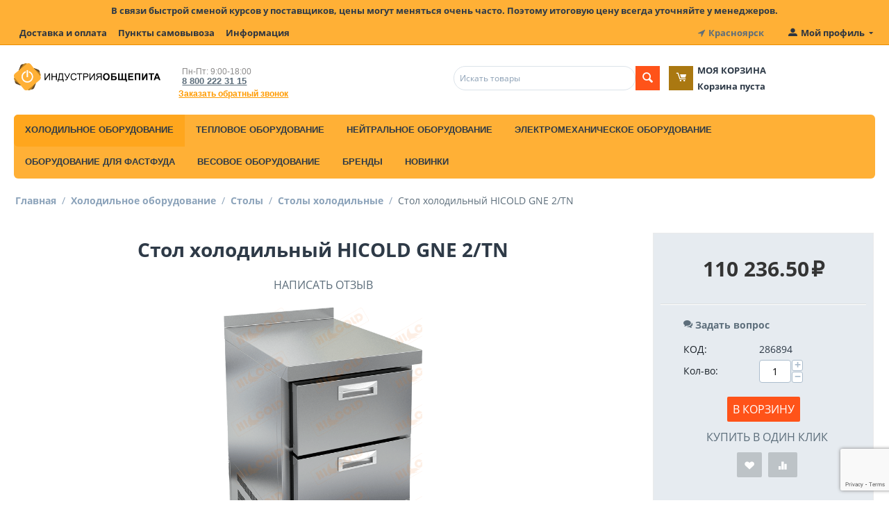

--- FILE ---
content_type: text/html; charset=utf-8
request_url: https://io-24.ru/holodilnoe-oborudovanie/stoly/stoly-holodilnye/stol-holodilnyy-hicold-gne-2-tn/
body_size: 31319
content:
<!DOCTYPE html>
<html 
    lang="ru"
    dir="ltr"
    class=" "
>
<head>
<title>Холодильное оборудование :: Столы :: Столы холодильные :: Стол холодильный HICOLD GNE 2/TN</title>
<base href="https://io-24.ru/" />
<meta http-equiv="Content-Type" content="text/html; charset=utf-8" data-ca-mode="free" />
<meta name="viewport" content="initial-scale=1.0, width=device-width" />
<meta name="description" content="Холодильный стол Hicold GNE 2/TN компактен за счет продуманной компоновки и многофункционален благодаря объединению рабочей разделочной поверхности с местом хранения охлажденных продуктов ингредиентов Особенности среднетемпературной модели практичное нижнее расположение агрегата" />

<meta name="keywords" content="" />
<meta name="format-detection" content="telephone=no">

            <meta property="og:title" content="Главная :: Холодильное оборудование :: Столы :: Столы холодильные :: Стол холодильный HICOLD GNE 2/TN" />
            <meta property="og:url" content="https://io-24.ru/holodilnoe-oborudovanie/stoly/stoly-holodilnye/stol-holodilnyy-hicold-gne-2-tn/" />
            <meta property="og:image" content="https://io-24.ru/images/detailed/76/3w9j8dy0szl0aezd82my2cuq8rayj310.png" />
            <meta property="og:image:width" content="500" />
            <meta property="og:image:height" content="735" />
            <meta property="og:site_name" content="Индустрия Общепита" />
            <meta property="og:type" content="product" />
    
                            <link rel="canonical" href="https://io-24.ru/holodilnoe-oborudovanie/stoly/stoly-holodilnye/stol-holodilnyy-hicold-gne-2-tn/" />
            

    <!-- Inline script moved to the bottom of the page -->
    
    <link href="https://io-24.ru/images/logos/49/logo-io24.ico" rel="shortcut icon" type="image/vnd.microsoft.icon" />

<link rel="preload" crossorigin="anonymous" as="font" href="//fonts.gstatic.com/s/opensans/v10/RjgO7rYTmqiVp7vzi-Q5UT8E0i7KZn-EPnyo3HZu7kw.woff" type="font/woff" />
<link type="text/css" rel="stylesheet" href="https://io-24.ru/var/cache/misc/assets/design/themes/bright_theme/css/standalone.13d1f04493b63f48a08d83d4dfdab401.css?1719925747" />
</head>

<body>
            
        <div class="ty-tygh  " data-ca-element="mainContainer" id="tygh_container">

        <div id="ajax_overlay" class="ty-ajax-overlay"></div>
<div id="ajax_loading_box" class="ty-ajax-loading-box"></div>
        <div class="cm-notification-container notification-container">
</div>
        <div class="ty-helper-container "
                    id="tygh_main_container">
                                             
<div class="tygh-top-panel clearfix">
                <div class="container-fluid  top-grid">
                                                
            <div class="row-fluid">                        <div class="span16  " >
                                    <div class="ty-wysiwyg-content"  data-ca-live-editor-object-id="0" data-ca-live-editor-object-type=""><p class="text-center"><strong>В связи быстрой сменой курсов у поставщиков, цены могут меняться очень часто. Поэтому итоговую цену всегда уточняйте у менеджеров.</strong></p></div>
                            </div>
        </div>                                        
                                        
            <div class="row-fluid">                        <div class="span11  top-links-grid" >
                                    <div class="top-quick-links ty-float-left">
                    

        <div class="ty-text-links-wrapper">
        <span id="sw_text_links_3" class="ty-text-links-btn cm-combination visible-phone">
            <span 
        class="ty-icon ty-icon-short-list"
                                    ></span>
            <span 
        class="ty-icon ty-icon-down-micro ty-text-links-btn__arrow"
                                    ></span>
        </span>
    
        <ul id="text_links_3" class="ty-text-links  cm-popup-box ty-text-links_show_inline"><li class="ty-text-links__item ty-level-0  ty-text-links__item--inline ty-quick-menu__delivery"><a class="ty-text-links__a ty-text-links__a--level-0  ty-text-links__a--inline" href="https://io-24.ru/oplata-i-dostavka/">Доставка и оплата</a></li><li class="ty-text-links__item ty-level-0  ty-text-links__item--inline ty-quick-menu__pickup"><a class="ty-text-links__a ty-text-links__a--level-0  ty-text-links__a--inline" href="https://io-24.ru/index.php?dispatch=store_locator.search">Пункты самовывоза</a></li><li class="ty-text-links__item ty-level-0  ty-text-links__subitems ty-text-links__item--inline ty-quick-menu-item__place-order"><a class="ty-text-links__a ty-text-links__a--level-0  ty-text-links__a--subitems ty-text-links__a--inline">Информация</a>    

    
        <ul  class="ty-text-links "><li class="ty-text-links__item ty-level-1  ty-text-links__item--submenu"><a class="ty-text-links__a ty-text-links__a--level-1  ty-text-links__a--submenu" href="https://io-24.ru/garantiya/">Гарантия</a></li><li class="ty-text-links__item ty-level-1  ty-text-links__item--submenu ty-quick-menu__contacts"><a class="ty-text-links__a ty-text-links__a--level-1  ty-text-links__a--submenu" href="https://io-24.ru/kontakty/">Контакты</a></li><li class="ty-text-links__item ty-level-1  ty-text-links__item--submenu"><a class="ty-text-links__a ty-text-links__a--level-1  ty-text-links__a--submenu" href="https://io-24.ru/vozvrat/">Возврат</a></li></ul>

    </li></ul>

        </div>
    
                    </div>
                            </div>
                                                
                                    <div class="span3  top-links-grid" >
                                    <div class=" ty-float-right">
                        <div class="ty-geo-maps__geolocation"
         data-ca-geo-map-location-is-location-detected="false"
         data-ca-geo-map-location-element="location_block"
         id="geo_maps_location_block_4"
    >
        
        

    
    

    <a id="opener_geo_maps_location_dialog_4"
        class="cm-dialog-opener cm-dialog-auto-size ty-geo-maps__geolocation__opener"
        href="https://io-24.ru/index.php?dispatch=geo_maps.customer_geolocation"         data-ca-target-id="content_geo_maps_location_dialog_4"
                data-ca-dialog-title="Местоположение покупателя"        
        rel="nofollow"
    >
        <span 
        class="ty-icon ty-icon-location-arrow"
                                    ></span>        <span class="ty-geo-maps__geolocation__opener-text">            <span data-ca-geo-map-location-element="location" class="ty-geo-maps__geolocation__location">Красноярск</span>
        </span>
            </a>


<div class="hidden" id="content_geo_maps_location_dialog_4" title="Выберите ваш город">
    
</div>
    <!--geo_maps_location_block_4--></div>

                    </div>
                            </div>
                                                
                                    <div class="span2  top-links-grid" >
                                    <div class="ty-dropdown-box  top-my-account ty-float-right">
        <div id="sw_dropdown_5" class="ty-dropdown-box__title cm-combination unlogged">
                                                        <a class="ty-account-info__title" href="https://io-24.ru/profiles-update/">
                    <span 
        class="ty-icon ty-icon-moon-user"
                                    ></span>
                    <span class="hidden-phone" >Мой профиль</span>
                    <span 
        class="ty-icon ty-icon-down-micro ty-account-info__user-arrow"
                                    ></span>
                </a>
            
                        
        </div>
        <div id="dropdown_5" class="cm-popup-box ty-dropdown-box__content hidden">
            
<div id="account_info_5">
        <ul class="ty-account-info">
                                            <li class="ty-account-info__item ty-dropdown-box__item"><a class="ty-account-info__a underlined" href="https://io-24.ru/orders/" rel="nofollow">Заказы</a></li>
                                            <li class="ty-account-info__item ty-dropdown-box__item"><a class="ty-account-info__a underlined" href="https://io-24.ru/compare/" rel="nofollow">Список сравнения</a></li>
                    

<li class="ty-account-info__item ty-dropdown-box__item"><a class="ty-account-info__a" href="https://io-24.ru/wishlist/" rel="nofollow">Отложенные товары</a></li>    </ul>

            <div class="ty-account-info__orders updates-wrapper track-orders" id="track_orders_block_5">
            <form action="https://io-24.ru/" method="POST" class="cm-ajax cm-post cm-ajax-full-render" name="track_order_quick">
                <input type="hidden" name="result_ids" value="track_orders_block_*" />
                <input type="hidden" name="return_url" value="index.php?dispatch=products.view&amp;product_id=16069" />

                <div class="ty-account-info__orders-txt">Отслеживание заказа</div>

                <div class="ty-account-info__orders-input ty-control-group ty-input-append">
                    <label for="track_order_item5" class="cm-required hidden">Отслеживание заказа</label>
                    <input type="text" size="20" class="ty-input-text cm-hint" id="track_order_item5" name="track_data" value="Номер заказа/E-mail" />
                    <button title="Выполнить" class="ty-btn-go" type="submit"><span 
        class="ty-icon ty-icon-right-dir ty-btn-go__icon"
                                    ></span></button>
<input type="hidden" name="dispatch" value="orders.track_request" />
                                    </div>
            <input type="hidden" name="security_hash" class="cm-no-hide-input" value="2422616c28574607b0aebbdda52c3ac5" /></form>
        <!--track_orders_block_5--></div>
    
    <div class="ty-account-info__buttons buttons-container">
                    <a href="https://io-24.ru/login/?return_url=index.php%3Fdispatch%3Dproducts.view%26product_id%3D16069" data-ca-target-id="login_block5" class="cm-dialog-opener cm-dialog-auto-size ty-btn ty-btn__secondary" rel="nofollow">Войти</a><a href="https://io-24.ru/profiles-add/" rel="nofollow" class="ty-btn ty-btn__primary">Регистрация</a>
            <div  id="login_block5" class="hidden" title="Войти">
                <div class="ty-login-popup">
                    

    <div id="popup5_login_popup_form_container">
            <form name="popup5_form" action="https://io-24.ru/" method="post" class="cm-ajax cm-ajax-full-render">
                    <input type="hidden" name="result_ids" value="popup5_login_popup_form_container" />
            <input type="hidden" name="login_block_id" value="popup5" />
            <input type="hidden" name="quick_login" value="1" />
        
        <input type="hidden" name="return_url" value="index.php?dispatch=products.view&amp;product_id=16069" />
        <input type="hidden" name="redirect_url" value="index.php?dispatch=products.view&amp;product_id=16069" />

        
        <div class="ty-control-group">
            <label for="login_popup5" class="ty-login__filed-label ty-control-group__label cm-required cm-trim cm-email">E-mail</label>
            <input type="text" id="login_popup5" name="user_login" size="30" value="" class="ty-login__input cm-focus" />
        </div>

        <div class="ty-control-group ty-password-forgot">
            <label for="psw_popup5" class="ty-login__filed-label ty-control-group__label ty-password-forgot__label cm-required">Пароль</label><a href="https://io-24.ru/index.php?dispatch=auth.recover_password" class="ty-password-forgot__a"  tabindex="5">Забыли пароль?</a>
            <input type="password" id="psw_popup5" name="password" size="30" value="" class="ty-login__input" maxlength="32" />
        </div>

                    
            <div class="ty-login-reglink ty-center">
                <a class="ty-login-reglink__a" href="https://io-24.ru/profiles-add/" rel="nofollow">Создать учетную запись</a>
            </div>
        
                                            <input type="hidden" data-recaptcha-v3-action="login" class="cm-recaptcha-v3" name=g-recaptcha-v3-token id="g_recaptcha_v3_token_recaptcha_690793fdccd03" />
            
        
                    <div class="buttons-container clearfix">
                <div class="ty-float-right">
                        
     <button  class="ty-btn__login ty-btn__secondary ty-btn" type="submit" name="dispatch[auth.login]" >Войти</button>

                </div>
                <div class="ty-login__remember-me">
                    <label for="remember_me_popup5" class="ty-login__remember-me-label"><input class="checkbox" type="checkbox" name="remember_me" id="remember_me_popup5" value="Y" />Запомнить</label>
                </div>
            </div>
        
    <input type="hidden" name="security_hash" class="cm-no-hide-input" value="2422616c28574607b0aebbdda52c3ac5" /></form>

    <!--popup5_login_popup_form_container--></div>
                </div>
            </div>
            </div>
<!--account_info_5--></div>

        </div>
    </div>
                            </div>
        </div>    
        </div>
    

</div>

<div class="tygh-header clearfix">
                <div class="container-fluid  header-grid">
                                                
            <div class="row-fluid">                        <div class="span3  top-logo-grid" >
                                    <div class="top-logo ">
                <div class="ty-logo-container">
    
            <a href="https://io-24.ru/" title="Логотип Индустрия Общепита">
        <img class="ty-pict  ty-logo-container__image   cm-image" width="410" height="75" alt="Логотип Индустрия Общепита" title="Логотип Индустрия Общепита" id="det_img_1209096692" src="https://io-24.ru/images/logos/49/cd18be132e4929f87c1a87f9e0e43a87_1_.webp" />

    
            </a>
    </div>

                    </div>
                            </div>
                                                
                                    <div class="span5  ty-cr-content-grid" >
                                    <div class="ty-cr-phone-number-link">
    <div class="ty-cr-phone"><span><bdi><span class="ty-cr-phone-prefix"></span></bdi></span><span class="ty-cr-work">Пн-Пт: 9:00-18:00<br>
<a class="ty-exception__links-a greeny" href="tel:88002223115">8 800 222 31 15</a></span></div>
    <div class="ty-cr-link">
                
                            
        


    

    <a id="opener_call_request_block7"
        class="cm-dialog-opener cm-dialog-auto-size "
        href="https://io-24.ru/index.php?dispatch=call_requests.request&amp;obj_prefix=block&amp;obj_id=7"         data-ca-target-id="content_call_request_block7"
                data-ca-dialog-title="Заказать обратный звонок"        
        rel="nofollow"
    >
                <span >Заказать обратный звонок</span>
            </a>


<div class="hidden" id="content_call_request_block7" title="">
    
</div>
    </div>
</div>
                            </div>
                                                
                                    <div class="span8  " >
                                    <div class="row-fluid">                        <div class="span8  search-block-grid" >
                                    <div class="top-search ">
                <div class="ty-search-block">
    <form action="https://io-24.ru/" name="search_form" method="get">
        <input type="hidden" name="match" value="all" />
        <input type="hidden" name="subcats" value="Y" />
        <input type="hidden" name="pcode_from_q" value="Y" />
        <input type="hidden" name="pshort" value="Y" />
        <input type="hidden" name="pfull" value="N" />
        <input type="hidden" name="pname" value="Y" />
        <input type="hidden" name="pkeywords" value="Y" />
        <input type="hidden" name="search_performed" value="Y" />

        

        <input type="text" name="q" value="" id="search_input" title="Искать товары" class="ty-search-block__input cm-hint" /><button title="Найти" class="ty-search-magnifier" type="submit"><span 
        class="ty-icon ty-icon-search"
                                    ></span></button>
<input type="hidden" name="dispatch" value="products.search" />

        
    <input type="hidden" name="security_hash" class="cm-no-hide-input" value="2422616c28574607b0aebbdda52c3ac5" /></form>
</div>

                    </div>
                            </div>
                                                
                                    <div class="span8  cart-content-grid" >
                                    <div class="top-cart-content ">
                    <div class="ty-dropdown-box" id="cart_status_9">
        <div id="sw_dropdown_9" class="ty-dropdown-box__title cm-combination">
        <a href="https://io-24.ru/cart/">
                                    <span 
        class="ty-icon ty-icon-moon-commerce ty-minicart__icon empty"
                                    ></span>
            <span class="ty-minicart-title empty-cart ty-hand">
                <span class="ty-block ty-minicart-title__header ty-uppercase">Моя корзина</span>
                <span class="ty-block">
                                    Корзина пуста
                                </span>
            </span>
            
        </a>
        </div>
        <div id="dropdown_9" class="cm-popup-box ty-dropdown-box__content ty-dropdown-box__content--cart hidden">
                            <div class="cm-cart-content cm-cart-content-thumb cm-cart-content-delete">
                        <div class="ty-cart-items">
                                                            <div class="ty-cart-items__empty ty-center">Корзина пуста</div>
                                                    </div>

                                                <div class="cm-cart-buttons ty-cart-content__buttons buttons-container hidden">
                            <div class="ty-float-left">
                                <a href="https://io-24.ru/cart/" rel="nofollow" class="ty-btn ty-btn__secondary">Корзина</a>
                            </div>
                                                        <div class="ty-float-right">
                                            
 
    <a href="https://io-24.ru/checkout/"  class="ty-btn ty-btn__primary " >Оформить заказ</a>
                            </div>
                                                    </div>
                        
                </div>
            
        </div>
    <!--cart_status_9--></div>


                    </div>
                            </div>
        </div>
                            </div>
        </div>                                        
            <div class="row-fluid">                        <div class="span16  top-menu-grid" >
                                    <div class="top-menu ">
                
    <ul class="ty-menu__items cm-responsive-menu">
                    <li class="ty-menu__item ty-menu__menu-btn visible-phone cm-responsive-menu-toggle-main">
                <a class="ty-menu__item-link">
                    <span 
        class="ty-icon ty-icon-short-list"
                                    ></span>
                    <span>Меню</span>
                </a>
            </li>

                                            
                        <li class="ty-menu__item cm-menu-item-responsive  ty-menu-item__products">
                                            <a class="ty-menu__item-toggle visible-phone cm-responsive-menu-toggle">
                            <span 
        class="ty-icon ty-icon-down-open ty-menu__icon-open"
                                    ></span>
                            <span 
        class="ty-icon ty-icon-up-open ty-menu__icon-hide"
                                    ></span>
                        </a>
                                        <a  class="ty-menu__item-link" >
                        Все товары
                    </a>
                
                                            <div class="ty-menu__submenu" id="topmenu_10_d41d8cd98f00b204e9800998ecf8427e">
                                                            <ul class="ty-menu__submenu-items cm-responsive-menu-submenu">
                                                                            <li class="ty-top-mine__submenu-col">
                                                                                        <div class="ty-menu__submenu-item-header">
                                                <a href="https://io-24.ru/barnoe-oborudovanie/" class="ty-menu__submenu-link" >Барное оборудование</a>
                                            </div>
                                                                                            <a class="ty-menu__item-toggle visible-phone cm-responsive-menu-toggle">
                                                    <span 
        class="ty-icon ty-icon-down-open ty-menu__icon-open"
                                    ></span>
                                                    <span 
        class="ty-icon ty-icon-up-open ty-menu__icon-hide"
                                    ></span>
                                                </a>
                                                                                        <div class="ty-menu__submenu">
                                                <ul class="ty-menu__submenu-list cm-responsive-menu-submenu">
                                                                                                                                                                                                                                                                                            <li class="ty-menu__submenu-item">
                                                                <a href="https://io-24.ru/barnoe-oborudovanie/apparaty-dlya-prigotovleniya-goryachego-shokolada/"                                                                        class="ty-menu__submenu-link" >Аппараты для приготовления горячего шоколада</a>
                                                            </li>
                                                                                                                                                                                <li class="ty-menu__submenu-item">
                                                                <a href="https://io-24.ru/barnoe-oborudovanie/granitory/"                                                                        class="ty-menu__submenu-link" >Граниторы</a>
                                                            </li>
                                                                                                                                                                                <li class="ty-menu__submenu-item">
                                                                <a href="https://io-24.ru/barnoe-oborudovanie/izmelchiteli-lda/"                                                                        class="ty-menu__submenu-link" >Измельчители льда</a>
                                                            </li>
                                                                                                                                                                                <li class="ty-menu__submenu-item">
                                                                <a href="https://io-24.ru/barnoe-oborudovanie/kegeratory/"                                                                        class="ty-menu__submenu-link" >Кегераторы</a>
                                                            </li>
                                                                                                                                                                                <li class="ty-menu__submenu-item">
                                                                <a href="https://io-24.ru/barnoe-oborudovanie/kombayny-barnye/"                                                                        class="ty-menu__submenu-link" >Комбайны барные</a>
                                                            </li>
                                                                                                                                                                                <li class="ty-menu__submenu-item">
                                                                <a href="https://io-24.ru/barnoe-oborudovanie/ldogeneratory/"                                                                        class="ty-menu__submenu-link" >Льдогенераторы</a>
                                                            </li>
                                                                                                                                                                            <li class="ty-menu__submenu-item ty-menu__submenu-alt-link">
                                                                <a href="https://io-24.ru/barnoe-oborudovanie/"
                                                                   class="ty-menu__submenu-link" >Больше <i class="text-arrow">&rarr;</i></a>
                                                            </li>
                                                                                                                
                                                                                                    </ul>
                                            </div>
                                        </li>
                                                                            <li class="ty-top-mine__submenu-col">
                                                                                        <div class="ty-menu__submenu-item-header">
                                                <a href="https://io-24.ru/vesovoe-oborudovanie/" class="ty-menu__submenu-link" >Весовое оборудование</a>
                                            </div>
                                                                                            <a class="ty-menu__item-toggle visible-phone cm-responsive-menu-toggle">
                                                    <span 
        class="ty-icon ty-icon-down-open ty-menu__icon-open"
                                    ></span>
                                                    <span 
        class="ty-icon ty-icon-up-open ty-menu__icon-hide"
                                    ></span>
                                                </a>
                                                                                        <div class="ty-menu__submenu">
                                                <ul class="ty-menu__submenu-list cm-responsive-menu-submenu">
                                                                                                                                                                                                                                                                                            <li class="ty-menu__submenu-item">
                                                                <a href="https://io-24.ru/vesovoe-oborudovanie/vesy-analiticheskie-dlya-laboratoriy/"                                                                        class="ty-menu__submenu-link" >Весы аналитические для лабораторий</a>
                                                            </li>
                                                                                                                                                                                <li class="ty-menu__submenu-item">
                                                                <a href="https://io-24.ru/vesovoe-oborudovanie/vesy-laboratornye-elektronnye/"                                                                        class="ty-menu__submenu-link" >Весы лабораторные электронные</a>
                                                            </li>
                                                                                                                                                                                <li class="ty-menu__submenu-item">
                                                                <a href="https://io-24.ru/vesovoe-oborudovanie/vesy-nastolnye-elektronnye/"                                                                        class="ty-menu__submenu-link" >Весы настольные электронные</a>
                                                            </li>
                                                                                                                                                                                <li class="ty-menu__submenu-item">
                                                                <a href="https://io-24.ru/vesovoe-oborudovanie/vesy-platformennye-elektronnye/"                                                                        class="ty-menu__submenu-link" >Весы платформенные электронные</a>
                                                            </li>
                                                                                                                                                                                <li class="ty-menu__submenu-item">
                                                                <a href="https://io-24.ru/vesovoe-oborudovanie/vesy-skladskie/"                                                                        class="ty-menu__submenu-link" >Весы складские</a>
                                                            </li>
                                                                                                                                                                                <li class="ty-menu__submenu-item">
                                                                <a href="https://io-24.ru/vesovoe-oborudovanie/vesy-tovarnye-napolnye/"                                                                        class="ty-menu__submenu-link" >Весы товарные напольные</a>
                                                            </li>
                                                                                                                                                                            <li class="ty-menu__submenu-item ty-menu__submenu-alt-link">
                                                                <a href="https://io-24.ru/vesovoe-oborudovanie/"
                                                                   class="ty-menu__submenu-link" >Больше <i class="text-arrow">&rarr;</i></a>
                                                            </li>
                                                                                                                
                                                                                                    </ul>
                                            </div>
                                        </li>
                                                                            <li class="ty-top-mine__submenu-col">
                                                                                        <div class="ty-menu__submenu-item-header">
                                                <a href="https://io-24.ru/dlya-dostavki-edy-i-keyteringa/" class="ty-menu__submenu-link" >Для доставки еды и кейтеринга</a>
                                            </div>
                                                                                            <a class="ty-menu__item-toggle visible-phone cm-responsive-menu-toggle">
                                                    <span 
        class="ty-icon ty-icon-down-open ty-menu__icon-open"
                                    ></span>
                                                    <span 
        class="ty-icon ty-icon-up-open ty-menu__icon-hide"
                                    ></span>
                                                </a>
                                                                                        <div class="ty-menu__submenu">
                                                <ul class="ty-menu__submenu-list cm-responsive-menu-submenu">
                                                                                                                                                                                                                                                                                            <li class="ty-menu__submenu-item">
                                                                <a href="https://io-24.ru/dlya-dostavki-edy-i-keyteringa/banketnye-telezhki-i-organizaciya-tablet-pitaniya/"                                                                        class="ty-menu__submenu-link" >Банкетные тележки и организация таблет-питания</a>
                                                            </li>
                                                                                                                                                                                <li class="ty-menu__submenu-item">
                                                                <a href="https://io-24.ru/dlya-dostavki-edy-i-keyteringa/posuda-dlya-sistem-dostavki-edy/"                                                                        class="ty-menu__submenu-link" >Посуда для систем доставки еды</a>
                                                            </li>
                                                                                                                                                                                <li class="ty-menu__submenu-item">
                                                                <a href="https://io-24.ru/dlya-dostavki-edy-i-keyteringa/termokonteynery-dlya-produktov/"                                                                        class="ty-menu__submenu-link" >Термоконтейнеры для продуктов</a>
                                                            </li>
                                                                                                                                                                                <li class="ty-menu__submenu-item">
                                                                <a href="https://io-24.ru/dlya-dostavki-edy-i-keyteringa/termopodnosy/"                                                                        class="ty-menu__submenu-link" >Термоподносы</a>
                                                            </li>
                                                                                                                                                                                <li class="ty-menu__submenu-item">
                                                                <a href="https://io-24.ru/dlya-dostavki-edy-i-keyteringa/termosumki-dlya-piccy-i-obedov/"                                                                        class="ty-menu__submenu-link" >Термосумки для пиццы и обедов</a>
                                                            </li>
                                                                                                                                                                                <li class="ty-menu__submenu-item">
                                                                <a href="https://io-24.ru/dlya-dostavki-edy-i-keyteringa/termosy/"                                                                        class="ty-menu__submenu-link" >Термосы</a>
                                                            </li>
                                                                                                                                                                            <li class="ty-menu__submenu-item ty-menu__submenu-alt-link">
                                                                <a href="https://io-24.ru/dlya-dostavki-edy-i-keyteringa/"
                                                                   class="ty-menu__submenu-link" >Больше <i class="text-arrow">&rarr;</i></a>
                                                            </li>
                                                                                                                
                                                                                                    </ul>
                                            </div>
                                        </li>
                                                                            <li class="ty-top-mine__submenu-col">
                                                                                        <div class="ty-menu__submenu-item-header">
                                                <a href="https://io-24.ru/inventar-dlya-piccerii/" class="ty-menu__submenu-link" >Инвентарь для пиццерии</a>
                                            </div>
                                                                                            <a class="ty-menu__item-toggle visible-phone cm-responsive-menu-toggle">
                                                    <span 
        class="ty-icon ty-icon-down-open ty-menu__icon-open"
                                    ></span>
                                                    <span 
        class="ty-icon ty-icon-up-open ty-menu__icon-hide"
                                    ></span>
                                                </a>
                                                                                        <div class="ty-menu__submenu">
                                                <ul class="ty-menu__submenu-list cm-responsive-menu-submenu">
                                                                                                                                                                                                                                                                                            <li class="ty-menu__submenu-item">
                                                                <a href="https://io-24.ru/inventar-dlya-piccerii/lopaty-dlya-piccy/"                                                                        class="ty-menu__submenu-link" >Лопаты для пиццы</a>
                                                            </li>
                                                                                                                                                                                <li class="ty-menu__submenu-item">
                                                                <a href="https://io-24.ru/inventar-dlya-piccerii/protivni-dlya-piccy/"                                                                        class="ty-menu__submenu-link" >Противни для пиццы</a>
                                                            </li>
                                                                                                                                                                                <li class="ty-menu__submenu-item">
                                                                <a href="https://io-24.ru/inventar-dlya-piccerii/rezaki-i-nozhi-dlya-piccy/"                                                                        class="ty-menu__submenu-link" >Резаки и ножи для пиццы</a>
                                                            </li>
                                                                                                                                                                                <li class="ty-menu__submenu-item">
                                                                <a href="https://io-24.ru/inventar-dlya-piccerii/setki-dlya-piccy/"                                                                        class="ty-menu__submenu-link" >Сетки для пиццы</a>
                                                            </li>
                                                                                                                                                                        
                                                                                                    </ul>
                                            </div>
                                        </li>
                                                                            <li class="ty-top-mine__submenu-col">
                                                                                        <div class="ty-menu__submenu-item-header">
                                                <a href="https://io-24.ru/kofeynoe-oborudovanie/" class="ty-menu__submenu-link" >Кофейное оборудование</a>
                                            </div>
                                                                                            <a class="ty-menu__item-toggle visible-phone cm-responsive-menu-toggle">
                                                    <span 
        class="ty-icon ty-icon-down-open ty-menu__icon-open"
                                    ></span>
                                                    <span 
        class="ty-icon ty-icon-up-open ty-menu__icon-hide"
                                    ></span>
                                                </a>
                                                                                        <div class="ty-menu__submenu">
                                                <ul class="ty-menu__submenu-list cm-responsive-menu-submenu">
                                                                                                                                                                                                                                                                                            <li class="ty-menu__submenu-item">
                                                                <a href="https://io-24.ru/kofeynoe-oborudovanie/vspenivateli-moloka/"                                                                        class="ty-menu__submenu-link" >Вспениватели молока</a>
                                                            </li>
                                                                                                                                                                                <li class="ty-menu__submenu-item">
                                                                <a href="https://io-24.ru/kofeynoe-oborudovanie/kapelnye-kofevarki/"                                                                        class="ty-menu__submenu-link" >Капельные кофеварки</a>
                                                            </li>
                                                                                                                                                                                <li class="ty-menu__submenu-item">
                                                                <a href="https://io-24.ru/kofeynoe-oborudovanie/kofe-na-peske/"                                                                        class="ty-menu__submenu-link" >Кофе на песке</a>
                                                            </li>
                                                                                                                                                                                <li class="ty-menu__submenu-item">
                                                                <a href="https://io-24.ru/kofeynoe-oborudovanie/kofe-printery/"                                                                        class="ty-menu__submenu-link" >Кофе-принтеры</a>
                                                            </li>
                                                                                                                                                                                <li class="ty-menu__submenu-item">
                                                                <a href="https://io-24.ru/kofeynoe-oborudovanie/kofeynyy-inventar/"                                                                        class="ty-menu__submenu-link" >Кофейный инвентарь</a>
                                                            </li>
                                                                                                                                                                                <li class="ty-menu__submenu-item">
                                                                <a href="https://io-24.ru/kofeynoe-oborudovanie/kofemashiny/"                                                                        class="ty-menu__submenu-link" >Кофемашины</a>
                                                            </li>
                                                                                                                                                                            <li class="ty-menu__submenu-item ty-menu__submenu-alt-link">
                                                                <a href="https://io-24.ru/kofeynoe-oborudovanie/"
                                                                   class="ty-menu__submenu-link" >Больше <i class="text-arrow">&rarr;</i></a>
                                                            </li>
                                                                                                                
                                                                                                    </ul>
                                            </div>
                                        </li>
                                                                            <li class="ty-top-mine__submenu-col">
                                                                                        <div class="ty-menu__submenu-item-header">
                                                <a href="https://io-24.ru/linii-razdachi/" class="ty-menu__submenu-link" >Линии раздачи</a>
                                            </div>
                                                                                            <a class="ty-menu__item-toggle visible-phone cm-responsive-menu-toggle">
                                                    <span 
        class="ty-icon ty-icon-down-open ty-menu__icon-open"
                                    ></span>
                                                    <span 
        class="ty-icon ty-icon-up-open ty-menu__icon-hide"
                                    ></span>
                                                </a>
                                                                                        <div class="ty-menu__submenu">
                                                <ul class="ty-menu__submenu-list cm-responsive-menu-submenu">
                                                                                                                                                                                                                                                                                            <li class="ty-menu__submenu-item">
                                                                <a href="https://io-24.ru/linii-razdachi/abat-hot-line/"                                                                        class="ty-menu__submenu-link" >Abat Hot-Line</a>
                                                            </li>
                                                                                                                                                                                <li class="ty-menu__submenu-item">
                                                                <a href="https://io-24.ru/linii-razdachi/abat-asta/"                                                                        class="ty-menu__submenu-link" >Abat Аста</a>
                                                            </li>
                                                                                                                                                                                <li class="ty-menu__submenu-item">
                                                                <a href="https://io-24.ru/linii-razdachi/abat-patsha/"                                                                        class="ty-menu__submenu-link" >Abat Патша</a>
                                                            </li>
                                                                                                                                                                                <li class="ty-menu__submenu-item">
                                                                <a href="https://io-24.ru/linii-razdachi/abat-premer/"                                                                        class="ty-menu__submenu-link" >Abat Премьер</a>
                                                            </li>
                                                                                                                                                                                <li class="ty-menu__submenu-item">
                                                                <a href="https://io-24.ru/linii-razdachi/atesy-regata/"                                                                        class="ty-menu__submenu-link" >Atesy Регата</a>
                                                            </li>
                                                                                                                                                                                <li class="ty-menu__submenu-item">
                                                                <a href="https://io-24.ru/linii-razdachi/atesy-rivera/"                                                                        class="ty-menu__submenu-link" >Atesy Ривьера</a>
                                                            </li>
                                                                                                                                                                            <li class="ty-menu__submenu-item ty-menu__submenu-alt-link">
                                                                <a href="https://io-24.ru/linii-razdachi/"
                                                                   class="ty-menu__submenu-link" >Больше <i class="text-arrow">&rarr;</i></a>
                                                            </li>
                                                                                                                
                                                                                                    </ul>
                                            </div>
                                        </li>
                                                                            <li class="ty-top-mine__submenu-col">
                                                                                        <div class="ty-menu__submenu-item-header">
                                                <a href="https://io-24.ru/neytralnoe-oborudovanie/" class="ty-menu__submenu-link" >Нейтральное оборудование</a>
                                            </div>
                                                                                            <a class="ty-menu__item-toggle visible-phone cm-responsive-menu-toggle">
                                                    <span 
        class="ty-icon ty-icon-down-open ty-menu__icon-open"
                                    ></span>
                                                    <span 
        class="ty-icon ty-icon-up-open ty-menu__icon-hide"
                                    ></span>
                                                </a>
                                                                                        <div class="ty-menu__submenu">
                                                <ul class="ty-menu__submenu-list cm-responsive-menu-submenu">
                                                                                                                                                                                                                                                                                            <li class="ty-menu__submenu-item">
                                                                <a href="https://io-24.ru/neytralnoe-oborudovanie/filtry-ochistki-vody-i-vodoumyagchiteli/"                                                                        class="ty-menu__submenu-link" > Фильтры очистки воды и водоумягчители</a>
                                                            </li>
                                                                                                                                                                                <li class="ty-menu__submenu-item">
                                                                <a href="https://io-24.ru/neytralnoe-oborudovanie/barnye-moduli/"                                                                        class="ty-menu__submenu-link" >Барные модули</a>
                                                            </li>
                                                                                                                                                                                <li class="ty-menu__submenu-item">
                                                                <a href="https://io-24.ru/neytralnoe-oborudovanie/barnye-stancii/"                                                                        class="ty-menu__submenu-link" >Барные станции</a>
                                                            </li>
                                                                                                                                                                                <li class="ty-menu__submenu-item">
                                                                <a href="https://io-24.ru/neytralnoe-oborudovanie/vanny/"                                                                        class="ty-menu__submenu-link" >Ванны</a>
                                                            </li>
                                                                                                                                                                                <li class="ty-menu__submenu-item">
                                                                <a href="https://io-24.ru/neytralnoe-oborudovanie/veshala-i-stoyki-dlya-myasa/"                                                                        class="ty-menu__submenu-link" >Вешала и стойки для мяса</a>
                                                            </li>
                                                                                                                                                                                <li class="ty-menu__submenu-item">
                                                                <a href="https://io-24.ru/neytralnoe-oborudovanie/gidrofiltry-dlya-mangala/"                                                                        class="ty-menu__submenu-link" >Гидрофильтры для мангала</a>
                                                            </li>
                                                                                                                                                                            <li class="ty-menu__submenu-item ty-menu__submenu-alt-link">
                                                                <a href="https://io-24.ru/neytralnoe-oborudovanie/"
                                                                   class="ty-menu__submenu-link" >Больше <i class="text-arrow">&rarr;</i></a>
                                                            </li>
                                                                                                                
                                                                                                    </ul>
                                            </div>
                                        </li>
                                                                            <li class="ty-top-mine__submenu-col">
                                                                                        <div class="ty-menu__submenu-item-header">
                                                <a href="https://io-24.ru/oborudovanie-dlya-dezinfekcii-i-professionalnaya-himiya/" class="ty-menu__submenu-link" >Оборудование для дезинфекции и профессиональная химия</a>
                                            </div>
                                                                                            <a class="ty-menu__item-toggle visible-phone cm-responsive-menu-toggle">
                                                    <span 
        class="ty-icon ty-icon-down-open ty-menu__icon-open"
                                    ></span>
                                                    <span 
        class="ty-icon ty-icon-up-open ty-menu__icon-hide"
                                    ></span>
                                                </a>
                                                                                        <div class="ty-menu__submenu">
                                                <ul class="ty-menu__submenu-list cm-responsive-menu-submenu">
                                                                                                                                                                                                                                                                                            <li class="ty-menu__submenu-item">
                                                                <a href="https://io-24.ru/oborudovanie-dlya-dezinfekcii-i-professionalnaya-himiya/antiseptiki-dlya-ruk/"                                                                        class="ty-menu__submenu-link" >Антисептики для рук</a>
                                                            </li>
                                                                                                                                                                                <li class="ty-menu__submenu-item">
                                                                <a href="https://io-24.ru/oborudovanie-dlya-dezinfekcii-i-professionalnaya-himiya/gigienicheskaya-produkciya/"                                                                        class="ty-menu__submenu-link" >Гигиеническая продукция</a>
                                                            </li>
                                                                                                                                                                                <li class="ty-menu__submenu-item">
                                                                <a href="https://io-24.ru/oborudovanie-dlya-dezinfekcii-i-professionalnaya-himiya/dispensery-dlya-bumazhnyh-polotenec/"                                                                        class="ty-menu__submenu-link" >Диспенсеры для бумажных полотенец</a>
                                                            </li>
                                                                                                                                                                                <li class="ty-menu__submenu-item">
                                                                <a href="https://io-24.ru/oborudovanie-dlya-dezinfekcii-i-professionalnaya-himiya/dispensery-dlya-zhidkogo-myla/"                                                                        class="ty-menu__submenu-link" >Диспенсеры для жидкого мыла</a>
                                                            </li>
                                                                                                                                                                                <li class="ty-menu__submenu-item">
                                                                <a href="https://io-24.ru/oborudovanie-dlya-dezinfekcii-i-professionalnaya-himiya/dispensery-dlya-tualetnoy-bumagi/"                                                                        class="ty-menu__submenu-link" >Диспенсеры для туалетной бумаги</a>
                                                            </li>
                                                                                                                                                                                <li class="ty-menu__submenu-item">
                                                                <a href="https://io-24.ru/oborudovanie-dlya-dezinfekcii-i-professionalnaya-himiya/inventar-uborochnyy/"                                                                        class="ty-menu__submenu-link" >Инвентарь уборочный</a>
                                                            </li>
                                                                                                                                                                            <li class="ty-menu__submenu-item ty-menu__submenu-alt-link">
                                                                <a href="https://io-24.ru/oborudovanie-dlya-dezinfekcii-i-professionalnaya-himiya/"
                                                                   class="ty-menu__submenu-link" >Больше <i class="text-arrow">&rarr;</i></a>
                                                            </li>
                                                                                                                
                                                                                                    </ul>
                                            </div>
                                        </li>
                                                                            <li class="ty-top-mine__submenu-col">
                                                                                        <div class="ty-menu__submenu-item-header">
                                                <a href="https://io-24.ru/oborudovanie-dlya-fastfuda/" class="ty-menu__submenu-link" >Оборудование для фастфуда</a>
                                            </div>
                                                                                            <a class="ty-menu__item-toggle visible-phone cm-responsive-menu-toggle">
                                                    <span 
        class="ty-icon ty-icon-down-open ty-menu__icon-open"
                                    ></span>
                                                    <span 
        class="ty-icon ty-icon-up-open ty-menu__icon-hide"
                                    ></span>
                                                </a>
                                                                                        <div class="ty-menu__submenu">
                                                <ul class="ty-menu__submenu-list cm-responsive-menu-submenu">
                                                                                                                                                                                                                                                                                            <li class="ty-menu__submenu-item">
                                                                <a href="https://io-24.ru/oborudovanie-dlya-fastfuda/apparaty-dlya-varki-kukuruzy/"                                                                        class="ty-menu__submenu-link" >Аппараты для варки кукурузы</a>
                                                            </li>
                                                                                                                                                                                <li class="ty-menu__submenu-item">
                                                                <a href="https://io-24.ru/oborudovanie-dlya-fastfuda/apparaty-dlya-donatsov/"                                                                        class="ty-menu__submenu-link" >Аппараты для донатсов</a>
                                                            </li>
                                                                                                                                                                                <li class="ty-menu__submenu-item">
                                                                <a href="https://io-24.ru/oborudovanie-dlya-fastfuda/apparaty-dlya-korn-dogov/"                                                                        class="ty-menu__submenu-link" >Аппараты для корн-догов</a>
                                                            </li>
                                                                                                                                                                                <li class="ty-menu__submenu-item">
                                                                <a href="https://io-24.ru/oborudovanie-dlya-fastfuda/apparaty-dlya-popkorna/"                                                                        class="ty-menu__submenu-link" >Аппараты для попкорна</a>
                                                            </li>
                                                                                                                                                                                <li class="ty-menu__submenu-item">
                                                                <a href="https://io-24.ru/oborudovanie-dlya-fastfuda/apparaty-dlya-saharnoy-vaty/"                                                                        class="ty-menu__submenu-link" >Аппараты для сахарной ваты</a>
                                                            </li>
                                                                                                                                                                                <li class="ty-menu__submenu-item">
                                                                <a href="https://io-24.ru/oborudovanie-dlya-fastfuda/apparaty-dlya-sosisok-v-yayce/"                                                                        class="ty-menu__submenu-link" >Аппараты для сосисок в яйце</a>
                                                            </li>
                                                                                                                                                                            <li class="ty-menu__submenu-item ty-menu__submenu-alt-link">
                                                                <a href="https://io-24.ru/oborudovanie-dlya-fastfuda/"
                                                                   class="ty-menu__submenu-link" >Больше <i class="text-arrow">&rarr;</i></a>
                                                            </li>
                                                                                                                
                                                                                                    </ul>
                                            </div>
                                        </li>
                                                                            <li class="ty-top-mine__submenu-col">
                                                                                        <div class="ty-menu__submenu-item-header">
                                                <a href="https://io-24.ru/oborudovanie-dlya-himchistok-i-prachechnyh/" class="ty-menu__submenu-link" >Оборудование для химчисток и прачечных</a>
                                            </div>
                                                                                            <a class="ty-menu__item-toggle visible-phone cm-responsive-menu-toggle">
                                                    <span 
        class="ty-icon ty-icon-down-open ty-menu__icon-open"
                                    ></span>
                                                    <span 
        class="ty-icon ty-icon-up-open ty-menu__icon-hide"
                                    ></span>
                                                </a>
                                                                                        <div class="ty-menu__submenu">
                                                <ul class="ty-menu__submenu-list cm-responsive-menu-submenu">
                                                                                                                                                                                                                                                                                            <li class="ty-menu__submenu-item">
                                                                <a href="https://io-24.ru/oborudovanie-dlya-himchistok-i-prachechnyh/gladilnye-katki-dlya-prachechnyh/"                                                                        class="ty-menu__submenu-link" >Гладильные катки для прачечных</a>
                                                            </li>
                                                                                                                                                                                <li class="ty-menu__submenu-item">
                                                                <a href="https://io-24.ru/oborudovanie-dlya-himchistok-i-prachechnyh/gladilnye-stoly-professionalnye/"                                                                        class="ty-menu__submenu-link" >Гладильные столы профессиональные</a>
                                                            </li>
                                                                                                                                                                                <li class="ty-menu__submenu-item">
                                                                <a href="https://io-24.ru/oborudovanie-dlya-himchistok-i-prachechnyh/mashiny-dlya-stirki-kovrov-i-palasov/"                                                                        class="ty-menu__submenu-link" >Машины для стирки ковров и паласов</a>
                                                            </li>
                                                                                                                                                                                <li class="ty-menu__submenu-item">
                                                                <a href="https://io-24.ru/oborudovanie-dlya-himchistok-i-prachechnyh/professionalnye-stiralno-sushilnye-mashiny/"                                                                        class="ty-menu__submenu-link" >Профессиональные стирально-сушильные машины</a>
                                                            </li>
                                                                                                                                                                                <li class="ty-menu__submenu-item">
                                                                <a href="https://io-24.ru/oborudovanie-dlya-himchistok-i-prachechnyh/professionalnye-stiralnye-mashiny/"                                                                        class="ty-menu__submenu-link" >Профессиональные стиральные машины</a>
                                                            </li>
                                                                                                                                                                                <li class="ty-menu__submenu-item">
                                                                <a href="https://io-24.ru/oborudovanie-dlya-himchistok-i-prachechnyh/professionalnye-sushilnye-mashiny/"                                                                        class="ty-menu__submenu-link" >Профессиональные сушильные машины</a>
                                                            </li>
                                                                                                                                                                            <li class="ty-menu__submenu-item ty-menu__submenu-alt-link">
                                                                <a href="https://io-24.ru/oborudovanie-dlya-himchistok-i-prachechnyh/"
                                                                   class="ty-menu__submenu-link" >Больше <i class="text-arrow">&rarr;</i></a>
                                                            </li>
                                                                                                                
                                                                                                    </ul>
                                            </div>
                                        </li>
                                                                            <li class="ty-top-mine__submenu-col">
                                                                                        <div class="ty-menu__submenu-item-header">
                                                <a href="https://io-24.ru/posudomoechnoe-oborudovanie/" class="ty-menu__submenu-link" >Посудомоечное оборудование</a>
                                            </div>
                                                                                            <a class="ty-menu__item-toggle visible-phone cm-responsive-menu-toggle">
                                                    <span 
        class="ty-icon ty-icon-down-open ty-menu__icon-open"
                                    ></span>
                                                    <span 
        class="ty-icon ty-icon-up-open ty-menu__icon-hide"
                                    ></span>
                                                </a>
                                                                                        <div class="ty-menu__submenu">
                                                <ul class="ty-menu__submenu-list cm-responsive-menu-submenu">
                                                                                                                                                                                                                                                                                            <li class="ty-menu__submenu-item">
                                                                <a href="https://io-24.ru/posudomoechnoe-oborudovanie/apparaty-dlya-sushki-i-polirovki/"                                                                        class="ty-menu__submenu-link" >Аппараты для сушки и полировки</a>
                                                            </li>
                                                                                                                                                                                <li class="ty-menu__submenu-item">
                                                                <a href="https://io-24.ru/posudomoechnoe-oborudovanie/korziny-dlya-posudy/"                                                                        class="ty-menu__submenu-link" >Корзины для посуды</a>
                                                            </li>
                                                                                                                                                                                <li class="ty-menu__submenu-item">
                                                                <a href="https://io-24.ru/posudomoechnoe-oborudovanie/kotlomoechnye-mashiny/"                                                                        class="ty-menu__submenu-link" >Котломоечные машины</a>
                                                            </li>
                                                                                                                                                                                <li class="ty-menu__submenu-item">
                                                                <a href="https://io-24.ru/posudomoechnoe-oborudovanie/kupolnye-posudomoechnye-mashiny/"                                                                        class="ty-menu__submenu-link" >Купольные посудомоечные машины</a>
                                                            </li>
                                                                                                                                                                                <li class="ty-menu__submenu-item">
                                                                <a href="https://io-24.ru/posudomoechnoe-oborudovanie/stakanomoechnye-mashiny/"                                                                        class="ty-menu__submenu-link" >Стаканомоечные машины</a>
                                                            </li>
                                                                                                                                                                                <li class="ty-menu__submenu-item">
                                                                <a href="https://io-24.ru/posudomoechnoe-oborudovanie/stoly-dlya-posudomoechnyh-mashin/"                                                                        class="ty-menu__submenu-link" >Столы для посудомоечных машин</a>
                                                            </li>
                                                                                                                                                                            <li class="ty-menu__submenu-item ty-menu__submenu-alt-link">
                                                                <a href="https://io-24.ru/posudomoechnoe-oborudovanie/"
                                                                   class="ty-menu__submenu-link" >Больше <i class="text-arrow">&rarr;</i></a>
                                                            </li>
                                                                                                                
                                                                                                    </ul>
                                            </div>
                                        </li>
                                                                            <li class="ty-top-mine__submenu-col">
                                                                                        <div class="ty-menu__submenu-item-header">
                                                <a href="https://io-24.ru/professionalnyy-kuhonnyy-inventar/" class="ty-menu__submenu-link" >Профессиональный кухонный инвентарь</a>
                                            </div>
                                                                                            <a class="ty-menu__item-toggle visible-phone cm-responsive-menu-toggle">
                                                    <span 
        class="ty-icon ty-icon-down-open ty-menu__icon-open"
                                    ></span>
                                                    <span 
        class="ty-icon ty-icon-up-open ty-menu__icon-hide"
                                    ></span>
                                                </a>
                                                                                        <div class="ty-menu__submenu">
                                                <ul class="ty-menu__submenu-list cm-responsive-menu-submenu">
                                                                                                                                                                                                                                                                                            <li class="ty-menu__submenu-item">
                                                                <a href="https://io-24.ru/professionalnyy-kuhonnyy-inventar/gastroemkosti-i-kryshki/"                                                                        class="ty-menu__submenu-link" >Гастроемкости и крышки</a>
                                                            </li>
                                                                                                                                                                                <li class="ty-menu__submenu-item">
                                                                <a href="https://io-24.ru/professionalnyy-kuhonnyy-inventar/doski-razdelochnye/"                                                                        class="ty-menu__submenu-link" >Доски разделочные</a>
                                                            </li>
                                                                                                                                                                                <li class="ty-menu__submenu-item">
                                                                <a href="https://io-24.ru/professionalnyy-kuhonnyy-inventar/miski/"                                                                        class="ty-menu__submenu-link" >Миски</a>
                                                            </li>
                                                                                                                                                                                <li class="ty-menu__submenu-item">
                                                                <a href="https://io-24.ru/professionalnyy-kuhonnyy-inventar/naplitnaya-posuda/"                                                                        class="ty-menu__submenu-link" >Наплитная посуда</a>
                                                            </li>
                                                                                                                                                                                <li class="ty-menu__submenu-item">
                                                                <a href="https://io-24.ru/professionalnyy-kuhonnyy-inventar/nozhi-razdelochnye-i-aksessuary/"                                                                        class="ty-menu__submenu-link" >Ножи разделочные и аксессуары</a>
                                                            </li>
                                                                                                                                                                        
                                                                                                    </ul>
                                            </div>
                                        </li>
                                                                                                        </ul>
                            
                        </div>
                    
                            </li>
                                            
                        <li class="ty-menu__item cm-menu-item-responsive  ty-menu__item-active">
                                            <a class="ty-menu__item-toggle visible-phone cm-responsive-menu-toggle">
                            <span 
        class="ty-icon ty-icon-down-open ty-menu__icon-open"
                                    ></span>
                            <span 
        class="ty-icon ty-icon-up-open ty-menu__icon-hide"
                                    ></span>
                        </a>
                                        <a  href="https://io-24.ru/holodilnoe-oborudovanie/" class="ty-menu__item-link" >
                        Холодильное оборудование
                    </a>
                
                                            <div class="ty-menu__submenu" id="topmenu_10_2dc831000983027a32778a560b3eb661">
                                                            <ul class="ty-menu__submenu-items cm-responsive-menu-submenu">
                                                                            <li class="ty-top-mine__submenu-col">
                                                                                        <div class="ty-menu__submenu-item-header">
                                                <a href="https://io-24.ru/holodilnoe-oborudovanie/vitriny/" class="ty-menu__submenu-link" >Витрины</a>
                                            </div>
                                                                                            <a class="ty-menu__item-toggle visible-phone cm-responsive-menu-toggle">
                                                    <span 
        class="ty-icon ty-icon-down-open ty-menu__icon-open"
                                    ></span>
                                                    <span 
        class="ty-icon ty-icon-up-open ty-menu__icon-hide"
                                    ></span>
                                                </a>
                                                                                        <div class="ty-menu__submenu">
                                                <ul class="ty-menu__submenu-list cm-responsive-menu-submenu">
                                                                                                                                                                                                                                                                                            <li class="ty-menu__submenu-item">
                                                                <a href="https://io-24.ru/holodilnoe-oborudovanie/vitriny/vitriny-dlya-ingredientov/"                                                                        class="ty-menu__submenu-link" >Витрины для ингредиентов</a>
                                                            </li>
                                                                                                                                                                                <li class="ty-menu__submenu-item">
                                                                <a href="https://io-24.ru/holodilnoe-oborudovanie/vitriny/vitriny-dlya-morozhenogo/"                                                                        class="ty-menu__submenu-link" >Витрины для мороженого</a>
                                                            </li>
                                                                                                                                                                                <li class="ty-menu__submenu-item">
                                                                <a href="https://io-24.ru/holodilnoe-oborudovanie/vitriny/vitriny-dlya-sushi/"                                                                        class="ty-menu__submenu-link" >Витрины для суши</a>
                                                            </li>
                                                                                                                                                                                <li class="ty-menu__submenu-item">
                                                                <a href="https://io-24.ru/holodilnoe-oborudovanie/vitriny/vitriny-konditerskie/"                                                                        class="ty-menu__submenu-link" >Витрины кондитерские</a>
                                                            </li>
                                                                                                                                                                                <li class="ty-menu__submenu-item">
                                                                <a href="https://io-24.ru/holodilnoe-oborudovanie/vitriny/vitriny-morozilnye/"                                                                        class="ty-menu__submenu-link" >Витрины морозильные</a>
                                                            </li>
                                                                                                                                                                                <li class="ty-menu__submenu-item">
                                                                <a href="https://io-24.ru/holodilnoe-oborudovanie/vitriny/vitriny-rybnye/"                                                                        class="ty-menu__submenu-link" >Витрины рыбные</a>
                                                            </li>
                                                                                                                                                                            <li class="ty-menu__submenu-item ty-menu__submenu-alt-link">
                                                                <a href="https://io-24.ru/holodilnoe-oborudovanie/vitriny/"
                                                                   class="ty-menu__submenu-link" >Больше <i class="text-arrow">&rarr;</i></a>
                                                            </li>
                                                                                                                
                                                                                                    </ul>
                                            </div>
                                        </li>
                                                                            <li class="ty-top-mine__submenu-col">
                                                                                        <div class="ty-menu__submenu-item-header">
                                                <a href="https://io-24.ru/holodilnoe-oborudovanie/monobloki-i-split-sistemy/" class="ty-menu__submenu-link" >Моноблоки и Сплит-системы</a>
                                            </div>
                                                                                            <a class="ty-menu__item-toggle visible-phone cm-responsive-menu-toggle">
                                                    <span 
        class="ty-icon ty-icon-down-open ty-menu__icon-open"
                                    ></span>
                                                    <span 
        class="ty-icon ty-icon-up-open ty-menu__icon-hide"
                                    ></span>
                                                </a>
                                                                                        <div class="ty-menu__submenu">
                                                <ul class="ty-menu__submenu-list cm-responsive-menu-submenu">
                                                                                                                                                                                                                                                                                            <li class="ty-menu__submenu-item">
                                                                <a href="https://io-24.ru/holodilnoe-oborudovanie/monobloki-i-split-sistemy/bi-bloki/"                                                                        class="ty-menu__submenu-link" >Би-блоки</a>
                                                            </li>
                                                                                                                                                                                <li class="ty-menu__submenu-item">
                                                                <a href="https://io-24.ru/holodilnoe-oborudovanie/monobloki-i-split-sistemy/kompressorno-kondensatornye-bloki-kkb/"                                                                        class="ty-menu__submenu-link" >Компрессорно-конденсаторные блоки (ККБ)</a>
                                                            </li>
                                                                                                                                                                                <li class="ty-menu__submenu-item">
                                                                <a href="https://io-24.ru/holodilnoe-oborudovanie/monobloki-i-split-sistemy/holodilnye-monobloki/"                                                                        class="ty-menu__submenu-link" >Холодильные моноблоки</a>
                                                            </li>
                                                                                                                                                                                <li class="ty-menu__submenu-item">
                                                                <a href="https://io-24.ru/holodilnoe-oborudovanie/monobloki-i-split-sistemy/holodilnye-split-sistemy/"                                                                        class="ty-menu__submenu-link" >Холодильные сплит-системы</a>
                                                            </li>
                                                                                                                                                                        
                                                                                                    </ul>
                                            </div>
                                        </li>
                                                                            <li class="ty-top-mine__submenu-col">
                                                                                        <div class="ty-menu__submenu-item-header">
                                                <a href="https://io-24.ru/holodilnoe-oborudovanie/stoly/" class="ty-menu__submenu-link" >Столы</a>
                                            </div>
                                                                                            <a class="ty-menu__item-toggle visible-phone cm-responsive-menu-toggle">
                                                    <span 
        class="ty-icon ty-icon-down-open ty-menu__icon-open"
                                    ></span>
                                                    <span 
        class="ty-icon ty-icon-up-open ty-menu__icon-hide"
                                    ></span>
                                                </a>
                                                                                        <div class="ty-menu__submenu">
                                                <ul class="ty-menu__submenu-list cm-responsive-menu-submenu">
                                                                                                                                                                                                                                                                                            <li class="ty-menu__submenu-item">
                                                                <a href="https://io-24.ru/holodilnoe-oborudovanie/stoly/stoly-dlya-piccy/"                                                                        class="ty-menu__submenu-link" >Столы для пиццы</a>
                                                            </li>
                                                                                                                                                                                <li class="ty-menu__submenu-item">
                                                                <a href="https://io-24.ru/holodilnoe-oborudovanie/stoly/stoly-dlya-salatov-i-sendvichey/"                                                                        class="ty-menu__submenu-link" >Столы для салатов и сэндвичей</a>
                                                            </li>
                                                                                                                                                                                <li class="ty-menu__submenu-item">
                                                                <a href="https://io-24.ru/holodilnoe-oborudovanie/stoly/stoly-kombinirovannye/"                                                                        class="ty-menu__submenu-link" >Столы комбинированные</a>
                                                            </li>
                                                                                                                                                                                <li class="ty-menu__submenu-item">
                                                                <a href="https://io-24.ru/holodilnoe-oborudovanie/stoly/stoly-morozilnye/"                                                                        class="ty-menu__submenu-link" >Столы морозильные</a>
                                                            </li>
                                                                                                                                                                                <li class="ty-menu__submenu-item">
                                                                <a href="https://io-24.ru/holodilnoe-oborudovanie/stoly/stoly-holodilnye/"                                                                        class="ty-menu__submenu-link" >Столы холодильные</a>
                                                            </li>
                                                                                                                                                                        
                                                                                                    </ul>
                                            </div>
                                        </li>
                                                                            <li class="ty-top-mine__submenu-col">
                                                                                        <div class="ty-menu__submenu-item-header">
                                                <a href="https://io-24.ru/holodilnoe-oborudovanie/holodilniki/" class="ty-menu__submenu-link" >Холодильники</a>
                                            </div>
                                                                                            <a class="ty-menu__item-toggle visible-phone cm-responsive-menu-toggle">
                                                    <span 
        class="ty-icon ty-icon-down-open ty-menu__icon-open"
                                    ></span>
                                                    <span 
        class="ty-icon ty-icon-up-open ty-menu__icon-hide"
                                    ></span>
                                                </a>
                                                                                        <div class="ty-menu__submenu">
                                                <ul class="ty-menu__submenu-list cm-responsive-menu-submenu">
                                                                                                                                                                                                                                                                                            <li class="ty-menu__submenu-item">
                                                                <a href="https://io-24.ru/holodilnoe-oborudovanie/holodilniki/avtomobilnye-holodilniki/"                                                                        class="ty-menu__submenu-link" >Автомобильные холодильники</a>
                                                            </li>
                                                                                                                                                                                <li class="ty-menu__submenu-item">
                                                                <a href="https://io-24.ru/holodilnoe-oborudovanie/holodilniki/barnye-holodilniki/"                                                                        class="ty-menu__submenu-link" >Барные холодильники</a>
                                                            </li>
                                                                                                                                                                                <li class="ty-menu__submenu-item">
                                                                <a href="https://io-24.ru/holodilnoe-oborudovanie/holodilniki/farmacevticheskie-holodilniki/"                                                                        class="ty-menu__submenu-link" >Фармацевтические холодильники</a>
                                                            </li>
                                                                                                                                                                        
                                                                                                    </ul>
                                            </div>
                                        </li>
                                                                            <li class="ty-top-mine__submenu-col">
                                                                                        <div class="ty-menu__submenu-item-header">
                                                <a href="https://io-24.ru/holodilnoe-oborudovanie/shkafy/" class="ty-menu__submenu-link" >Шкафы</a>
                                            </div>
                                                                                            <a class="ty-menu__item-toggle visible-phone cm-responsive-menu-toggle">
                                                    <span 
        class="ty-icon ty-icon-down-open ty-menu__icon-open"
                                    ></span>
                                                    <span 
        class="ty-icon ty-icon-up-open ty-menu__icon-hide"
                                    ></span>
                                                </a>
                                                                                        <div class="ty-menu__submenu">
                                                <ul class="ty-menu__submenu-list cm-responsive-menu-submenu">
                                                                                                                                                                                                                                                                                            <li class="ty-menu__submenu-item">
                                                                <a href="https://io-24.ru/holodilnoe-oborudovanie/shkafy/shkafy-vinnye/"                                                                        class="ty-menu__submenu-link" >Шкафы винные</a>
                                                            </li>
                                                                                                                                                                                <li class="ty-menu__submenu-item">
                                                                <a href="https://io-24.ru/holodilnoe-oborudovanie/shkafy/shkafy-kombinirovannye/"                                                                        class="ty-menu__submenu-link" >Шкафы комбинированные</a>
                                                            </li>
                                                                                                                                                                                <li class="ty-menu__submenu-item">
                                                                <a href="https://io-24.ru/holodilnoe-oborudovanie/shkafy/shkafy-morozilnye/"                                                                        class="ty-menu__submenu-link" >Шкафы морозильные</a>
                                                            </li>
                                                                                                                                                                                <li class="ty-menu__submenu-item">
                                                                <a href="https://io-24.ru/holodilnoe-oborudovanie/shkafy/shkafy-s-kontrolem-vlazhnosti/"                                                                        class="ty-menu__submenu-link" >Шкафы с контролем влажности</a>
                                                            </li>
                                                                                                                                                                                <li class="ty-menu__submenu-item">
                                                                <a href="https://io-24.ru/holodilnoe-oborudovanie/shkafy/shkafy-holodilnye/"                                                                        class="ty-menu__submenu-link" >Шкафы холодильные</a>
                                                            </li>
                                                                                                                                                                                <li class="ty-menu__submenu-item">
                                                                <a href="https://io-24.ru/holodilnoe-oborudovanie/shkafy/shkafy-shokovoy-zamorozki/"                                                                        class="ty-menu__submenu-link" >Шкафы шоковой заморозки</a>
                                                            </li>
                                                                                                                                                                        
                                                                                                    </ul>
                                            </div>
                                        </li>
                                                                            <li class="ty-top-mine__submenu-col">
                                                                                        <div class="ty-menu__submenu-item-header">
                                                <a href="https://io-24.ru/holodilnoe-oborudovanie/kamery/" class="ty-menu__submenu-link" >Камеры</a>
                                            </div>
                                                                                            <a class="ty-menu__item-toggle visible-phone cm-responsive-menu-toggle">
                                                    <span 
        class="ty-icon ty-icon-down-open ty-menu__icon-open"
                                    ></span>
                                                    <span 
        class="ty-icon ty-icon-up-open ty-menu__icon-hide"
                                    ></span>
                                                </a>
                                                                                        <div class="ty-menu__submenu">
                                                <ul class="ty-menu__submenu-list cm-responsive-menu-submenu">
                                                                                                                                                                                                                                                                                            <li class="ty-menu__submenu-item">
                                                                <a href="https://io-24.ru/holodilnoe-oborudovanie/kamery/holodilnye-kamery/"                                                                        class="ty-menu__submenu-link" >Холодильные камеры</a>
                                                            </li>
                                                                                                                                                                                <li class="ty-menu__submenu-item">
                                                                <a href="https://io-24.ru/holodilnoe-oborudovanie/kamery/kamery-shokovoy-zamorozki/"                                                                        class="ty-menu__submenu-link" >Камеры шоковой заморозки</a>
                                                            </li>
                                                                                                                                                                        
                                                                                                    </ul>
                                            </div>
                                        </li>
                                                                            <li class="ty-top-mine__submenu-col">
                                                                                        <div class="ty-menu__submenu-item-header">
                                                <a href="https://io-24.ru/holodilnoe-oborudovanie/holodilnye-gorki/" class="ty-menu__submenu-link" >Холодильные горки</a>
                                            </div>
                                                                                        <div class="ty-menu__submenu">
                                                <ul class="ty-menu__submenu-list cm-responsive-menu-submenu">
                                                                                                    </ul>
                                            </div>
                                        </li>
                                                                            <li class="ty-top-mine__submenu-col">
                                                                                        <div class="ty-menu__submenu-item-header">
                                                <a href="https://io-24.ru/holodilnoe-oborudovanie/prilavki-holodilnye-myasnye/" class="ty-menu__submenu-link" >Прилавки холодильные мясные</a>
                                            </div>
                                                                                        <div class="ty-menu__submenu">
                                                <ul class="ty-menu__submenu-list cm-responsive-menu-submenu">
                                                                                                    </ul>
                                            </div>
                                        </li>
                                                                            <li class="ty-top-mine__submenu-col">
                                                                                        <div class="ty-menu__submenu-item-header">
                                                <a href="https://io-24.ru/holodilnoe-oborudovanie/lar-bonety/" class="ty-menu__submenu-link" >Ларь-бонеты</a>
                                            </div>
                                                                                        <div class="ty-menu__submenu">
                                                <ul class="ty-menu__submenu-list cm-responsive-menu-submenu">
                                                                                                    </ul>
                                            </div>
                                        </li>
                                                                            <li class="ty-top-mine__submenu-col">
                                                                                        <div class="ty-menu__submenu-item-header">
                                                <a href="https://io-24.ru/holodilnoe-oborudovanie/lari-morozilnye/" class="ty-menu__submenu-link" >Лари морозильные</a>
                                            </div>
                                                                                        <div class="ty-menu__submenu">
                                                <ul class="ty-menu__submenu-list cm-responsive-menu-submenu">
                                                                                                    </ul>
                                            </div>
                                        </li>
                                                                            <li class="ty-top-mine__submenu-col">
                                                                                        <div class="ty-menu__submenu-item-header">
                                                <a href="https://io-24.ru/holodilnoe-oborudovanie/vozduhoohladiteli/" class="ty-menu__submenu-link" >Воздухоохладители</a>
                                            </div>
                                                                                        <div class="ty-menu__submenu">
                                                <ul class="ty-menu__submenu-list cm-responsive-menu-submenu">
                                                                                                    </ul>
                                            </div>
                                        </li>
                                                                            <li class="ty-top-mine__submenu-col">
                                                                                        <div class="ty-menu__submenu-item-header">
                                                <a href="https://io-24.ru/holodilnoe-oborudovanie/bonety/" class="ty-menu__submenu-link" >Бонеты</a>
                                            </div>
                                                                                        <div class="ty-menu__submenu">
                                                <ul class="ty-menu__submenu-list cm-responsive-menu-submenu">
                                                                                                    </ul>
                                            </div>
                                        </li>
                                                                                                        </ul>
                            
                        </div>
                    
                            </li>
                                            
                        <li class="ty-menu__item cm-menu-item-responsive ">
                                            <a class="ty-menu__item-toggle visible-phone cm-responsive-menu-toggle">
                            <span 
        class="ty-icon ty-icon-down-open ty-menu__icon-open"
                                    ></span>
                            <span 
        class="ty-icon ty-icon-up-open ty-menu__icon-hide"
                                    ></span>
                        </a>
                                        <a  href="https://io-24.ru/teplovoe-oborudovanie/" class="ty-menu__item-link" >
                        Тепловое оборудование
                    </a>
                
                                            <div class="ty-menu__submenu" id="topmenu_10_9faa95a7e8d84820d5af8a4136801936">
                                                            <ul class="ty-menu__submenu-items cm-responsive-menu-submenu">
                                                                            <li class="ty-top-mine__submenu-col">
                                                                                        <div class="ty-menu__submenu-item-header">
                                                <a href="https://io-24.ru/teplovoe-oborudovanie/grili/" class="ty-menu__submenu-link" >Грили</a>
                                            </div>
                                                                                            <a class="ty-menu__item-toggle visible-phone cm-responsive-menu-toggle">
                                                    <span 
        class="ty-icon ty-icon-down-open ty-menu__icon-open"
                                    ></span>
                                                    <span 
        class="ty-icon ty-icon-up-open ty-menu__icon-hide"
                                    ></span>
                                                </a>
                                                                                        <div class="ty-menu__submenu">
                                                <ul class="ty-menu__submenu-list cm-responsive-menu-submenu">
                                                                                                                                                                                                                                                                                            <li class="ty-menu__submenu-item">
                                                                <a href="https://io-24.ru/teplovoe-oborudovanie/grili/vodyanye-vapo-grili/"                                                                        class="ty-menu__submenu-link" >Водяные вапо-грили</a>
                                                            </li>
                                                                                                                                                                                <li class="ty-menu__submenu-item">
                                                                <a href="https://io-24.ru/teplovoe-oborudovanie/grili/grili-galechnye/"                                                                        class="ty-menu__submenu-link" >Грили галечные</a>
                                                            </li>
                                                                                                                                                                                <li class="ty-menu__submenu-item">
                                                                <a href="https://io-24.ru/teplovoe-oborudovanie/grili/grili-lavovye/"                                                                        class="ty-menu__submenu-link" >Грили лавовые</a>
                                                            </li>
                                                                                                                                                                                <li class="ty-menu__submenu-item">
                                                                <a href="https://io-24.ru/teplovoe-oborudovanie/grili/grili-salamandra-salamander/"                                                                        class="ty-menu__submenu-link" >Грили Саламандра (Salamander)</a>
                                                            </li>
                                                                                                                                                                                <li class="ty-menu__submenu-item">
                                                                <a href="https://io-24.ru/teplovoe-oborudovanie/grili/gril-mangaly/"                                                                        class="ty-menu__submenu-link" >Гриль-мангалы</a>
                                                            </li>
                                                                                                                                                                        
                                                                                                    </ul>
                                            </div>
                                        </li>
                                                                            <li class="ty-top-mine__submenu-col">
                                                                                        <div class="ty-menu__submenu-item-header">
                                                <a href="https://io-24.ru/teplovoe-oborudovanie/pechi/" class="ty-menu__submenu-link" >Печи</a>
                                            </div>
                                                                                            <a class="ty-menu__item-toggle visible-phone cm-responsive-menu-toggle">
                                                    <span 
        class="ty-icon ty-icon-down-open ty-menu__icon-open"
                                    ></span>
                                                    <span 
        class="ty-icon ty-icon-up-open ty-menu__icon-hide"
                                    ></span>
                                                </a>
                                                                                        <div class="ty-menu__submenu">
                                                <ul class="ty-menu__submenu-list cm-responsive-menu-submenu">
                                                                                                                                                                                                                                                                                            <li class="ty-menu__submenu-item">
                                                                <a href="https://io-24.ru/teplovoe-oborudovanie/pechi/pechi-dlya-piccy/"                                                                        class="ty-menu__submenu-link" >Печи для пиццы</a>
                                                            </li>
                                                                                                                                                                                <li class="ty-menu__submenu-item">
                                                                <a href="https://io-24.ru/teplovoe-oborudovanie/pechi/pechi-dlya-utki-po-pekinski/"                                                                        class="ty-menu__submenu-link" >Печи для утки по-пекински</a>
                                                            </li>
                                                                                                                                                                                <li class="ty-menu__submenu-item">
                                                                <a href="https://io-24.ru/teplovoe-oborudovanie/pechi/pechi-konvekcionnye/"                                                                        class="ty-menu__submenu-link" >Печи конвекционные</a>
                                                            </li>
                                                                                                                                                                                <li class="ty-menu__submenu-item">
                                                                <a href="https://io-24.ru/teplovoe-oborudovanie/pechi/pechi-hospery-na-tverdom-toplive/"                                                                        class="ty-menu__submenu-link" >Печи хосперы на твердом топливе</a>
                                                            </li>
                                                                                                                                                                                <li class="ty-menu__submenu-item">
                                                                <a href="https://io-24.ru/teplovoe-oborudovanie/pechi/mikrovolnovye-pechi-professionalnye/"                                                                        class="ty-menu__submenu-link" >Микроволновые печи профессиональные</a>
                                                            </li>
                                                                                                                                                                                <li class="ty-menu__submenu-item">
                                                                <a href="https://io-24.ru/teplovoe-oborudovanie/pechi/nizkotemperaturnye-pechi/"                                                                        class="ty-menu__submenu-link" >Низкотемпературные печи</a>
                                                            </li>
                                                                                                                                                                        
                                                                                                    </ul>
                                            </div>
                                        </li>
                                                                            <li class="ty-top-mine__submenu-col">
                                                                                        <div class="ty-menu__submenu-item-header">
                                                <a href="https://io-24.ru/teplovoe-oborudovanie/plity/" class="ty-menu__submenu-link" >Плиты</a>
                                            </div>
                                                                                            <a class="ty-menu__item-toggle visible-phone cm-responsive-menu-toggle">
                                                    <span 
        class="ty-icon ty-icon-down-open ty-menu__icon-open"
                                    ></span>
                                                    <span 
        class="ty-icon ty-icon-up-open ty-menu__icon-hide"
                                    ></span>
                                                </a>
                                                                                        <div class="ty-menu__submenu">
                                                <ul class="ty-menu__submenu-list cm-responsive-menu-submenu">
                                                                                                                                                                                                                                                                                            <li class="ty-menu__submenu-item">
                                                                <a href="https://io-24.ru/teplovoe-oborudovanie/plity/plity-wok/"                                                                        class="ty-menu__submenu-link" >Плиты WOK</a>
                                                            </li>
                                                                                                                                                                                <li class="ty-menu__submenu-item">
                                                                <a href="https://io-24.ru/teplovoe-oborudovanie/plity/plity-gazovye/"                                                                        class="ty-menu__submenu-link" >Плиты газовые</a>
                                                            </li>
                                                                                                                                                                                <li class="ty-menu__submenu-item">
                                                                <a href="https://io-24.ru/teplovoe-oborudovanie/plity/plity-indukcionnye/"                                                                        class="ty-menu__submenu-link" >Плиты индукционные</a>
                                                            </li>
                                                                                                                                                                                <li class="ty-menu__submenu-item">
                                                                <a href="https://io-24.ru/teplovoe-oborudovanie/plity/plity-elektricheskie/"                                                                        class="ty-menu__submenu-link" >Плиты электрические</a>
                                                            </li>
                                                                                                                                                                        
                                                                                                    </ul>
                                            </div>
                                        </li>
                                                                            <li class="ty-top-mine__submenu-col">
                                                                                        <div class="ty-menu__submenu-item-header">
                                                <a href="https://io-24.ru/teplovoe-oborudovanie/shkafy/" class="ty-menu__submenu-link" >Шкафы</a>
                                            </div>
                                                                                            <a class="ty-menu__item-toggle visible-phone cm-responsive-menu-toggle">
                                                    <span 
        class="ty-icon ty-icon-down-open ty-menu__icon-open"
                                    ></span>
                                                    <span 
        class="ty-icon ty-icon-up-open ty-menu__icon-hide"
                                    ></span>
                                                </a>
                                                                                        <div class="ty-menu__submenu">
                                                <ul class="ty-menu__submenu-list cm-responsive-menu-submenu">
                                                                                                                                                                                                                                                                                            <li class="ty-menu__submenu-item">
                                                                <a href="https://io-24.ru/teplovoe-oborudovanie/shkafy/shkafy-zharochnye/"                                                                        class="ty-menu__submenu-link" >Шкафы жарочные</a>
                                                            </li>
                                                                                                                                                                                <li class="ty-menu__submenu-item">
                                                                <a href="https://io-24.ru/teplovoe-oborudovanie/shkafy/shkafy-pekarskie/"                                                                        class="ty-menu__submenu-link" >Шкафы пекарские</a>
                                                            </li>
                                                                                                                                                                                <li class="ty-menu__submenu-item">
                                                                <a href="https://io-24.ru/teplovoe-oborudovanie/shkafy/shkafy-rasstoechnye/"                                                                        class="ty-menu__submenu-link" >Шкафы расстоечные</a>
                                                            </li>
                                                                                                                                                                                <li class="ty-menu__submenu-item">
                                                                <a href="https://io-24.ru/teplovoe-oborudovanie/shkafy/shkafy-teplovye/"                                                                        class="ty-menu__submenu-link" >Шкафы тепловые</a>
                                                            </li>
                                                                                                                                                                        
                                                                                                    </ul>
                                            </div>
                                        </li>
                                                                            <li class="ty-top-mine__submenu-col">
                                                                                        <div class="ty-menu__submenu-item-header">
                                                <a href="https://io-24.ru/teplovoe-oborudovanie/vodonagrevateli/" class="ty-menu__submenu-link" >Водонагреватели</a>
                                            </div>
                                                                                            <a class="ty-menu__item-toggle visible-phone cm-responsive-menu-toggle">
                                                    <span 
        class="ty-icon ty-icon-down-open ty-menu__icon-open"
                                    ></span>
                                                    <span 
        class="ty-icon ty-icon-up-open ty-menu__icon-hide"
                                    ></span>
                                                </a>
                                                                                        <div class="ty-menu__submenu">
                                                <ul class="ty-menu__submenu-list cm-responsive-menu-submenu">
                                                                                                                                                                                                                                                                                            <li class="ty-menu__submenu-item">
                                                                <a href="https://io-24.ru/teplovoe-oborudovanie/vodonagrevateli/vodonagrevateli-nakopitelnye/"                                                                        class="ty-menu__submenu-link" >Водонагреватели накопительные</a>
                                                            </li>
                                                                                                                                                                                <li class="ty-menu__submenu-item">
                                                                <a href="https://io-24.ru/teplovoe-oborudovanie/vodonagrevateli/vodonagrevateli-protochnye/"                                                                        class="ty-menu__submenu-link" >Водонагреватели проточные</a>
                                                            </li>
                                                                                                                                                                        
                                                                                                    </ul>
                                            </div>
                                        </li>
                                                                            <li class="ty-top-mine__submenu-col">
                                                                                        <div class="ty-menu__submenu-item-header">
                                                <a href="https://io-24.ru/teplovoe-oborudovanie/apparaty-sous-vide-su-vid/" class="ty-menu__submenu-link" >Аппараты Sous Vide (Су-Вид)</a>
                                            </div>
                                                                                        <div class="ty-menu__submenu">
                                                <ul class="ty-menu__submenu-list cm-responsive-menu-submenu">
                                                                                                    </ul>
                                            </div>
                                        </li>
                                                                            <li class="ty-top-mine__submenu-col">
                                                                                        <div class="ty-menu__submenu-item-header">
                                                <a href="https://io-24.ru/teplovoe-oborudovanie/vafelnicy/" class="ty-menu__submenu-link" >Вафельницы</a>
                                            </div>
                                                                                        <div class="ty-menu__submenu">
                                                <ul class="ty-menu__submenu-list cm-responsive-menu-submenu">
                                                                                                    </ul>
                                            </div>
                                        </li>
                                                                            <li class="ty-top-mine__submenu-col">
                                                                                        <div class="ty-menu__submenu-item-header">
                                                <a href="https://io-24.ru/teplovoe-oborudovanie/vitriny-teplovye/" class="ty-menu__submenu-link" >Витрины тепловые</a>
                                            </div>
                                                                                        <div class="ty-menu__submenu">
                                                <ul class="ty-menu__submenu-list cm-responsive-menu-submenu">
                                                                                                    </ul>
                                            </div>
                                        </li>
                                                                            <li class="ty-top-mine__submenu-col">
                                                                                        <div class="ty-menu__submenu-item-header">
                                                <a href="https://io-24.ru/teplovoe-oborudovanie/dymogeneratory/" class="ty-menu__submenu-link" >Дымогенераторы</a>
                                            </div>
                                                                                        <div class="ty-menu__submenu">
                                                <ul class="ty-menu__submenu-list cm-responsive-menu-submenu">
                                                                                                    </ul>
                                            </div>
                                        </li>
                                                                            <li class="ty-top-mine__submenu-col">
                                                                                        <div class="ty-menu__submenu-item-header">
                                                <a href="https://io-24.ru/teplovoe-oborudovanie/kazany-elektricheskie/" class="ty-menu__submenu-link" >Казаны электрические</a>
                                            </div>
                                                                                        <div class="ty-menu__submenu">
                                                <ul class="ty-menu__submenu-list cm-responsive-menu-submenu">
                                                                                                    </ul>
                                            </div>
                                        </li>
                                                                            <li class="ty-top-mine__submenu-col">
                                                                                        <div class="ty-menu__submenu-item-header">
                                                <a href="https://io-24.ru/teplovoe-oborudovanie/kipyatilniki/" class="ty-menu__submenu-link" >Кипятильники</a>
                                            </div>
                                                                                        <div class="ty-menu__submenu">
                                                <ul class="ty-menu__submenu-list cm-responsive-menu-submenu">
                                                                                                    </ul>
                                            </div>
                                        </li>
                                                                            <li class="ty-top-mine__submenu-col">
                                                                                        <div class="ty-menu__submenu-item-header">
                                                <a href="https://io-24.ru/teplovoe-oborudovanie/koptilni/" class="ty-menu__submenu-link" >Коптильни</a>
                                            </div>
                                                                                        <div class="ty-menu__submenu">
                                                <ul class="ty-menu__submenu-list cm-responsive-menu-submenu">
                                                                                                    </ul>
                                            </div>
                                        </li>
                                                                                                                <li class="ty-menu__submenu-dropdown-bottom">
                                            <a href="https://io-24.ru/teplovoe-oborudovanie/" >Больше Тепловое оборудование <i class="text-arrow">&rarr;</i></a>
                                        </li>
                                                                    </ul>
                            
                        </div>
                    
                            </li>
                                            
                        <li class="ty-menu__item cm-menu-item-responsive ">
                                            <a class="ty-menu__item-toggle visible-phone cm-responsive-menu-toggle">
                            <span 
        class="ty-icon ty-icon-down-open ty-menu__icon-open"
                                    ></span>
                            <span 
        class="ty-icon ty-icon-up-open ty-menu__icon-hide"
                                    ></span>
                        </a>
                                        <a  href="https://io-24.ru/neytralnoe-oborudovanie/" class="ty-menu__item-link" >
                        Нейтральное оборудование
                    </a>
                
                                            <div class="ty-menu__submenu" id="topmenu_10_fa5a9a601238ab679b33ed316492d9df">
                                                            <ul class="ty-menu__submenu-items cm-responsive-menu-submenu">
                                                                            <li class="ty-top-mine__submenu-col">
                                                                                        <div class="ty-menu__submenu-item-header">
                                                <a href="https://io-24.ru/neytralnoe-oborudovanie/filtry-ochistki-vody-i-vodoumyagchiteli/" class="ty-menu__submenu-link" > Фильтры очистки воды и водоумягчители</a>
                                            </div>
                                                                                        <div class="ty-menu__submenu">
                                                <ul class="ty-menu__submenu-list cm-responsive-menu-submenu">
                                                                                                    </ul>
                                            </div>
                                        </li>
                                                                            <li class="ty-top-mine__submenu-col">
                                                                                        <div class="ty-menu__submenu-item-header">
                                                <a href="https://io-24.ru/neytralnoe-oborudovanie/barnye-moduli/" class="ty-menu__submenu-link" >Барные модули</a>
                                            </div>
                                                                                        <div class="ty-menu__submenu">
                                                <ul class="ty-menu__submenu-list cm-responsive-menu-submenu">
                                                                                                    </ul>
                                            </div>
                                        </li>
                                                                            <li class="ty-top-mine__submenu-col">
                                                                                        <div class="ty-menu__submenu-item-header">
                                                <a href="https://io-24.ru/neytralnoe-oborudovanie/barnye-stancii/" class="ty-menu__submenu-link" >Барные станции</a>
                                            </div>
                                                                                        <div class="ty-menu__submenu">
                                                <ul class="ty-menu__submenu-list cm-responsive-menu-submenu">
                                                                                                    </ul>
                                            </div>
                                        </li>
                                                                            <li class="ty-top-mine__submenu-col">
                                                                                        <div class="ty-menu__submenu-item-header">
                                                <a href="https://io-24.ru/neytralnoe-oborudovanie/vanny/" class="ty-menu__submenu-link" >Ванны</a>
                                            </div>
                                                                                            <a class="ty-menu__item-toggle visible-phone cm-responsive-menu-toggle">
                                                    <span 
        class="ty-icon ty-icon-down-open ty-menu__icon-open"
                                    ></span>
                                                    <span 
        class="ty-icon ty-icon-up-open ty-menu__icon-hide"
                                    ></span>
                                                </a>
                                                                                        <div class="ty-menu__submenu">
                                                <ul class="ty-menu__submenu-list cm-responsive-menu-submenu">
                                                                                                                                                                                                                                                                                            <li class="ty-menu__submenu-item">
                                                                <a href="https://io-24.ru/neytralnoe-oborudovanie/vanny/vanny-kotlomoechnye/"                                                                        class="ty-menu__submenu-link" >Ванны котломоечные</a>
                                                            </li>
                                                                                                                                                                                <li class="ty-menu__submenu-item">
                                                                <a href="https://io-24.ru/neytralnoe-oborudovanie/vanny/vanny-moechnye-dlya-obrabotki-yaic/"                                                                        class="ty-menu__submenu-link" >Ванны моечные для обработки яиц</a>
                                                            </li>
                                                                                                                                                                                <li class="ty-menu__submenu-item">
                                                                <a href="https://io-24.ru/neytralnoe-oborudovanie/vanny/vanny-moechnye-proizvodstvennye/"                                                                        class="ty-menu__submenu-link" >Ванны моечные производственные</a>
                                                            </li>
                                                                                                                                                                                <li class="ty-menu__submenu-item">
                                                                <a href="https://io-24.ru/neytralnoe-oborudovanie/vanny/vanny-mopovye/"                                                                        class="ty-menu__submenu-link" >Ванны моповые</a>
                                                            </li>
                                                                                                                                                                        
                                                                                                    </ul>
                                            </div>
                                        </li>
                                                                            <li class="ty-top-mine__submenu-col">
                                                                                        <div class="ty-menu__submenu-item-header">
                                                <a href="https://io-24.ru/neytralnoe-oborudovanie/veshala-i-stoyki-dlya-myasa/" class="ty-menu__submenu-link" >Вешала и стойки для мяса</a>
                                            </div>
                                                                                        <div class="ty-menu__submenu">
                                                <ul class="ty-menu__submenu-list cm-responsive-menu-submenu">
                                                                                                    </ul>
                                            </div>
                                        </li>
                                                                            <li class="ty-top-mine__submenu-col">
                                                                                        <div class="ty-menu__submenu-item-header">
                                                <a href="https://io-24.ru/neytralnoe-oborudovanie/gidrofiltry-dlya-mangala/" class="ty-menu__submenu-link" >Гидрофильтры для мангала</a>
                                            </div>
                                                                                        <div class="ty-menu__submenu">
                                                <ul class="ty-menu__submenu-list cm-responsive-menu-submenu">
                                                                                                    </ul>
                                            </div>
                                        </li>
                                                                            <li class="ty-top-mine__submenu-col">
                                                                                        <div class="ty-menu__submenu-item-header">
                                                <a href="https://io-24.ru/neytralnoe-oborudovanie/zhirouloviteli/" class="ty-menu__submenu-link" >Жироуловители</a>
                                            </div>
                                                                                        <div class="ty-menu__submenu">
                                                <ul class="ty-menu__submenu-list cm-responsive-menu-submenu">
                                                                                                    </ul>
                                            </div>
                                        </li>
                                                                            <li class="ty-top-mine__submenu-col">
                                                                                        <div class="ty-menu__submenu-item-header">
                                                <a href="https://io-24.ru/neytralnoe-oborudovanie/zonty-vytyazhnye/" class="ty-menu__submenu-link" >Зонты вытяжные</a>
                                            </div>
                                                                                        <div class="ty-menu__submenu">
                                                <ul class="ty-menu__submenu-list cm-responsive-menu-submenu">
                                                                                                    </ul>
                                            </div>
                                        </li>
                                                                            <li class="ty-top-mine__submenu-col">
                                                                                        <div class="ty-menu__submenu-item-header">
                                                <a href="https://io-24.ru/neytralnoe-oborudovanie/kassovye-prilavki/" class="ty-menu__submenu-link" >Кассовые прилавки</a>
                                            </div>
                                                                                        <div class="ty-menu__submenu">
                                                <ul class="ty-menu__submenu-list cm-responsive-menu-submenu">
                                                                                                    </ul>
                                            </div>
                                        </li>
                                                                            <li class="ty-top-mine__submenu-col">
                                                                                        <div class="ty-menu__submenu-item-header">
                                                <a href="https://io-24.ru/neytralnoe-oborudovanie/kolody-dlya-rubki-myasa/" class="ty-menu__submenu-link" >Колоды для рубки мяса</a>
                                            </div>
                                                                                        <div class="ty-menu__submenu">
                                                <ul class="ty-menu__submenu-list cm-responsive-menu-submenu">
                                                                                                    </ul>
                                            </div>
                                        </li>
                                                                            <li class="ty-top-mine__submenu-col">
                                                                                        <div class="ty-menu__submenu-item-header">
                                                <a href="https://io-24.ru/neytralnoe-oborudovanie/lari-dlya-ovoschey-i-produktov/" class="ty-menu__submenu-link" >Лари для овощей и продуктов</a>
                                            </div>
                                                                                        <div class="ty-menu__submenu">
                                                <ul class="ty-menu__submenu-list cm-responsive-menu-submenu">
                                                                                                    </ul>
                                            </div>
                                        </li>
                                                                            <li class="ty-top-mine__submenu-col">
                                                                                        <div class="ty-menu__submenu-item-header">
                                                <a href="https://io-24.ru/neytralnoe-oborudovanie/musornye-baki-i-konteynery/" class="ty-menu__submenu-link" >Мусорные баки и контейнеры</a>
                                            </div>
                                                                                        <div class="ty-menu__submenu">
                                                <ul class="ty-menu__submenu-list cm-responsive-menu-submenu">
                                                                                                    </ul>
                                            </div>
                                        </li>
                                                                                                                <li class="ty-menu__submenu-dropdown-bottom">
                                            <a href="https://io-24.ru/neytralnoe-oborudovanie/" >Больше Нейтральное оборудование <i class="text-arrow">&rarr;</i></a>
                                        </li>
                                                                    </ul>
                            
                        </div>
                    
                            </li>
                                            
                        <li class="ty-menu__item cm-menu-item-responsive ">
                                            <a class="ty-menu__item-toggle visible-phone cm-responsive-menu-toggle">
                            <span 
        class="ty-icon ty-icon-down-open ty-menu__icon-open"
                                    ></span>
                            <span 
        class="ty-icon ty-icon-up-open ty-menu__icon-hide"
                                    ></span>
                        </a>
                                        <a  href="https://io-24.ru/elektromehanicheskoe-i-tehnologicheskoe-oborudovanie/" class="ty-menu__item-link" >
                        Электромеханическое оборудование
                    </a>
                
                                                                <div class="ty-menu__submenu">
                            <ul class="ty-menu__submenu-items ty-menu__submenu-items-simple cm-responsive-menu-submenu">
                                
                                                                                                        <li class="ty-menu__submenu-item">
                                        <a class="ty-menu__submenu-link"  href="https://io-24.ru/elektromehanicheskoe-i-tehnologicheskoe-oborudovanie/apparaty-dlya-ochistki-mollyuskov/" >Аппараты для очистки моллюсков</a>
                                    </li>
                                                                                                        <li class="ty-menu__submenu-item">
                                        <a class="ty-menu__submenu-link"  href="https://io-24.ru/elektromehanicheskoe-i-tehnologicheskoe-oborudovanie/blendery/" >Блендеры</a>
                                    </li>
                                                                                                        <li class="ty-menu__submenu-item">
                                        <a class="ty-menu__submenu-link"  href="https://io-24.ru/elektromehanicheskoe-i-tehnologicheskoe-oborudovanie/bliksery/" >Бликсеры</a>
                                    </li>
                                                                                                        <li class="ty-menu__submenu-item">
                                        <a class="ty-menu__submenu-link"  href="https://io-24.ru/elektromehanicheskoe-i-tehnologicheskoe-oborudovanie/gomogenizatory/" >Гомогенизаторы</a>
                                    </li>
                                                                                                        <li class="ty-menu__submenu-item">
                                        <a class="ty-menu__submenu-link"  href="https://io-24.ru/elektromehanicheskoe-i-tehnologicheskoe-oborudovanie/izmelchiteli/" >Измельчители</a>
                                    </li>
                                                                                                        <li class="ty-menu__submenu-item">
                                        <a class="ty-menu__submenu-link"  href="https://io-24.ru/elektromehanicheskoe-i-tehnologicheskoe-oborudovanie/izmelchiteli-othodov/" >Измельчители отходов</a>
                                    </li>
                                                                                                        <li class="ty-menu__submenu-item">
                                        <a class="ty-menu__submenu-link"  href="https://io-24.ru/elektromehanicheskoe-i-tehnologicheskoe-oborudovanie/kartofelechistki/" >Картофелечистки</a>
                                    </li>
                                                                                                        <li class="ty-menu__submenu-item">
                                        <a class="ty-menu__submenu-link"  href="https://io-24.ru/elektromehanicheskoe-i-tehnologicheskoe-oborudovanie/kuttery/" >Куттеры</a>
                                    </li>
                                                                                                        <li class="ty-menu__submenu-item">
                                        <a class="ty-menu__submenu-link"  href="https://io-24.ru/elektromehanicheskoe-i-tehnologicheskoe-oborudovanie/kuhonnye-processory/" >Кухонные процессоры</a>
                                    </li>
                                                                                                        <li class="ty-menu__submenu-item">
                                        <a class="ty-menu__submenu-link"  href="https://io-24.ru/elektromehanicheskoe-i-tehnologicheskoe-oborudovanie/lapsherezki/" >Лапшерезки</a>
                                    </li>
                                                                                                        <li class="ty-menu__submenu-item">
                                        <a class="ty-menu__submenu-link"  href="https://io-24.ru/elektromehanicheskoe-i-tehnologicheskoe-oborudovanie/lukochistki/" >Лукочистки</a>
                                    </li>
                                                                                                        <li class="ty-menu__submenu-item">
                                        <a class="ty-menu__submenu-link"  href="https://io-24.ru/elektromehanicheskoe-i-tehnologicheskoe-oborudovanie/mashiny-dlya-formirovaniya-pasty/" >Машины для формирования пасты</a>
                                    </li>
                                                                                                    <li class="ty-menu__submenu-item ty-menu__submenu-alt-link">
                                        <a href="https://io-24.ru/elektromehanicheskoe-i-tehnologicheskoe-oborudovanie/"
                                           class="ty-menu__submenu-alt-link">Больше <i class="text-arrow">&rarr;</i></a>
                                    </li>
                                
                                
                            </ul>
                        </div>
                    
                            </li>
                                            
                        <li class="ty-menu__item cm-menu-item-responsive ">
                                            <a class="ty-menu__item-toggle visible-phone cm-responsive-menu-toggle">
                            <span 
        class="ty-icon ty-icon-down-open ty-menu__icon-open"
                                    ></span>
                            <span 
        class="ty-icon ty-icon-up-open ty-menu__icon-hide"
                                    ></span>
                        </a>
                                        <a  href="https://io-24.ru/oborudovanie-dlya-fastfuda/" class="ty-menu__item-link" >
                        Оборудование для фастфуда
                    </a>
                
                                                                <div class="ty-menu__submenu">
                            <ul class="ty-menu__submenu-items ty-menu__submenu-items-simple cm-responsive-menu-submenu">
                                
                                                                                                        <li class="ty-menu__submenu-item">
                                        <a class="ty-menu__submenu-link"  href="https://io-24.ru/oborudovanie-dlya-fastfuda/apparaty-dlya-varki-kukuruzy/" >Аппараты для варки кукурузы</a>
                                    </li>
                                                                                                        <li class="ty-menu__submenu-item">
                                        <a class="ty-menu__submenu-link"  href="https://io-24.ru/oborudovanie-dlya-fastfuda/apparaty-dlya-donatsov/" >Аппараты для донатсов</a>
                                    </li>
                                                                                                        <li class="ty-menu__submenu-item">
                                        <a class="ty-menu__submenu-link"  href="https://io-24.ru/oborudovanie-dlya-fastfuda/apparaty-dlya-korn-dogov/" >Аппараты для корн-догов</a>
                                    </li>
                                                                                                        <li class="ty-menu__submenu-item">
                                        <a class="ty-menu__submenu-link"  href="https://io-24.ru/oborudovanie-dlya-fastfuda/apparaty-dlya-popkorna/" >Аппараты для попкорна</a>
                                    </li>
                                                                                                        <li class="ty-menu__submenu-item">
                                        <a class="ty-menu__submenu-link"  href="https://io-24.ru/oborudovanie-dlya-fastfuda/apparaty-dlya-saharnoy-vaty/" >Аппараты для сахарной ваты</a>
                                    </li>
                                                                                                        <li class="ty-menu__submenu-item">
                                        <a class="ty-menu__submenu-link"  href="https://io-24.ru/oborudovanie-dlya-fastfuda/apparaty-dlya-sosisok-v-yayce/" >Аппараты для сосисок в яйце</a>
                                    </li>
                                                                                                        <li class="ty-menu__submenu-item">
                                        <a class="ty-menu__submenu-link"  href="https://io-24.ru/oborudovanie-dlya-fastfuda/apparaty-dlya-trdelnikov/" >Аппараты для трдельников</a>
                                    </li>
                                                                                                        <li class="ty-menu__submenu-item">
                                        <a class="ty-menu__submenu-link"  href="https://io-24.ru/oborudovanie-dlya-fastfuda/apparaty-dlya-hot-dogov/" >Аппараты для хот-догов</a>
                                    </li>
                                                                                                        <li class="ty-menu__submenu-item">
                                        <a class="ty-menu__submenu-link"  href="https://io-24.ru/oborudovanie-dlya-fastfuda/blinnicy-professionalnye/" >Блинницы профессиональные</a>
                                    </li>
                                                                                                        <li class="ty-menu__submenu-item">
                                        <a class="ty-menu__submenu-link"  href="https://io-24.ru/oborudovanie-dlya-fastfuda/blinnye-avtomaty/" >Блинные автоматы</a>
                                    </li>
                                                                                                        <li class="ty-menu__submenu-item">
                                        <a class="ty-menu__submenu-link"  href="https://io-24.ru/oborudovanie-dlya-fastfuda/blinnye-stancii/" >Блинные станции</a>
                                    </li>
                                                                                                        <li class="ty-menu__submenu-item">
                                        <a class="ty-menu__submenu-link"  href="https://io-24.ru/oborudovanie-dlya-fastfuda/grili-dlya-kur/" >Грили для кур</a>
                                    </li>
                                                                                                    <li class="ty-menu__submenu-item ty-menu__submenu-alt-link">
                                        <a href="https://io-24.ru/oborudovanie-dlya-fastfuda/"
                                           class="ty-menu__submenu-alt-link">Больше <i class="text-arrow">&rarr;</i></a>
                                    </li>
                                
                                
                            </ul>
                        </div>
                    
                            </li>
                                            
                        <li class="ty-menu__item cm-menu-item-responsive ">
                                            <a class="ty-menu__item-toggle visible-phone cm-responsive-menu-toggle">
                            <span 
        class="ty-icon ty-icon-down-open ty-menu__icon-open"
                                    ></span>
                            <span 
        class="ty-icon ty-icon-up-open ty-menu__icon-hide"
                                    ></span>
                        </a>
                                        <a  href="https://io-24.ru/vesovoe-oborudovanie/" class="ty-menu__item-link" >
                        Весовое оборудование
                    </a>
                
                                                                <div class="ty-menu__submenu">
                            <ul class="ty-menu__submenu-items ty-menu__submenu-items-simple cm-responsive-menu-submenu">
                                
                                                                                                        <li class="ty-menu__submenu-item">
                                        <a class="ty-menu__submenu-link"  href="https://io-24.ru/vesovoe-oborudovanie/vesy-analiticheskie-dlya-laboratoriy/" >Весы аналитические для лабораторий</a>
                                    </li>
                                                                                                        <li class="ty-menu__submenu-item">
                                        <a class="ty-menu__submenu-link"  href="https://io-24.ru/vesovoe-oborudovanie/vesy-laboratornye-elektronnye/" >Весы лабораторные электронные</a>
                                    </li>
                                                                                                        <li class="ty-menu__submenu-item">
                                        <a class="ty-menu__submenu-link"  href="https://io-24.ru/vesovoe-oborudovanie/vesy-nastolnye-elektronnye/" >Весы настольные электронные</a>
                                    </li>
                                                                                                        <li class="ty-menu__submenu-item">
                                        <a class="ty-menu__submenu-link"  href="https://io-24.ru/vesovoe-oborudovanie/vesy-platformennye-elektronnye/" >Весы платформенные электронные</a>
                                    </li>
                                                                                                        <li class="ty-menu__submenu-item">
                                        <a class="ty-menu__submenu-link"  href="https://io-24.ru/vesovoe-oborudovanie/vesy-skladskie/" >Весы складские</a>
                                    </li>
                                                                                                        <li class="ty-menu__submenu-item">
                                        <a class="ty-menu__submenu-link"  href="https://io-24.ru/vesovoe-oborudovanie/vesy-tovarnye-napolnye/" >Весы товарные напольные</a>
                                    </li>
                                                                                                        <li class="ty-menu__submenu-item">
                                        <a class="ty-menu__submenu-link"  href="https://io-24.ru/vesovoe-oborudovanie/vesy-torgovye-elektronnye/" >Весы торговые электронные</a>
                                    </li>
                                                                                                        <li class="ty-menu__submenu-item">
                                        <a class="ty-menu__submenu-link"  href="https://io-24.ru/vesovoe-oborudovanie/kofeynye-vesy/" >Кофейные весы</a>
                                    </li>
                                                                                                        <li class="ty-menu__submenu-item">
                                        <a class="ty-menu__submenu-link"  href="https://io-24.ru/vesovoe-oborudovanie/schetnye-vesy/" >Счетные весы</a>
                                    </li>
                                                                
                                
                            </ul>
                        </div>
                    
                            </li>
                                            
                        <li class="ty-menu__item cm-menu-item-responsive  ty-menu__item-nodrop ty-menu-item__brands">
                                        <a  href="https://io-24.ru/index.php?dispatch=product_features.view_all&amp;filter_id=1" class="ty-menu__item-link" >
                        Бренды
                    </a>
                            </li>
                                            
                        <li class="ty-menu__item cm-menu-item-responsive  ty-menu__item-nodrop ty-menu-item__newest">
                                        <a  href="https://io-24.ru/index.php?dispatch=products.newest" class="ty-menu__item-link" >
                        Новинки
                    </a>
                            </li>
        
        
    </ul>


                    </div>
                            </div>
        </div>    
        </div>
    

</div>

    <div class="tygh-content clearfix">
                    <div class="container-fluid  content-grid">
                                                
            <div class="row-fluid">                        <div class="span16  breadcrumbs-grid" >
                                    <div id="breadcrumbs_11">

    <div class="ty-breadcrumbs clearfix">
        <a href="https://io-24.ru/" class="ty-breadcrumbs__a">Главная</a><span class="ty-breadcrumbs__slash">/</span><a href="https://io-24.ru/holodilnoe-oborudovanie/" class="ty-breadcrumbs__a">Холодильное оборудование</a><span class="ty-breadcrumbs__slash">/</span><a href="https://io-24.ru/holodilnoe-oborudovanie/stoly/" class="ty-breadcrumbs__a">Столы</a><span class="ty-breadcrumbs__slash">/</span><a href="https://io-24.ru/holodilnoe-oborudovanie/stoly/stoly-holodilnye/" class="ty-breadcrumbs__a">Столы холодильные</a><span class="ty-breadcrumbs__slash">/</span><span class="ty-breadcrumbs__current"><bdi>Стол холодильный HICOLD GNE 2/TN</bdi></span>    </div>
<!--breadcrumbs_11--></div>
                            </div>
        </div>                                        
            <div class="row-fluid">                        <div class="span16  main-content-grid" >
                                    <!-- Inline script moved to the bottom of the page -->

<div class="ty-product-bigpicture">
                                    
    
    



























            <div class="ty-product-bigpicture__left">
                <div class="ty-product-bigpicture__left-wrapper">
                                                                        <h1 class="ty-product-block-title" ><bdi>Стол холодильный HICOLD GNE 2/TN</bdi></h1>
                                            
<section class="ty-product-review-product-rating-overview-short" id="product_review_product_rating_overview_short_16069">

    
    
        
    


    
 
    <a href="https://io-24.ru/index.php?dispatch=product_reviews.get_new_post_form&amp;product_id=16069&amp;post_redirect_url=index.php%3Fdispatch%3Dproducts.view%26product_id%3D16069"  class="ty-btn cm-dialog-opener cm-dialog-auto-size cm-dialog-destroy-on-close ty-product-review-write-product-review-button ty-btn__text "  rel="nofollow" data-ca-target-id="new_post_dialog_16069" title="Написать отзыв">Написать отзыв</a>

<!--product_review_product_rating_overview_short_16069--></section>

                                                                        <div class="ty-product-bigpicture__img  ty-product-bigpicture__no-thumbs cm-reload-16069 ty-product-bigpicture__as-gallery" data-ca-previewer="true" id="product_images_16069_update">
                                
    
    
    
<div class="ty-product-img cm-preview-wrapper" id="product_images_16069">
    <a id="det_img_link_16069_76731" data-ca-image-id="preview[product_images_16069]" class="cm-image-previewer cm-previewer ty-previewer" data-ca-image-width="500" data-ca-image-height="735" href="https://io-24.ru/images/detailed/76/3w9j8dy0szl0aezd82my2cuq8rayj310.png" title="Стол холодильный HICOLD GNE 2/TN - Hicold - Столы холодильные - Индустрия Общепита"><img class="ty-pict     cm-image" alt="Стол холодильный HICOLD GNE 2/TN - Hicold - Столы холодильные - Индустрия Общепита" title="Стол холодильный HICOLD GNE 2/TN - Hicold - Столы холодильные - Индустрия Общепита" id="det_img_16069_76731" width="500" height="735" src="https://io-24.ru/images/detailed/76/3w9j8dy0szl0aezd82my2cuq8rayj310.png" /><svg class="ty-pict__container" aria-hidden="true" width="500" height="735" viewBox="0 0 500 735" style="max-height: 100%; max-width: 100%; position: absolute; top: 0; left: 50%; transform: translateX(-50%); z-index: -1;"><rect fill="transparent" width="500" height="735"></rect></svg>
<span class="ty-previewer__icon hidden-phone"></span></a>

    </div>



<!-- Inline script moved to the bottom of the page --><!-- Inline script moved to the bottom of the page -->


                            <!--product_images_16069_update--></div>
                                            
                </div>
            </div>


            <div class="ty-product-bigpicture__right">

                                                            <div class="ty-product-bigpicture__brand">
                            

                        </div>
                    
                

                                <form action="https://io-24.ru/" method="post" name="product_form_16069" enctype="multipart/form-data" class="cm-disable-empty-files  cm-ajax cm-ajax-full-render cm-ajax-status-middle ">
<input type="hidden" name="result_ids" value="cart_status*,wish_list*,checkout*,account_info*" />
<input type="hidden" name="redirect_url" value="index.php?dispatch=products.view&amp;product_id=16069" />
<input type="hidden" name="product_data[16069][product_id]" value="16069" />


                                                                                
                <div class="prices-container price-wrap">
                                            <div class="ty-product-bigpicture__prices">
                                        <span class="cm-reload-16069" id="old_price_update_16069">
                                    
        <!--old_price_update_16069--></span>
                        
                                                                        <div class="ty-product-block__price-actual">
                                    <span class="cm-reload-16069 ty-price-update" id="price_update_16069">
        <input type="hidden" name="appearance[show_price_values]" value="1" />
        <input type="hidden" name="appearance[show_price]" value="1" />
                                                                                                                        <span class="ty-price" id="line_discounted_price_16069"><span id="sec_discounted_price_16069" class="ty-price-num">110&nbsp;236.50</span>&nbsp;<span class="ty-price-num">₽</span></span>
                            
                        <!--price_update_16069--></span>

                            </div>
                                            

                                                <div class="ty-product-block__price-old">
                                    
                                            <span class="cm-reload-16069" id="line_discount_update_16069">
            <input type="hidden" name="appearance[show_price_values]" value="1" />
            <input type="hidden" name="appearance[show_list_discount]" value="1" />
                    <!--line_discount_update_16069--></span>
    

                                                                                    
            
                            </div>
                        </div>
                                    </div>

                <div class="ty-product-bigpicture__sidebar-bottom">

                                        <div class="ty-product-block__option">
                                                        <div class="cm-reload-16069 js-product-options-16069" id="product_options_update_16069">
        <input type="hidden" name="appearance[show_product_options]" value="1" />
                                                                
<input type="hidden" name="appearance[details_page]" value="1" />
    <input type="hidden" name="additional_info[info_type]" value="D" />
    <input type="hidden" name="additional_info[is_preview]" value="" />
    <input type="hidden" name="additional_info[get_icon]" value="1" />
    <input type="hidden" name="additional_info[get_detailed]" value="1" />
    <input type="hidden" name="additional_info[get_additional]" value="" />
    <input type="hidden" name="additional_info[get_options]" value="1" />
    <input type="hidden" name="additional_info[get_discounts]" value="1" />
    <input type="hidden" name="additional_info[get_features]" value="" />
    <input type="hidden" name="additional_info[get_extra]" value="" />
    <input type="hidden" name="additional_info[get_taxed_prices]" value="1" />
    <input type="hidden" name="additional_info[get_for_one_product]" value="1" />
    <input type="hidden" name="additional_info[detailed_params]" value="1" />
    <input type="hidden" name="additional_info[features_display_on]" value="C" />
    <input type="hidden" name="additional_info[get_active_options]" value="" />
    <input type="hidden" name="additional_info[get_only_selectable_options]" value="" />
    <input type="hidden" name="additional_info[get_variation_features_variants]" value="1" />
    <input type="hidden" name="additional_info[get_variation_info]" value="1" />
    <input type="hidden" name="additional_info[get_variation_name]" value="1" />
    <input type="hidden" name="additional_info[get_product_type]" value="" />


<!-- Inline script moved to the bottom of the page -->
        
    <!--product_options_update_16069--></div>
    
                    </div>
                    
                                        <div class="ty-product-block__advanced-option clearfix">
                                                            <div class="cm-reload-16069" id="advanced_options_update_16069">
                            
            
        <a title="Задать вопрос" data-ca-target-id="new_thread_login_form" class="cm-dialog-opener cm-dialog-auto-size " rel="nofollow">
            <span 
        class="ty-icon ty-icon-chat"
                                    ></span>
            Задать вопрос
        </a>

                        
        <!--advanced_options_update_16069--></div>
    
                    </div>
                    
                    <div class="ty-product-block__sku">
                                                            <div class="ty-control-group ty-sku-item cm-hidden-wrapper" id="sku_update_16069">
            <input type="hidden" name="appearance[show_sku]" value="1" />
                            <label class="ty-control-group__label" id="sku_16069">КОД:</label>
                        <span class="ty-control-group__item cm-reload-16069" id="product_code_16069">286894<!--product_code_16069--></span>
        </div>
    
                    </div>

                                        <div class="ty-product-block__field-group">
                                                


                                                            <div class="cm-reload-16069" id="qty_update_16069">
        <input type="hidden" name="appearance[show_qty]" value="1" />
        <input type="hidden" name="appearance[capture_options_vs_qty]" value="" />
                            
                    <div class="ty-qty clearfix changer" id="qty_16069">
                <label class="ty-control-group__label" for="qty_count_16069">Кол-во:</label>                                <div class="ty-center ty-value-changer cm-value-changer">
                                            <a class="cm-increase ty-value-changer__increase">&#43;</a>
                                        <input  type="text" size="5" class="ty-value-changer__input cm-amount cm-value-decimal" id="qty_count_16069" name="product_data[16069][amount]" value="1" data-ca-min-qty="1" />
                                            <a class="cm-decrease ty-value-changer__decrease">&minus;</a>
                                    </div>
                            </div>
                            <!--qty_update_16069--></div>
    


                                                                

                    </div>
                    
                                            

                                                            

                    
                                        <div class="ty-product-block__button">
                        
                                                <div class="cm-reload-16069 " id="add_to_cart_update_16069">
<input type="hidden" name="appearance[show_add_to_cart]" value="1" />
<input type="hidden" name="appearance[show_list_buttons]" value="1" />
<input type="hidden" name="appearance[but_role]" value="big" />
<input type="hidden" name="appearance[quick_view]" value="" />


                    
     <button id="button_cart_16069" class="ty-btn__primary ty-btn__big ty-btn__add-to-cart cm-form-dialog-closer ty-btn" type="submit" name="dispatch[checkout.add..16069]" >В корзину</button>

    

    
                                            

    


    <a id="opener_buy_now_with_one_click_16069"
        class="cm-dialog-opener cm-dialog-auto-size ty-btn ty-btn__text ty-cr-product-button cm-dialog-destroy-on-close"
        href="https://io-24.ru/index.php?dispatch=call_requests.request&amp;product_id=16069&amp;obj_prefix="         data-ca-target-id="content_buy_now_with_one_click_16069"
                data-ca-dialog-title="Купить в один клик"        data-ca-product-id="16069" data-ca-dialog-purpose="call_request"
        rel="nofollow"
    >
                <span >Купить в один клик</span>
            </a>


<div class="hidden" id="content_buy_now_with_one_click_16069" title="Купить в один клик">
    
</div>
                    
    
    
            
    
     <a  class="ty-btn ty-btn__tertiary ty-btn-icon ty-add-to-wish cm-submit text-button " id="button_wishlist_16069" data-ca-dispatch="dispatch[wishlist.add..16069]" title="Отложить"><span 
        class="ty-icon ty-icon-heart"
                                    ></span></a>

    
                            
                                
        
     <a  class="ty-btn ty-btn__tertiary ty-btn-icon ty-add-to-compare cm-ajax cm-ajax-full-render text-button " href="https://io-24.ru/index.php?dispatch=product_features.add_product&amp;product_id=16069&amp;redirect_url=index.php%3Fdispatch%3Dproducts.view%26product_id%3D16069" rel="nofollow" data-ca-target-id="comparison_list,account_info*" title="Добавить в список сравнения"><span 
        class="ty-icon ty-icon-chart-bar"
                                    ></span></a>



<!--add_to_cart_update_16069--></div>


                                                
                    </div>
                                    </div>

                                                        <input type="hidden" name="security_hash" class="cm-no-hide-input" value="2422616c28574607b0aebbdda52c3ac5" /></form>

                

                
                    
    <ul class="ty-social-buttons">
                        <li class="ty-social-buttons__inline">
<div class="ya-share2" data-services="messenger,vkontakte,odnoklassniki,telegram,twitter,viber,whatsapp,moimir,skype,evernote,pocket"></div>
<!-- Inline script moved to the bottom of the page -->

</li>
                </ul>

                                
                    
                            </div>
            <div class="clearfix"></div>
        
    
    <div id="product_vendor_communication_thread_form">
            <div id="new_thread_login_form" class="hidden ty-vendor-communication-login" title="Войти">
    <div class="ty-login-popup">
        <div class="ty-login-popup__description ty-login-popup__description--bold">
            Войдите в учётную запись, чтобы мы могли сообщить вам об ответе
        </div>
        

    <div id="new_thread_login_form_popup_login_popup_form_container">
            <form name="new_thread_login_form_popup_form" action="https://io-24.ru/" method="post" class="cm-ajax cm-ajax-full-render">
                    <input type="hidden" name="result_ids" value="new_thread_login_form_popup_login_popup_form_container" />
            <input type="hidden" name="login_block_id" value="new_thread_login_form_popup" />
            <input type="hidden" name="quick_login" value="1" />
        
        <input type="hidden" name="return_url" value="index.php?dispatch=products.view&amp;product_id=16069" />
        <input type="hidden" name="redirect_url" value="index.php?dispatch=products.view&amp;product_id=16069" />

        
        <div class="ty-control-group">
            <label for="login_new_thread_login_form_popup" class="ty-login__filed-label ty-control-group__label cm-required cm-trim cm-email">E-mail</label>
            <input type="text" id="login_new_thread_login_form_popup" name="user_login" size="30" value="" class="ty-login__input cm-focus" />
        </div>

        <div class="ty-control-group ty-password-forgot">
            <label for="psw_new_thread_login_form_popup" class="ty-login__filed-label ty-control-group__label ty-password-forgot__label cm-required">Пароль</label><a href="https://io-24.ru/index.php?dispatch=auth.recover_password" class="ty-password-forgot__a"  tabindex="5">Забыли пароль?</a>
            <input type="password" id="psw_new_thread_login_form_popup" name="password" size="30" value="" class="ty-login__input" maxlength="32" />
        </div>

                    
            <div class="ty-login-reglink ty-center">
                <a class="ty-login-reglink__a" href="https://io-24.ru/profiles-add/" rel="nofollow">Создать учетную запись</a>
            </div>
        
                                            <input type="hidden" data-recaptcha-v3-action="login" class="cm-recaptcha-v3" name=g-recaptcha-v3-token id="g_recaptcha_v3_token_recaptcha_690793fde5e65" />
            
        
                    <div class="buttons-container clearfix">
                <div class="ty-float-right">
                        
     <button  class="ty-btn__login ty-btn__secondary ty-btn" type="submit" name="dispatch[auth.login]" >Войти</button>

                </div>
                <div class="ty-login__remember-me">
                    <label for="remember_me_new_thread_login_form_popup" class="ty-login__remember-me-label"><input class="checkbox" type="checkbox" name="remember_me" id="remember_me_new_thread_login_form_popup" value="Y" />Запомнить</label>
                </div>
            </div>
        
    <input type="hidden" name="security_hash" class="cm-no-hide-input" value="2422616c28574607b0aebbdda52c3ac5" /></form>

    <!--new_thread_login_form_popup_login_popup_form_container--></div>
    </div>
</div>
        <!--product_vendor_communication_thread_form--></div>

    
                
                

                                    

<!-- Inline script moved to the bottom of the page -->
<div class="ty-tabs cm-j-tabs clearfix">
    <ul class="ty-tabs__list" >
                                                        <li id="description" class="ty-tabs__item cm-js active"><a class="ty-tabs__a" >Описание</a></li>
                                            <li id="features" class="ty-tabs__item cm-js"><a class="ty-tabs__a" >Особенности</a></li>
                                                                                                        <li id="product_reviews" class="ty-tabs__item cm-js"><a class="ty-tabs__a" >Отзывы</a></li>
                            </ul>
</div>

<div class="cm-tabs-content ty-tabs__content clearfix" id="tabs_content">
                            
            
                                        
            <div id="content_description" class="ty-wysiwyg-content content-description" data-ca-accordion-is-active-scroll-to-elm=1>
                                                        <div ><p>Холодильный стол Hicold <b>GNE 2/TN</b> компактен за счет продуманной компоновки и многофункционален благодаря объединению рабочей разделочной поверхности с местом хранения охлажденных продуктов, ингредиентов.</p>
<h3>Особенности среднетемпературной модели:</h3>
<ul><li>практичное нижнее расположение агрегата.</li><li>2 емких выдвижных ящика.</li><li>облицовка гигиеничным нержавеющим сплавом.</li><li>импортный контроллер.</li><li>объем: 110 л.</li><li>влагозащищенный клавишный выключатель.</li><li>фактические температуры: -2°С...+10°С.</li><li>самодоводящие петли.</li><li>автоматическая оттайка.</li><li>термоизоляция пенополиуретаном.</li><li>мощность: 150 Вт.</li><li>регулируемые опоры.</li><li>принудительная вентиляция.</li><li>габариты: 565х700х850 мм.</li></ul></div>
                            
            </div>
                                
            
                                        
            <div id="content_features" class="ty-wysiwyg-content content-features" data-ca-accordion-is-active-scroll-to-elm=1>
                                                                                    
        <div class="ty-product-feature">
        <div class="ty-product-feature__label">Бренд:</div>

        
        <div class="ty-product-feature__value">Hicold</div>
        </div>
                
        <div class="ty-product-feature">
        <div class="ty-product-feature__label">Вес без упаковки, кг.:</div>

        
        <div class="ty-product-feature__value">70</div>
        </div>
                
        <div class="ty-product-feature">
        <div class="ty-product-feature__label">Вес в упаковке, кг.:</div>

        
        <div class="ty-product-feature__value">97</div>
        </div>
                
        <div class="ty-product-feature">
        <div class="ty-product-feature__label">Высота борта, мм.:</div>

        
        <div class="ty-product-feature__value">50 мм</div>
        </div>
                
        <div class="ty-product-feature">
        <div class="ty-product-feature__label">Высота, мм.:</div>

        
        <div class="ty-product-feature__value">850</div>
        </div>
                
        <div class="ty-product-feature">
        <div class="ty-product-feature__label">Глубина, мм.:</div>

        
        <div class="ty-product-feature__value">700</div>
        </div>
                
        <div class="ty-product-feature">
        <div class="ty-product-feature__label">Двери:</div>

        
        <div class="ty-product-feature__value">Глухая</div>
        </div>
                
        <div class="ty-product-feature">
        <div class="ty-product-feature__label">Количество ящиков, шт.:</div>

        
        <div class="ty-product-feature__value">2</div>
        </div>
                
        <div class="ty-product-feature">
        <div class="ty-product-feature__label">Материал корпуса:</div>

        
        <div class="ty-product-feature__value">Нержавеющая сталь</div>
        </div>
                
        <div class="ty-product-feature">
        <div class="ty-product-feature__label">Материал столешницы:</div>

        
        <div class="ty-product-feature__value">Нержавеющая сталь</div>
        </div>
                
        <div class="ty-product-feature">
        <div class="ty-product-feature__label">Модель:</div>

        
        <div class="ty-product-feature__value">Gne 2/tn</div>
        </div>
                
        <div class="ty-product-feature">
        <div class="ty-product-feature__label">Мощность, кВт:</div>

        
        <div class="ty-product-feature__value">0,15</div>
        </div>
                
        <div class="ty-product-feature">
        <div class="ty-product-feature__label">Наличие борта:</div>

        
        <div class="ty-product-feature__value">Да</div>
        </div>
                
        <div class="ty-product-feature">
        <div class="ty-product-feature__label">Напряжение, В:</div>

        
        <div class="ty-product-feature__value">220</div>
        </div>
                
        <div class="ty-product-feature">
        <div class="ty-product-feature__label">Объем, л.:</div>

        
        <div class="ty-product-feature__value">110</div>
        </div>
                
        <div class="ty-product-feature">
        <div class="ty-product-feature__label">Оттайка:</div>

        
        <div class="ty-product-feature__value">Автоматическая</div>
        </div>
                
        <div class="ty-product-feature">
        <div class="ty-product-feature__label">Охлаждение:</div>

        
        <div class="ty-product-feature__value">Динамическое</div>
        </div>
                
        <div class="ty-product-feature">
        <div class="ty-product-feature__label">Производитель:</div>

        
        <div class="ty-product-feature__value">HICOLD</div>
        </div>
                
        <div class="ty-product-feature">
        <div class="ty-product-feature__label">Расположение агрегата:</div>

        
        <div class="ty-product-feature__value">нижнее</div>
        </div>
                
        <div class="ty-product-feature">
        <div class="ty-product-feature__label">Срок гарантии, мес.:</div>

        
        <div class="ty-product-feature__value">12</div>
        </div>
                
        <div class="ty-product-feature">
        <div class="ty-product-feature__label">Страна:</div>

        
        <div class="ty-product-feature__value">Россия</div>
        </div>
                
        <div class="ty-product-feature">
        <div class="ty-product-feature__label">Температурный режим до, °C:</div>

        
        <div class="ty-product-feature__value">-2</div>
        </div>
                
        <div class="ty-product-feature">
        <div class="ty-product-feature__label">Температурный режим от, °C:</div>

        
        <div class="ty-product-feature__value">10</div>
        </div>
                
        <div class="ty-product-feature">
        <div class="ty-product-feature__label">Толщина стенки корпуса, мм.:</div>

        
        <div class="ty-product-feature__value">50</div>
        </div>
                
        <div class="ty-product-feature">
        <div class="ty-product-feature__label">Толщина столешницы, мм.:</div>

        
        <div class="ty-product-feature__value">50</div>
        </div>
                
        <div class="ty-product-feature">
        <div class="ty-product-feature__label">Управление:</div>

        
        <div class="ty-product-feature__value">Электронная</div>
        </div>
                
        <div class="ty-product-feature">
        <div class="ty-product-feature__label">Ширина, мм:</div>

        
        <div class="ty-product-feature__value">565</div>
        </div>
    
                                                                                                                                                            
            </div>
                                
            
            
            <div id="content_files" class="ty-wysiwyg-content content-files">
                                                                                
            </div>
                                
            
            
            <div id="content_tags" class="ty-wysiwyg-content content-tags">
                                                                                    
            </div>
                                
            
            
            <div id="content_attachments" class="ty-wysiwyg-content content-attachments">
                                                                                
            </div>
                                            
            
            
            <div id="content_product_bundles" class="ty-wysiwyg-content content-product_bundles">
                                                    
                            
            </div>
                                
            
            
            <div id="content_discussion" class="ty-wysiwyg-content content-discussion">
                                                                                
            </div>
                                
            
                                        
            <div id="content_product_reviews" class="ty-wysiwyg-content content-product_reviews" data-ca-accordion-is-active-scroll-to-elm=1>
                                                    <div class="ty-product-reviews-view" id="content_product_reviews_block">
    
    
    <section class="ty-product-reviews-view__main">
        <div class="ty-product-reviews-view__main-content" id="product_reviews_list_16069">

            
    <div class="ty-pagination-container cm-pagination-container" id="pagination_contents_comments_16069">

    
    

    
            
                            <p class="ty-no-items">Отзывы не найдены</p>
            
            


    <!--pagination_contents_comments_16069--></div>
            <!--product_reviews_list_16069--></div>

        <aside class="ty-product-review-reviews-sidebar
        ">

    
    <section class="ty-product-review-write-review">

    <h4 class="ty-product-review-write-review__title">
        Оставить отзыв на этот товар
    </h4>

    <div class="ty-product-review-write-review__description">
        <p>Поделитесь мнением с другими покупателями</p>
    </div>

        
    


    
 
    <a href="https://io-24.ru/index.php?dispatch=product_reviews.get_new_post_form&amp;product_id=16069&amp;post_redirect_url=index.php%3Fdispatch%3Dproducts.view%26product_id%3D16069%26selected_section%3Dproduct_reviews"  class="ty-btn cm-dialog-opener cm-dialog-auto-size cm-dialog-destroy-on-close ty-product-review-write-product-review-button ty-btn__secondary "  rel="nofollow" data-ca-target-id="new_post_dialog_16069" title="Написать отзыв">Написать отзыв</a>

</section>

</aside>
    </section>

                </div>

<!-- Inline script moved to the bottom of the page -->
<!-- Inline script moved to the bottom of the page -->
                            
            </div>
                                
            
            
            <div id="content_required_products" class="ty-wysiwyg-content content-required_products">
                                                                                
            </div>
            
</div>


                    
    </div>


    <!-- Inline script moved to the bottom of the page -->
                            </div>
        </div>                                        
            <div class="row-fluid">                        <div class="span9  " >
                                    <div class="ty-mainbox-simple-container clearfix">
                    <h2 class="ty-mainbox-simple-title">
                                                    Похожие товары
                                
            </h2>
                <div class="ty-mainbox-simple-body">    

    
    

    
    
            
    
    
    
        

                    <div class="grid-list">
        <div class="ty-column2">
    
    


























<div class="ty-grid-list__item ty-quick-view-button__wrapper ty-grid-list__item--overlay"><form action="https://io-24.ru/" method="post" name="product_form_3000017132" enctype="multipart/form-data" class="cm-disable-empty-files  cm-ajax cm-ajax-full-render cm-ajax-status-middle ">
<input type="hidden" name="result_ids" value="cart_status*,wish_list*,checkout*,account_info*" />
<input type="hidden" name="redirect_url" value="index.php?dispatch=products.view&amp;product_id=16069" />
<input type="hidden" name="product_data[17132][product_id]" value="17132" />
<div class="ty-grid-list__image">


        <a href="https://io-24.ru/holodilnoe-oborudovanie/stoly/stoly-holodilnye/stol-barnyy-hicold-bn-11-br2-bt-bar/">
        <img class="ty-pict     cm-image" alt="Стол барный HICOLD BN 11 BR2 BT BAR - Hicold - Столы холодильные - Индустрия Общепита" title="Стол барный HICOLD BN 11 BR2 BT BAR - Hicold - Столы холодильные - Индустрия Общепита" width="150" height="150" src="https://io-24.ru/images/thumbnails/150/150/detailed/20/go7m69hf1r5wuzvzs9l3a0xgrx3ui6gq.png" />

    </a>

                    
            </div><div class="ty-grid-list__item-name"><bdi>            <a href="https://io-24.ru/holodilnoe-oborudovanie/stoly/stoly-holodilnye/stol-barnyy-hicold-bn-11-br2-bt-bar/" class="product-title" title="Стол барный HICOLD BN 11 BR2 BT BAR" >Стол барный HICOLD BN 11 BR2 BT BAR</a>    
</bdi></div><div class="ty-grid-list__price ">            <span class="cm-reload-3000017132" id="old_price_update_3000017132">
                                    
        <!--old_price_update_3000017132--></span>
        <span class="cm-reload-3000017132 ty-price-update" id="price_update_3000017132">
        <input type="hidden" name="appearance[show_price_values]" value="1" />
        <input type="hidden" name="appearance[show_price]" value="1" />
                                                                                                                        <span class="ty-price" id="line_discounted_price_3000017132"><span id="sec_discounted_price_3000017132" class="ty-price-num">107&nbsp;686.50</span>&nbsp;<span class="ty-price-num">₽</span></span>
                            
                        <!--price_update_3000017132--></span>
        </div>
<div class="ty-grid-list__control"><div class="ty-quick-view-button">
                                                                    <a class="ty-btn ty-btn__secondary ty-btn__big cm-dialog-opener cm-dialog-auto-size" data-ca-view-id="17132" data-ca-target-id="product_quick_view" href="https://io-24.ru/index.php?dispatch=products.quick_view&amp;product_id=17132&amp;prev_url=index.php%3Fdispatch%3Dproducts.view%26product_id%3D16069&amp;n_plain=Y&amp;n_items=17132%2C16952%2C17109%2C17339" data-ca-dialog-title="Быстрый просмотр товаров" rel="nofollow">Просмотр</a>
</div>
</div>
<input type="hidden" name="security_hash" class="cm-no-hide-input" value="2422616c28574607b0aebbdda52c3ac5" /></form>

</div></div><div class="ty-column2">
    
    


























<div class="ty-grid-list__item ty-quick-view-button__wrapper ty-grid-list__item--overlay"><form action="https://io-24.ru/" method="post" name="product_form_3000016952" enctype="multipart/form-data" class="cm-disable-empty-files  cm-ajax cm-ajax-full-render cm-ajax-status-middle ">
<input type="hidden" name="result_ids" value="cart_status*,wish_list*,checkout*,account_info*" />
<input type="hidden" name="redirect_url" value="index.php?dispatch=products.view&amp;product_id=16069" />
<input type="hidden" name="product_data[16952][product_id]" value="16952" />
<div class="ty-grid-list__image">


        <a href="https://io-24.ru/holodilnoe-oborudovanie/stoly/stoly-holodilnye/stol-barnyy-hicold-bn-11-br2-tn-bar/">
        <img class="ty-pict     cm-image" alt="Стол барный HICOLD BN 11 BR2 TN BAR - Hicold - Столы холодильные - Индустрия Общепита" title="Стол барный HICOLD BN 11 BR2 TN BAR - Hicold - Столы холодильные - Индустрия Общепита" width="150" height="150" src="https://io-24.ru/images/thumbnails/150/150/detailed/20/bag23gxm5neopxocvvho3ei423q3f1qt.png" />

    </a>

                    
            </div><div class="ty-grid-list__item-name"><bdi>            <a href="https://io-24.ru/holodilnoe-oborudovanie/stoly/stoly-holodilnye/stol-barnyy-hicold-bn-11-br2-tn-bar/" class="product-title" title="Стол барный HICOLD BN 11 BR2 TN BAR" >Стол барный HICOLD BN 11 BR2 TN BAR</a>    
</bdi></div><div class="ty-grid-list__price ">            <span class="cm-reload-3000016952" id="old_price_update_3000016952">
                                    
        <!--old_price_update_3000016952--></span>
        <span class="cm-reload-3000016952 ty-price-update" id="price_update_3000016952">
        <input type="hidden" name="appearance[show_price_values]" value="1" />
        <input type="hidden" name="appearance[show_price]" value="1" />
                                                                                                                        <span class="ty-price" id="line_discounted_price_3000016952"><span id="sec_discounted_price_3000016952" class="ty-price-num">90&nbsp;601.50</span>&nbsp;<span class="ty-price-num">₽</span></span>
                            
                        <!--price_update_3000016952--></span>
        </div>
<div class="ty-grid-list__control"><div class="ty-quick-view-button">
                                                                    <a class="ty-btn ty-btn__secondary ty-btn__big cm-dialog-opener cm-dialog-auto-size" data-ca-view-id="16952" data-ca-target-id="product_quick_view" href="https://io-24.ru/index.php?dispatch=products.quick_view&amp;product_id=16952&amp;prev_url=index.php%3Fdispatch%3Dproducts.view%26product_id%3D16069&amp;n_plain=Y&amp;n_items=17132%2C16952%2C17109%2C17339" data-ca-dialog-title="Быстрый просмотр товаров" rel="nofollow">Просмотр</a>
</div>
</div>
<input type="hidden" name="security_hash" class="cm-no-hide-input" value="2422616c28574607b0aebbdda52c3ac5" /></form>

</div></div><div class="ty-column2">
    
    


























<div class="ty-grid-list__item ty-quick-view-button__wrapper ty-grid-list__item--overlay"><form action="https://io-24.ru/" method="post" name="product_form_3000017109" enctype="multipart/form-data" class="cm-disable-empty-files  cm-ajax cm-ajax-full-render cm-ajax-status-middle ">
<input type="hidden" name="result_ids" value="cart_status*,wish_list*,checkout*,account_info*" />
<input type="hidden" name="redirect_url" value="index.php?dispatch=products.view&amp;product_id=16069" />
<input type="hidden" name="product_data[17109][product_id]" value="17109" />
<div class="ty-grid-list__image">


        <a href="https://io-24.ru/holodilnoe-oborudovanie/stoly/stoly-holodilnye/stol-barnyy-hicold-bn-111-br2-tn-bar/">
        <img class="ty-pict     cm-image" alt="Стол барный HICOLD BN 111 BR2 TN BAR - Hicold - Столы холодильные - Индустрия Общепита" title="Стол барный HICOLD BN 111 BR2 TN BAR - Hicold - Столы холодильные - Индустрия Общепита" width="150" height="150" src="https://io-24.ru/images/thumbnails/150/150/detailed/20/rftzp52hdlsti2bcgle324no80h99boh.png" />

    </a>

                    
            </div><div class="ty-grid-list__item-name"><bdi>            <a href="https://io-24.ru/holodilnoe-oborudovanie/stoly/stoly-holodilnye/stol-barnyy-hicold-bn-111-br2-tn-bar/" class="product-title" title="Стол барный HICOLD BN 111 BR2 TN BAR" >Стол барный HICOLD BN 111 BR2 TN BAR</a>    
</bdi></div><div class="ty-grid-list__price ">            <span class="cm-reload-3000017109" id="old_price_update_3000017109">
                                    
        <!--old_price_update_3000017109--></span>
        <span class="cm-reload-3000017109 ty-price-update" id="price_update_3000017109">
        <input type="hidden" name="appearance[show_price_values]" value="1" />
        <input type="hidden" name="appearance[show_price]" value="1" />
                                                                                                                        <span class="ty-price" id="line_discounted_price_3000017109"><span id="sec_discounted_price_3000017109" class="ty-price-num">119&nbsp;331.50</span>&nbsp;<span class="ty-price-num">₽</span></span>
                            
                        <!--price_update_3000017109--></span>
        </div>
<div class="ty-grid-list__control"><div class="ty-quick-view-button">
                                                                    <a class="ty-btn ty-btn__secondary ty-btn__big cm-dialog-opener cm-dialog-auto-size" data-ca-view-id="17109" data-ca-target-id="product_quick_view" href="https://io-24.ru/index.php?dispatch=products.quick_view&amp;product_id=17109&amp;prev_url=index.php%3Fdispatch%3Dproducts.view%26product_id%3D16069&amp;n_plain=Y&amp;n_items=17132%2C16952%2C17109%2C17339" data-ca-dialog-title="Быстрый просмотр товаров" rel="nofollow">Просмотр</a>
</div>
</div>
<input type="hidden" name="security_hash" class="cm-no-hide-input" value="2422616c28574607b0aebbdda52c3ac5" /></form>

</div></div><div class="ty-column2">
    
    


























<div class="ty-grid-list__item ty-quick-view-button__wrapper ty-grid-list__item--overlay"><form action="https://io-24.ru/" method="post" name="product_form_3000017339" enctype="multipart/form-data" class="cm-disable-empty-files  cm-ajax cm-ajax-full-render cm-ajax-status-middle ">
<input type="hidden" name="result_ids" value="cart_status*,wish_list*,checkout*,account_info*" />
<input type="hidden" name="redirect_url" value="index.php?dispatch=products.view&amp;product_id=16069" />
<input type="hidden" name="product_data[17339][product_id]" value="17339" />
<div class="ty-grid-list__image">


        <a href="https://io-24.ru/holodilnoe-oborudovanie/stoly/stoly-holodilnye/stol-barnyy-hicold-bn-1111-tn-bar/">
        <img class="ty-pict     cm-image" alt="Стол барный HICOLD BN 1111/TN BAR - Hicold - Столы холодильные - Индустрия Общепита" title="Стол барный HICOLD BN 1111/TN BAR - Hicold - Столы холодильные - Индустрия Общепита" width="150" height="150" src="https://io-24.ru/images/thumbnails/150/150/detailed/75/828p3jbks7r7kvciub1z1tq216elm1y6.png" />

    </a>

                    
            </div><div class="ty-grid-list__item-name"><bdi>            <a href="https://io-24.ru/holodilnoe-oborudovanie/stoly/stoly-holodilnye/stol-barnyy-hicold-bn-1111-tn-bar/" class="product-title" title="Стол барный HICOLD BN 1111/TN BAR" >Стол барный HICOLD BN 1111/TN BAR</a>    
</bdi></div><div class="ty-grid-list__price ">            <span class="cm-reload-3000017339" id="old_price_update_3000017339">
                                    
        <!--old_price_update_3000017339--></span>
        <span class="cm-reload-3000017339 ty-price-update" id="price_update_3000017339">
        <input type="hidden" name="appearance[show_price_values]" value="1" />
        <input type="hidden" name="appearance[show_price]" value="1" />
                                                                                                                        <span class="ty-price" id="line_discounted_price_3000017339"><span id="sec_discounted_price_3000017339" class="ty-price-num">131&nbsp;146.50</span>&nbsp;<span class="ty-price-num">₽</span></span>
                            
                        <!--price_update_3000017339--></span>
        </div>
<div class="ty-grid-list__control"><div class="ty-quick-view-button">
                                                                    <a class="ty-btn ty-btn__secondary ty-btn__big cm-dialog-opener cm-dialog-auto-size" data-ca-view-id="17339" data-ca-target-id="product_quick_view" href="https://io-24.ru/index.php?dispatch=products.quick_view&amp;product_id=17339&amp;prev_url=index.php%3Fdispatch%3Dproducts.view%26product_id%3D16069&amp;n_plain=Y&amp;n_items=17132%2C16952%2C17109%2C17339" data-ca-dialog-title="Быстрый просмотр товаров" rel="nofollow">Просмотр</a>
</div>
</div>
<input type="hidden" name="security_hash" class="cm-no-hide-input" value="2422616c28574607b0aebbdda52c3ac5" /></form>

</div></div>    </div>

    

</div>
    </div>
                            </div>
                                                
                                    <div class="span7  " >
                                    <div class="ty-mainbox-simple-container clearfix">
                    <h2 class="ty-mainbox-simple-title">
                                                    За ту же цену!
                                
            </h2>
                <div class="ty-mainbox-simple-body">    

    

    
    
        
    <div class="ty-compact-list">
                                                                    
    
    


























                                    <div class="ty-compact-list__item">
                        <form class="cm-ajax cm-ajax-full-render" action="https://io-24.ru/" method="post" name="short_list_form31000">
                            <input type="hidden" name="result_ids" value="cart_status*,wish_list*,account_info*" />
                            <input type="hidden" name="redirect_url" value="index.php?dispatch=products.view&amp;product_id=16069" />
                            <div class="ty-compact-list__content">
                                                                    <div class="ty-compact-list__image">
                                        <a href="https://io-24.ru/holodilnoe-oborudovanie/vitriny/vitriny-dlya-ingredientov/vitrina-dlya-ingredientov-atesi-boloneze-8/">
                                            <img class="ty-pict     cm-image" alt="Витрина для ингредиентов Атеси Болонезе-8 - Атеси - Витрины для ингредиентов - Индустрия Общепита" title="Витрина для ингредиентов Атеси Болонезе-8 - Атеси - Витрины для ингредиентов - Индустрия Общепита" id="det_img_3100041683" width="60" height="60" src="https://io-24.ru/images/thumbnails/60/60/detailed/84/w1z9yodyat0thkcb27e4bjgduewj0so3.jpg" />

                                        </a>
                                                                                    
                                    </div>
                                
                                
                                <div class="ty-compact-list__title">
                                    <bdi>            <a href="https://io-24.ru/holodilnoe-oborudovanie/vitriny/vitriny-dlya-ingredientov/vitrina-dlya-ingredientov-atesi-boloneze-8/" class="product-title" title="Витрина для ингредиентов Атеси Болонезе-8" >Витрина для ингредиентов Атеси Болонезе-8</a>    
</bdi>

                                                                                    <div class="ty-control-group ty-sku-item cm-hidden-wrapper" id="sku_update_3100041683">
            <input type="hidden" name="appearance[show_sku]" value="1" />
                            <label class="ty-control-group__label" id="sku_3100041683">КОД:</label>
                        <span class="ty-control-group__item cm-reload-3100041683" id="product_code_3100041683">13409<!--product_code_3100041683--></span>
        </div>
    

                                </div>

                                <div class="ty-compact-list__controls">
                                                                            <div class="ty-compact-list__price">
                                                                                                                                                    <span class="cm-reload-3100041683" id="old_price_update_3100041683">
                                    
        <!--old_price_update_3100041683--></span>
    
                                            
                                                                                            <span class="cm-reload-3100041683 ty-price-update" id="price_update_3100041683">
        <input type="hidden" name="appearance[show_price_values]" value="1" />
        <input type="hidden" name="appearance[show_price]" value="1" />
                                                                                                                        <span class="ty-price" id="line_discounted_price_3100041683"><span id="sec_discounted_price_3100041683" class="ty-price-num">106&nbsp;760.00</span>&nbsp;<span class="ty-price-num">₽</span></span>
                            
                        <!--price_update_3100041683--></span>


                                                                                            
                                        </div>
                                    

                                                                                                                        

                                                                                            <div class="cm-reload-3100041683" id="qty_update_3100041683">
        <input type="hidden" name="appearance[show_qty]" value="1" />
        <input type="hidden" name="appearance[capture_options_vs_qty]" value="" />
                            
                    <input type="hidden" name="product_data[41683][amount]" value="1" />
                <!--qty_update_3100041683--></div>
    

                                    
                                                                    </div>
                            </div>
                        <input type="hidden" name="security_hash" class="cm-no-hide-input" value="2422616c28574607b0aebbdda52c3ac5" /></form>
                    </div>
                
                                                            
    
    


























                                    <div class="ty-compact-list__item">
                        <form class="cm-ajax cm-ajax-full-render" action="https://io-24.ru/" method="post" name="short_list_form31000">
                            <input type="hidden" name="result_ids" value="cart_status*,wish_list*,account_info*" />
                            <input type="hidden" name="redirect_url" value="index.php?dispatch=products.view&amp;product_id=16069" />
                            <div class="ty-compact-list__content">
                                                                    <div class="ty-compact-list__image">
                                        <a href="https://io-24.ru/holodilnoe-oborudovanie/vitriny/vitriny-rybnye/vitrina-dlya-ryby-polus-g110-sp-1-25-2-vhsl-1-25-carboma-ryba-na-ldu/">
                                            <img class="ty-pict     cm-image" alt="Витрина для рыбы POLUS G110 SP 1,25-2 (ВХСл-1,25 Carboma (рыба на льду)) - POLUS - Витрины рыбные - Индустрия Общепита" title="Витрина для рыбы POLUS G110 SP 1,25-2 (ВХСл-1,25 Carboma (рыба на льду)) - POLUS - Витрины рыбные - Индустрия Общепита" id="det_img_3100030830" width="60" height="60" src="https://io-24.ru/images/thumbnails/60/60/detailed/31/7pxb0ureopfmgjaxxk8ax7u5nn6cy1e8.jpg" />

                                        </a>
                                                                                    
                                    </div>
                                
                                
                                <div class="ty-compact-list__title">
                                    <bdi>            <a href="https://io-24.ru/holodilnoe-oborudovanie/vitriny/vitriny-rybnye/vitrina-dlya-ryby-polus-g110-sp-1-25-2-vhsl-1-25-carboma-ryba-na-ldu/" class="product-title" title="Витрина для рыбы POLUS G110 SP 1,25-2 (ВХСл-1,25 Carboma (рыба на льду))" >Витрина для рыбы POLUS G110 SP 1,25-2 (ВХСл-1,25 Carboma (рыба на льду))</a>    
</bdi>

                                                                                    <div class="ty-control-group ty-sku-item cm-hidden-wrapper" id="sku_update_3100030830">
            <input type="hidden" name="appearance[show_sku]" value="1" />
                            <label class="ty-control-group__label" id="sku_3100030830">КОД:</label>
                        <span class="ty-control-group__item cm-reload-3100030830" id="product_code_3100030830">13715<!--product_code_3100030830--></span>
        </div>
    

                                </div>

                                <div class="ty-compact-list__controls">
                                                                            <div class="ty-compact-list__price">
                                                                                                                                                    <span class="cm-reload-3100030830" id="old_price_update_3100030830">
                                    
        <!--old_price_update_3100030830--></span>
    
                                            
                                                                                            <span class="cm-reload-3100030830 ty-price-update" id="price_update_3100030830">
        <input type="hidden" name="appearance[show_price_values]" value="1" />
        <input type="hidden" name="appearance[show_price]" value="1" />
                                                                                                                        <span class="ty-price" id="line_discounted_price_3100030830"><span id="sec_discounted_price_3100030830" class="ty-price-num">114&nbsp;920.00</span>&nbsp;<span class="ty-price-num">₽</span></span>
                            
                        <!--price_update_3100030830--></span>


                                                                                            
                                        </div>
                                    

                                                                                                                        

                                                                                            <div class="cm-reload-3100030830" id="qty_update_3100030830">
        <input type="hidden" name="appearance[show_qty]" value="1" />
        <input type="hidden" name="appearance[capture_options_vs_qty]" value="" />
                            
                    <input type="hidden" name="product_data[30830][amount]" value="1" />
                <!--qty_update_3100030830--></div>
    

                                    
                                                                    </div>
                            </div>
                        <input type="hidden" name="security_hash" class="cm-no-hide-input" value="2422616c28574607b0aebbdda52c3ac5" /></form>
                    </div>
                
                                                            
    
    


























                                    <div class="ty-compact-list__item">
                        <form class="cm-ajax cm-ajax-full-render" action="https://io-24.ru/" method="post" name="short_list_form31000">
                            <input type="hidden" name="result_ids" value="cart_status*,wish_list*,account_info*" />
                            <input type="hidden" name="redirect_url" value="index.php?dispatch=products.view&amp;product_id=16069" />
                            <div class="ty-compact-list__content">
                                                                    <div class="ty-compact-list__image">
                                        <a href="https://io-24.ru/holodilnoe-oborudovanie/vitriny/vitriny-rybnye/vitrina-dlya-ryby-mariholodmash-phs-1-55-1-1-ryba-na-ldu-vstr-holod/">
                                            <img class="ty-pict     cm-image" alt="Витрина для рыбы МариХолодМаш ПХС-1,55/1,1 («рыба на льду», встр.холод.) - МариХолодМаш - Витрины рыбные - Индустрия Общепита" title="Витрина для рыбы МариХолодМаш ПХС-1,55/1,1 («рыба на льду», встр.холод.) - МариХолодМаш - Витрины рыбные - Индустрия Общепита" id="det_img_3100046370" width="60" height="60" src="https://io-24.ru/images/thumbnails/60/60/detailed/46/527vdntpfr7xu7kkbbt6zh3n0dyxqdxp.png" />

                                        </a>
                                                                                    
                                    </div>
                                
                                
                                <div class="ty-compact-list__title">
                                    <bdi>            <a href="https://io-24.ru/holodilnoe-oborudovanie/vitriny/vitriny-rybnye/vitrina-dlya-ryby-mariholodmash-phs-1-55-1-1-ryba-na-ldu-vstr-holod/" class="product-title" title="Витрина для рыбы МариХолодМаш ПХС-1,55/1,1 («рыба на льду», встр.холод.)" >Витрина для рыбы МариХолодМаш ПХС-1,55/1,1 («рыба на льду», встр.холод.)</a>    
</bdi>

                                                                                    <div class="ty-control-group ty-sku-item cm-hidden-wrapper" id="sku_update_3100046370">
            <input type="hidden" name="appearance[show_sku]" value="1" />
                            <label class="ty-control-group__label" id="sku_3100046370">КОД:</label>
                        <span class="ty-control-group__item cm-reload-3100046370" id="product_code_3100046370">4.330.070-03<!--product_code_3100046370--></span>
        </div>
    

                                </div>

                                <div class="ty-compact-list__controls">
                                                                            <div class="ty-compact-list__price">
                                                                                                                                                    <span class="cm-reload-3100046370" id="old_price_update_3100046370">
                                    
        <!--old_price_update_3100046370--></span>
    
                                            
                                                                                            <span class="cm-reload-3100046370 ty-price-update" id="price_update_3100046370">
        <input type="hidden" name="appearance[show_price_values]" value="1" />
        <input type="hidden" name="appearance[show_price]" value="1" />
                                                                                                                        <span class="ty-price" id="line_discounted_price_3100046370"><span id="sec_discounted_price_3100046370" class="ty-price-num">109&nbsp;683.15</span>&nbsp;<span class="ty-price-num">₽</span></span>
                            
                        <!--price_update_3100046370--></span>


                                                                                            
                                        </div>
                                    

                                                                                                                        

                                                                                            <div class="cm-reload-3100046370" id="qty_update_3100046370">
        <input type="hidden" name="appearance[show_qty]" value="1" />
        <input type="hidden" name="appearance[capture_options_vs_qty]" value="" />
                            
                    <input type="hidden" name="product_data[46370][amount]" value="1" />
                <!--qty_update_3100046370--></div>
    

                                    
                                                                    </div>
                            </div>
                        <input type="hidden" name="security_hash" class="cm-no-hide-input" value="2422616c28574607b0aebbdda52c3ac5" /></form>
                    </div>
                
                    
    </div>


</div>
    </div>
                            </div>
        </div>    
        </div>
    

    </div>



<div class="tygh-footer clearfix" id="tygh_footer">
                <div class="container-fluid  ty-footer-grid">
                                                
            <div class="row-fluid">                        <div class="span16  ty-footer-grid__full-width footer-stay-connected" >
                                    <div class="row-fluid">                        <div class="span10  ty-grid" >
                                    <div class="ty-footer-form-block ty-footer-newsletters-block no-help">
    <form action="https://io-24.ru/" method="post" name="subscribe_form" class="cm-processing-personal-data">
        <input type="hidden" name="redirect_url" value="index.php?dispatch=products.view&amp;product_id=16069" />
        <input type="hidden" name="newsletter_format" value="2" />
        <h3 class="ty-footer-form-block__title">Оставайтесь на связи</h3>
        <div class="ty-footer-form-block__form ty-control-group with-side">
            <h3 class="ty-uppercase ty-social-link__title"><span 
        class="ty-icon ty-icon-moon-mail"
                                    ></span>Эксклюзивные скидки<span class="ty-block">Подпишитесь на наши новости и получите купон на скидку 10%!</span></h3>
        </div>

        
        <div class="ty-footer-form-block__form ty-control-group">
            <div class="ty-footer-form-block__input cm-block-add-subscribe">
            <label class="cm-required cm-email hidden" for="subscr_email13">E-mail</label>
                <input type="text" name="subscribe_email" id="subscr_email13" size="20" placeholder="E-mail" class="cm-hint ty-input-text-medium ty-valign-top" />
            </div>
            <div class="ty-footer-form-block__button">
                
     <button  class="ty-btn__subscribe ty-btn" type="submit" name="dispatch[newsletters.add_subscriber]" >Подписаться</button>

            </div>
        </div>
                                            <input type="hidden" data-recaptcha-v3-action="newsletters" class="cm-recaptcha-v3" name=g-recaptcha-v3-token id="g_recaptcha_v3_token_recaptcha_690793fe4a0a1" />
                    
    <input type="hidden" name="security_hash" class="cm-no-hide-input" value="2422616c28574607b0aebbdda52c3ac5" /></form>
</div>
                            </div>
                                                
                                    <div class="span6  ty-grid" >
                                    <div class="ty-wysiwyg-content"  data-ca-live-editor-object-id="0" data-ca-live-editor-object-type=""><div class="ty-social-link-block"><h3 class="ty-social-link__title">Присоединяйтесь!</h3>

<div class="ty-social-link twitter">
    <a  target="_blank" href="http://vk.com"><span class="ty-icon ty-icon-twitter ty-icon-moon-vk"></span></a>
</div>

<div class="ty-social-link youtube">
    <a target="_blank" href="https://www.youtube.com/channel/UC5hI_lecNxdp1UfLR2GZ4iQ"><span class="ty-icon ty-icon-youtube ty-icon-moon-youtube"></span></a>
</div></div></div>
                            </div>
        </div>
                            </div>
        </div>                                        
            <div class="row-fluid">                        <div class="span16  ty-footer-grid__full-width ty-footer-menu" >
                                    <div class="row-fluid">                        <div class="span4  my-account-grid" >
                                    <div class="ty-footer ty-float-left">
        <h2 class="ty-footer-general__header  cm-combination" id="sw_footer-general_15">
                                        <span>Кабинет покупателя</span>
                        
        <span 
        class="ty-icon ty-icon-down-open ty-footer-menu__icon-open"
                                    ></span>
        <span 
        class="ty-icon ty-icon-up-open ty-footer-menu__icon-hide"
                                    ></span>
        </h2>
        <div class="ty-footer-general__body" id="footer-general_15"><ul id="account_info_links_15" class="ty-account-info__links">
    <li><a href="https://io-24.ru/login/">Войти</a></li>
    <li><a href="https://io-24.ru/profiles-add/">Создать учетную запись</a></li>
    <li><a href="https://io-24.ru/orders/">Заказы</a></li>
            <li><a href="https://io-24.ru/wishlist/">Отложенные товары</a></li>
            <li><a href="https://io-24.ru/compare/">Список сравнения</a></li>
    <!--account_info_links_15--></ul></div>
    </div>
                            </div>
                                                
                                    <div class="span4  footer-store-grid" >
                                    <div class="ty-footer footer-menu-shop ty-float-left">
        <h2 class="ty-footer-general__header  cm-combination" id="sw_footer-general_16">
                                        <span>Магазин</span>
                        
        <span 
        class="ty-icon ty-icon-down-open ty-footer-menu__icon-open"
                                    ></span>
        <span 
        class="ty-icon ty-icon-up-open ty-footer-menu__icon-hide"
                                    ></span>
        </h2>
        <div class="ty-footer-general__body" id="footer-general_16">

    
        <ul id="text_links_16" class="ty-text-links "><li class="ty-text-links__item ty-level-0 "><a class="ty-text-links__a ty-text-links__a--level-0 " href="https://io-24.ru/sitemap/">Карта сайта</a></li><li class="ty-text-links__item ty-level-0 "><a class="ty-text-links__a ty-text-links__a--level-0 " href="https://io-24.ru/index.php?dispatch=discussion.view&amp;thread_id=26">Отзывы покупателей</a></li><li class="ty-text-links__item ty-level-0 "><a class="ty-text-links__a ty-text-links__a--level-0 " href="https://io-24.ru/o-kompanii/">О компании</a></li></ul>

    </div>
    </div>
                            </div>
                                                
                                    <div class="span4  customer-service-grid" >
                                    <div class="ty-footer footer-menu-create-orders ty-float-left">
        <h2 class="ty-footer-general__header  cm-combination" id="sw_footer-general_17">
                                        <span>Оформление заказа</span>
                        
        <span 
        class="ty-icon ty-icon-down-open ty-footer-menu__icon-open"
                                    ></span>
        <span 
        class="ty-icon ty-icon-up-open ty-footer-menu__icon-hide"
                                    ></span>
        </h2>
        <div class="ty-footer-general__body" id="footer-general_17">

    
        <ul id="text_links_17" class="ty-text-links "><li class="ty-text-links__item ty-level-0 "><a class="ty-text-links__a ty-text-links__a--level-0 " href="https://io-24.ru/vozvrat/">Возврат</a></li><li class="ty-text-links__item ty-level-0 "><a class="ty-text-links__a ty-text-links__a--level-0 " href="https://io-24.ru/garantiya/">Гарантия</a></li><li class="ty-text-links__item ty-level-0 "><a class="ty-text-links__a ty-text-links__a--level-0 " href="https://io-24.ru/oplata-i-dostavka/">Доставка и оплата</a></li><li class="ty-text-links__item ty-level-0 "><a class="ty-text-links__a ty-text-links__a--level-0 " href="https://io-24.ru/index.php?dispatch=store_locator.search">Магазины и Склады</a></li></ul>

    </div>
    </div>
                            </div>
                                                
                                    <div class="span4  about-grid" >
                                    <div class="ty-footer footer-no-wysiwyg footer-contacts ty-float-left">
        <h2 class="ty-footer-general__header  cm-combination" id="sw_footer-general_18">
                                        <span>Контакты</span>
                        
        <span 
        class="ty-icon ty-icon-down-open ty-footer-menu__icon-open"
                                    ></span>
        <span 
        class="ty-icon ty-icon-up-open ty-footer-menu__icon-hide"
                                    ></span>
        </h2>
        <div class="ty-footer-general__body" id="footer-general_18"><div class="ty-wysiwyg-content"  data-ca-live-editor-object-id="0" data-ca-live-editor-object-type=""><ul>
    <li>г. Красноярск, ул. Маерчака, д.50 "Г"</li>
    <li><bdi>8-800-222-31-15</bdi> (звонок бесплатный)</li>
    <li><bdi>8-923-355-31-15</bdi></li>
    <li><bdi>Пн-Пт 9.00 - 18.00</bdi></li>
    <li><a class="ty-exception__links-a greeny" href="mailto:2153115@bk.ru">2153115@bk.ru</a></li>

    <li><a href="https://io-24.ru/kontakty/" class="ty-exception__links-a">Посмотреть на карте</a></li>

</ul>



</div></div>
    </div>
                            </div>
        </div>                                        
            <div class="row-fluid">                        <div class="span16  " >
                                    <div class="ty-footer">
        <h2 class="ty-footer-general__header  cm-combination" id="sw_footer-general_60">
                                        <span>Предупреждение</span>
                        
        <span 
        class="ty-icon ty-icon-down-open ty-footer-menu__icon-open"
                                    ></span>
        <span 
        class="ty-icon ty-icon-up-open ty-footer-menu__icon-hide"
                                    ></span>
        </h2>
        <div class="ty-footer-general__body" id="footer-general_60"><div class="ty-wysiwyg-content"  data-ca-live-editor-object-id="0" data-ca-live-editor-object-type=""><p>ВНИМАНИЕ!!! Информация о товарах, размещенная на сайте, НЕ ЯВЛЯЕТСЯ публичной офертой, определяемой положениями ч.2, ст. 437 Гражданского кодекса Российской 
Федерации. Производители ВПРАВЕ вносить изменения в технические характеристики, внешний вид и комплектацию товаров БЕЗ предварительного уведомления. Уточняйте характеристики у наших менеджеров перед оформлением заказа.</p></div></div>
    </div>
                            </div>
        </div>
                            </div>
        </div>                                        
            <div class="row-fluid">                        <div class="span16  ty-footer-grid__full-width footer-copyright" >
                                    <div class="row-fluid">                        <div class="span8  " >
                                    <div class=" ty-float-left">
                <p class="bottom-copyright">
    &copy;
            2009 -
        
    2025 Индустрия Общепита. &nbsp;На базе <a class="bottom-copyright" href="https://www.cs-cart.ru?utm_source=Powered+by&amp;utm_medium=referral&amp;utm_campaign=footer&amp;utm_content=io-24.ru" target="_blank">CS-Cart - Платформа для интернет-магазинов</a>
</p>
                    </div>
                            </div>
                                                
                                    <div class="span8  " >
                                    <div class=" ty-float-right">
                <div class="ty-payment-icons ty-payment-rus-icons">
        <span class="ty-payment-icons__item yandex">&nbsp;</span>
    <span class="ty-payment-icons__item visa">&nbsp;</span>
    <span class="ty-payment-icons__item mastercard">&nbsp;</span>
    <span class="ty-payment-icons__item qiwi">&nbsp;</span>
    <span class="ty-payment-icons__item paypal">&nbsp;</span>
    
</div>

                    </div>
                            </div>
        </div>
                            </div>
        </div>                                        
            <div class="row-fluid">                        <div class="span16  " >
                                    <div class="ty-wysiwyg-content"  data-ca-live-editor-object-id="0" data-ca-live-editor-object-type=""><!-- Inline script moved to the bottom of the page -->
<!-- Inline script moved to the bottom of the page --></div>
                            </div>
        </div>    
        </div>
    

</div>

        

            
        <!--tygh_main_container--></div>

        
<noscript><div><img src="//mc.yandex.ru/watch/76319509" style="position:absolute; left:-9999px;" alt="" /></div></noscript>
<div class="ty-hidden hidden cm-es-item-example">
    <div class="ty-search-item">
        <div class="ty-search-item__picture"><a><img/></a></div>
        <div class="ty-search-item__information">
            <span class="ty-search-item__title"></span>
            <span class="ty-search-item__product-code"></span>
        </div>
        <div class="ty-search-item__price"></div>
    </div>
</div>        <!--tygh_container--></div>

        
    <script src="https://code.jquery.com/jquery-3.5.1.min.js"
            integrity="sha256-9/aliU8dGd2tb6OSsuzixeV4y/faTqgFtohetphbbj0="
            crossorigin="anonymous"
            data-no-defer
    ></script>
    <script data-no-defer>
        if (!window.jQuery) {
            document.write('<script src="https://io-24.ru/js/lib/jquery/jquery-3.5.1.min.js?ver=1751461761" ><\/script>');
        }
    </script>

<script src="https://io-24.ru/var/cache/misc/assets/js/tygh/scripts-47cbe22ffc248ef97d71653bf0d3a37a.js?1719925747"></script>
<script>
(function(_, $) {

    _.tr({
        cannot_buy: 'Невозможно купить этот товар с выбранными вариантами опций',
        no_products_selected: 'Товары не выбраны',
        error_no_items_selected: 'Нет выбранных элементов! Для выполнения этого действия должен быть выбран хотя бы один элемент.',
        delete_confirmation: 'Вы уверены, что хотите удалить выбранные записи?',
        text_out_of_stock: 'Нет в наличии',
        items: 'шт.',
        text_required_group_product: 'Пожалуйста, выберите товар для указанной группы [group_name]',
        save: 'Сохранить',
        close: 'Закрыть',
        notice: 'Оповещение',
        warning: 'Предупреждение',
        error: 'Ошибка',
        empty: 'Пусто',
        text_are_you_sure_to_proceed: 'Вы уверены, что хотите продолжить?',
        text_invalid_url: 'Вы ввели неправильную ссылку',
        error_validator_email: 'Email в поле <b>[field]<\/b> неверен.',
        error_validator_phone: 'Неверный номер телефона в поле <b>[field]<\/b>. Правильный формат: (555) 555-55-55.',
        error_validator_phone_mask: 'Недопустимый номер телефона в поле <b>[field]<\/b>.',
        error_validator_phone_mask_with_phone: 'Номер телефона <b>[phone]<\/b> не соответствует требованиям.',
        error_validator_integer: 'Значение поля <b>[field]<\/b> неправильное. Значение должно быть целым числом.',
        error_validator_multiple: 'Поле <b>[field]<\/b> не имеет выбранных параметров.',
        error_validator_password: 'Пароли в полях <b>[field2]<\/b> и <b>[field]<\/b> не совпадают.',
        error_validator_required: 'Поле <b>[field]<\/b> обязательное.',
        error_validator_zipcode: 'Неверный почтовый индекс в поле <b>[field]<\/b>. Правильный формат: [extra].',
        error_validator_message: 'Значение поля <b>[field]<\/b> - неправильно.',
        text_page_loading: 'Загрузка... ваш запрос выполняется, пожалуйста, подождите.',
        error_ajax: 'Ой, произошла ошибка ([error]). Пожалуйста, попробуйте еще раз.',
        text_changes_not_saved: 'Сделанные изменения не были сохранены.',
        text_data_changed: 'Сделанные изменения не были сохранены.Нажмите OK, чтобы продолжить, или Cancel, чтобы остаться на странице.',
        placing_order: 'Идет размещение заказа',
        order_was_not_placed: 'Заказ не был размещен',
        file_browser: 'Найти файл',
        browse: 'Найти...',
        more: 'Еще',
        text_no_products_found: 'Товары не найдены',
        cookie_is_disabled: 'Для совершения покупок <a href=\"https://www.wikihow.com/Enable-Cookies-in-Your-Internet-Web-Browser\" target=\"_blank\">разрешите принимать файлы cookiee<\/a> в своём браузере',
        insert_image: 'Добавить изображение',
        image_url: 'URL изображения',
        loading: 'Загрузка...',

        text_editing_raw: 'Редактирование текста',
        save_raw: 'Сохранить',
        cancel_raw: 'Отменить'
    });

    $.extend(_, {
        index_script: 'index.php',
        changes_warning: /*'Y'*/'N',
        currencies: {
            'primary': {
                'decimals_separator': '.',
                'thousands_separator': '&nbsp;',
                'decimals': '2'
            },
            'secondary': {
                'decimals_separator': '.',
                'thousands_separator': '&nbsp;',
                'decimals': '2',
                'coefficient': '1.00000'
            }
        },
        default_editor: 'redactor2',
        default_previewer: 'swiper',
        current_path: '',
        current_location: 'https://io-24.ru',
        images_dir: 'https://io-24.ru/design/themes/responsive/media/images',
        notice_displaying_time: 7,
        cart_language: 'ru',
        language_direction: 'ltr',
        default_language: 'ru',
        cart_prices_w_taxes: false,
        regexp: [],
        current_url: 'https://io-24.ru/holodilnoe-oborudovanie/stoly/stoly-holodilnye/stol-holodilnyy-hicold-gne-2-tn/',
        current_host: 'io-24.ru',
        init_context: '',
        phone_validation_mode: 'international_format',
        hash_of_available_countries: 'bfdebee47398bea28d1506086baee9d7',
        hash_of_phone_masks: '1719925747',
        deferred_scripts: []
    });

    
    
        $(document).ready(function(){
            turnOffPhoneSafariAutofill();

            $.runCart('C');
        });

        $.ceEvent('on', 'ce.commoninit', function () {
            turnOffPhoneSafariAutofill();
        });

        function turnOffPhoneSafariAutofill () {
            if ($.browser.safari) {
                $('[x-autocompletetype="tel"]').removeAttr('x-autocompletetype');
                $('.cm-mask-phone-label:not(.autofill-on)').append('<span style="position: absolute; overflow: hidden; width: 1px; height: 1px;">search</span>');
            }
        }

    
            // CSRF form protection key
        _.security_hash = '2422616c28574607b0aebbdda52c3ac5';
    }(Tygh, Tygh.$));
</script>
<script>
    (function (_, $) {
        _.tr({
            "social_buttons.facebook_cookie_title": 'Facebook',
            "social_buttons.facebook_cookie_description": 'Cookies от Facebook включают связанную с ним функциональность, например, кнопку Facebook на странице товара. Вот <a href=\"https://www.facebook.com/about/privacy/previous\" target=\"_blank\">политика конфиденциальности Facebook<\/a>.',
            "social_buttons.pinterest_cookie_title": 'Pinterest',
            "social_buttons.pinterest_cookie_description": 'Cookies от Pinterest включают связанную с ним функциональность, например, кнопку Pinterest на странице товара. Вот <a href=\"https://policy.pinterest.com/ru/privacy-policy\" target=\"_blank\">политика конфиденциальности Pinterest<\/a>.',
            "social_buttons.twitter_cookie_title": 'Twitter',
            "social_buttons.twitter_cookie_description": 'Cookies от Twitter включают связанную с ним функциональность, например, кнопку Twitter на странице товара. Вот <a href=\"https://twitter.com/ru/privacy\" target=\"_blank\">политика конфиденциальности Twitter<\/a>.',
            "social_buttons.vkontakte_cookie_title": 'ВКонтакте',
            "social_buttons.vkontakte_cookie_description": 'Cookies от ВКонтакте включают связанную с ним функциональность, например, кнопку ВК на странице товара. Вот <a href=\"https://m.vk.com/privacy\" target=\"_blank\">политика конфиденциальности ВКонтакте<\/a>.',
            "social_buttons.yandex_cookie_title": 'Яндекс',
            "social_buttons.yandex_cookie_description": 'Яндекс позволяет нам отображать кнопки разных социальных сетей (например, на страницах товаров). Вот <a href=\"https://yandex.ru/legal/confidential/\" target=\"_blank\">политика конфиденциальности Яндекса<\/a>.',
        });
    })(Tygh, Tygh.$);
</script>
<script>
    (function (_, $) {
        _.geo_maps = {
            provider: 'yandex',
            api_key: 'c5d95f95-806f-4c98-8b4f-baf56676afa1',
            yandex_commercial: false,
            language: "ru",
        };

        _.tr({
            geo_maps_google_search_bar_placeholder: 'Найти',
            geo_maps_cannot_select_location: 'По техническим причинам не удалось выбрать это местоположение. Если у вас возникнут сложности при размещении заказа, пожалуйста свяжитесь с нами.',
        });
    })(Tygh, Tygh.$);
</script>
<script>
    (function (_, $) {
        _.tr({
            "geo_maps.google_maps_cookie_title": 'Google Карты',
            "geo_maps.google_maps_cookie_description": 'Google Карты — это сервис, который позволяет нам показывать карты и различные объекты на них, а также автоматически определять ваше местоположение. Вот <a href=\"https://policies.google.com/privacy\" target=\"_blank\">политика конфиденциальности Google;<\/a> мы также рекомендуем краткую и понятную <a href=\"https://support.google.com/maps/answer/10400210\" target=\"_blank\">заметку от Google про персональные данные<\/a>.',
            "geo_maps.yandex_maps_cookie_title": 'Яндекс Карты',
            "geo_maps.yandex_maps_cookie_description": 'Яндекс Карты — это сервис, который позволяет нам показывать карты и различные объекты на них, а также автоматически определять ваше местоположение. Вот <a href=\"https://yandex.ru/legal/confidential/\" target=\"_blank\">политика конфиденциальности Яндекса<\/a>.',
        });
    })(Tygh, Tygh.$);
</script>
<script>
        (function (_, $) {
            _.tr({
                error_validator_recaptcha: 'Пожалуйста, подтвердите, что вы не робот.',
                "recaptcha.recaptcha_cookie_title": 'Google reCAPTCHA',
                "recaptcha.recaptcha_cookie_description": 'Google reCAPTCHA — это сервис, который защищает сайт от ботов и подтверждает, что посетители сайта — люди. Вот <a href=\"https://policies.google.com/privacy\" target=\"_blank\">политика конфиденциальности Google;<\/a> мы также рекомендуем краткую и понятную <a href=\"https://support.google.com/maps/answer/10400210\" target=\"_blank\">заметку от Google про персональные данные<\/a>.',
            });

            $.extend(_, {
                recaptcha_settings: {
                    site_key: '',
                    theme: 'light',
                    type: 'image',
                    size: 'compact'
                },
                google_recaptcha_v3_site_key: '6LcNOCQlAAAAABFRBRV7FnhK7VrL_J9GMoZoOzRO',
                google_recaptcha_v2_token_param: 'g-recaptcha-response',
                google_recaptcha_v3_token_param: 'g-recaptcha-v3-token'
            });
        }(Tygh, Tygh.$));
    </script>
<script>
    (function (_, $, window) {
        window.dataLayerYM = window.dataLayerYM || [];
        $.ceEvent('one', 'ce.commoninit', function() {
            _.yandexMetrika = {"goalsSchema":{"engaged_visitor":{"name":"\u0412\u043e\u0432\u043b\u0435\u0447\u0435\u043d\u043d\u044b\u0439 \u043f\u043e\u043b\u044c\u0437\u043e\u0432\u0430\u0442\u0435\u043b\u044c (\u043f\u043e\u0441\u0435\u0442\u0438\u0442\u0435\u043b\u044c \u043f\u0440\u043e\u0441\u043c\u043e\u0442\u0440\u0435\u043b \u0431\u043e\u043b\u0435\u0435 \u043f\u044f\u0442\u0438 \u0441\u0442\u0440\u0430\u043d\u0438\u0446 \u0437\u0430 \u0432\u0438\u0437\u0438\u0442)","type":"number","class":1,"depth":5,"conditions":[],"flag":""},"basket":{"name":"\u0414\u043e\u0431\u0430\u0432\u043b\u0435\u043d\u0438\u0435 \u0432 \u043a\u043e\u0440\u0437\u0438\u043d\u0443 (\u043d\u0430\u0436\u0430\u0442\u0438\u0435 \u043d\u0430 \u043a\u043d\u043e\u043f\u043a\u0443 \u00ab\u0412 \u043a\u043e\u0440\u0437\u0438\u043d\u0443\u00bb)","type":"action","class":1,"flag":"basket","depth":0,"conditions":[{"url":"basket","type":"exact"}]},"order":{"name":"\u0417\u0430\u043a\u0430\u0437 (\u0443\u0441\u043f\u0435\u0448\u043d\u043e\u0435 \u0440\u0430\u0437\u043c\u0435\u0449\u0435\u043d\u0438\u0435 \u0437\u0430\u043a\u0430\u0437\u0430)","type":"action","class":1,"flag":"order","depth":0,"conditions":[{"url":"order","type":"exact"}],"controller":"checkout","mode":"complete"},"wishlist":{"name":"\u0414\u043e\u0431\u0430\u0432\u043b\u0435\u043d\u0438\u0435 \u0432 \u0441\u043f\u0438\u0441\u043e\u043a \u0436\u0435\u043b\u0430\u043d\u0438\u0439 (\u0442\u043e\u0432\u0430\u0440 \u0434\u043e\u0431\u0430\u0432\u043b\u0435\u043d \u0432 \u0441\u043f\u0438\u0441\u043e\u043a \u0436\u0435\u043b\u0430\u043d\u0438\u0439)","type":"action","class":1,"flag":"","depth":0,"conditions":[{"url":"wishlist","type":"exact"}]},"buy_with_one_click_form_opened":{"name":"\u041f\u043e\u043a\u0443\u043f\u043a\u0430 \u0432 \u043e\u0434\u0438\u043d \u043a\u043b\u0438\u043a (\u043d\u0430\u0436\u0430\u0442\u0438\u0435 \u043d\u0430 \u043a\u043d\u043e\u043f\u043a\u0443 \u00ab\u041a\u0443\u043f\u0438\u0442\u044c \u0432 \u043e\u0434\u0438\u043d \u043a\u043b\u0438\u043a\u00bb)","type":"action","class":1,"flag":"","depth":0,"conditions":[{"url":"buy_with_one_click_form_opened","type":"exact"}]},"call_request":{"name":"\u0417\u0430\u044f\u0432\u043a\u0430 \u043d\u0430 \u043e\u0431\u0440\u0430\u0442\u043d\u044b\u0439 \u0437\u0432\u043e\u043d\u043e\u043a (\u043f\u043e\u0441\u0435\u0442\u0438\u0442\u0435\u043b\u044c \u0437\u0430\u043f\u043e\u043b\u043d\u0438\u043b \u0444\u043e\u0440\u043c\u0443 \u043d\u0430 \u043e\u0431\u0440\u0430\u0442\u043d\u044b\u0439 \u0437\u0432\u043e\u043d\u043e\u043a)","type":"action","class":1,"flag":"","depth":0,"conditions":[{"url":"call_request","type":"exact"}]}},"settings":{"id":"76319509","collectedGoals":{"engaged_visitor":"Y","basket":"Y","order":"Y","wishlist":"Y","buy_with_one_click_form_opened":"Y","call_request":"Y"},"clickmap":true,"trackLinks":true,"accurateTrackBounce":true,"trackHash":true,"webvisor":true,"ecommerce":"dataLayerYM"},"currentController":"products","currentMode":"view"};
            $.ceEvent('trigger', 'ce:yandexMetrika:init');
        });
    })(Tygh, Tygh.$, window);
</script>
<script>
    (function (_, $) {
        _.tr({
            "yandex_metrika.yandex_metrika_cookie_title": 'Яндекс.Метрика',
            "yandex_metrika.yandex_metrika_cookie_description": 'Яндекс.Метрика — это сервис, который предоставляет нам аналитику по сайту: количество уникальных посетителей, самые популярные и непопулярные страницы, и т.п. Вот <a href=\"https://metrica.yandex.ru/about/info/privacy-policy\" target=\"_blank\">политика конфиденциальности Яндекса.Метрики<\/a>.',
        });
    })(Tygh, Tygh.$);
</script>
<script>
</script>
<script>
    (function (_, $) {
        $.ceEvent('on', 'ce.commoninit', function (context) {
            if (!Modernizr.touchevents) {
                var positionId = 3;
                if ('ltr' === 'rtl') {
                    positionId = $.ceImageZoom('translateFlyoutPositionToRtl', positionId);
                }

                $('.cm-previewer:not(.cm-previewer-only)', context).each(function (i, elm) {
                    $.ceImageZoom('init', $(elm), positionId);
                });
            }
        });
    })(Tygh, Tygh.$);
</script>
<script>
(function(_, $) {
        var esqs_min_length = 3;
    var esqs_show_pagination = false;
    $.ceEvent('on', 'ce.commoninit', function (context) {

        if (!$('.ty-search-block', context).length) {
            return;
        }

        $('.ty-search-block__input:first').attr('id', 'ecl_live_search').attr('autocomplete', 'off').addClass('cm-es-quick-search').bind('keyup', function(e) {
            if ($(this).data('caSetTimeout')) {
                clearTimeout($(this).data('caSetTimeout'));
            }

            var timeout = setTimeout(function() {
                fn_ecl_live_search(e);
            }, 300);
            $(this).data('caSetTimeout', timeout);
        }).bind('blur', function () {
            var esqs_container = $('#esqs_container');
            if (esqs_container.is(':visible')) {
                setTimeout(function () {
                    esqs_container.hide();
                }, 200);
            }
        });

        function fn_ecl_live_search(e)
        {
            var c_url = 'products.get_products_list';

            var parsed_query = $.parseUrl(location.href);
            
            var jelm = $(e.target);
            var jform = jelm.parents('form');
            if (!$('#esqs_container').length) {
                jform.append('<div id="esqs_container" class="esqs-container"><div class="cm-search-spinner"><img src="images/spinner.gif" alt="Найти" /></div></div>');
                //$('#esqs_container').hide();
            } else {
                $('#esqs_container').html('<div class="cm-search-spinner"><img src="images/spinner.gif" alt="Найти" /></div>');
                $('#esqs_container').show();
            }

            var q_string = jelm.val();
            fn_ecl_live_search_free_query(c_url, q_string, 1);
        }

        function fn_ecl_live_search_free_query(c_url, q_string, page)
        {
            if (q_string.length >= esqs_min_length) {
                $.ceAjax('request', fn_url(c_url), {
                    caching: false,
                    data: {
                        q: q_string,
                        page: page
                    },
                    force_exec: true,
                    hidden: true,
                    callback: function (data) {
                        fn_ecl_live_search_free_callback(data, q_string, page, c_url);
                    },
                    error: function (data) {
                        console.log('!');
                    }
                });
            } else {
                 $('#esqs_container').hide();
            }
        }

        function fn_ecl_live_search_free_callback(data, q_string, page, c_url)
        {
            var esqs_container = $('#esqs_container');
            if (esqs_container.is(':visible')) {
                esqs_container.hide();
            }
            esqs_container.html('');

            if (data.products && data.products.length) {
                var main_category = 0;
                for (i in data.products) {
                    var new_node = $('.cm-es-item-example .ty-search-item').clone();

                    if (data.products[i].main_category && data.products[i].main_category != main_category) {
                        esqs_container.append('<div class="ecl-live-search-category ty-strong">' + data.products[i].category + '</div>');
                        main_category = data.products[i].main_category;
                    }

                    $('.ty-search-item__title', new_node).html('<a>' + data.products[i].product + '</a>');

                    if ($('img', new_node).length && data.products[i].image_data) {
                        $('img', new_node).attr('src', data.products[i].image_data.image_path);
                    }
                    $('a', new_node).attr('href', data.products[i].url);

                    if ($('.ty-search-item__price', new_node).length && data.products[i].price) {
                        $('.ty-search-item__price', new_node).html(data.products[i].price);
                    }

                    if ($('.ty-search-item__product-code', new_node).length && data.products[i].product_code) {
                        $('.ty-search-item__product-code', new_node).html(data.products[i].product_code);
                    }

                    esqs_container.append(new_node);
                }

                if (esqs_container.is(':hidden')) {
                    esqs_container.fadeIn(200);
                }
            }
        }
    });
}(Tygh, Tygh.$));
</script>


<!-- Inline scripts -->
<script type="application/ld+json">
                        {"@context":"http:\/\/schema.org\/","@type":"http:\/\/schema.org\/Product","name":"\u0421\u0442\u043e\u043b \u0445\u043e\u043b\u043e\u0434\u0438\u043b\u044c\u043d\u044b\u0439 HICOLD GNE 2\/TN","sku":"286894","brand":{"@type":"Brand","name":"Hicold"},"description":"\u0425\u043e\u043b\u043e\u0434\u0438\u043b\u044c\u043d\u044b\u0439 \u0441\u0442\u043e\u043b Hicold GNE 2\/TN \u043a\u043e\u043c\u043f\u0430\u043a\u0442\u0435\u043d \u0437\u0430 \u0441\u0447\u0435\u0442 \u043f\u0440\u043e\u0434\u0443\u043c\u0430\u043d\u043d\u043e\u0439 \u043a\u043e\u043c\u043f\u043e\u043d\u043e\u0432\u043a\u0438 \u0438 \u043c\u043d\u043e\u0433\u043e\u0444\u0443\u043d\u043a\u0446\u0438\u043e\u043d\u0430\u043b\u0435\u043d \u0431\u043b\u0430\u0433\u043e\u0434\u0430\u0440\u044f \u043e\u0431\u044a\u0435\u0434\u0438\u043d\u0435\u043d\u0438\u044e \u0440\u0430\u0431\u043e\u0447\u0435\u0439 \u0440\u0430\u0437\u0434\u0435\u043b\u043e\u0447\u043d\u043e\u0439 \u043f\u043e\u0432\u0435\u0440\u0445\u043d\u043e\u0441\u0442\u0438 \u0441 \u043c\u0435\u0441\u0442\u043e\u043c \u0445\u0440\u0430\u043d\u0435\u043d\u0438\u044f \u043e\u0445\u043b\u0430\u0436\u0434\u0435\u043d\u043d\u044b\u0445 \u043f\u0440\u043e\u0434\u0443\u043a\u0442\u043e\u0432, \u0438\u043d\u0433\u0440\u0435\u0434\u0438\u0435\u043d\u0442\u043e\u0432.\r\n\u041e\u0441\u043e\u0431\u0435\u043d\u043d\u043e\u0441\u0442\u0438 \u0441\u0440\u0435\u0434\u043d\u0435\u0442\u0435\u043c\u043f\u0435\u0440\u0430\u0442\u0443\u0440\u043d\u043e\u0439 \u043c\u043e\u0434\u0435\u043b\u0438:\r\n\u043f\u0440\u0430\u043a\u0442\u0438\u0447\u043d\u043e\u0435 \u043d\u0438\u0436\u043d\u0435\u0435 \u0440\u0430\u0441\u043f\u043e\u043b\u043e\u0436\u0435\u043d\u0438\u0435 \u0430\u0433\u0440\u0435\u0433\u0430\u0442\u0430.2 \u0435\u043c\u043a\u0438\u0445 \u0432\u044b\u0434\u0432\u0438\u0436\u043d\u044b\u0445 \u044f\u0449\u0438\u043a\u0430.\u043e\u0431\u043b\u0438\u0446\u043e\u0432\u043a\u0430 \u0433\u0438\u0433\u0438\u0435\u043d\u0438\u0447\u043d\u044b\u043c \u043d\u0435\u0440\u0436\u0430\u0432\u0435\u044e\u0449\u0438\u043c \u0441\u043f\u043b\u0430\u0432\u043e\u043c.\u0438\u043c\u043f\u043e\u0440\u0442\u043d\u044b\u0439 \u043a\u043e\u043d\u0442\u0440\u043e\u043b\u043b\u0435\u0440.\u043e\u0431\u044a\u0435\u043c: 110 \u043b.\u0432\u043b\u0430\u0433\u043e\u0437\u0430\u0449\u0438\u0449\u0435\u043d\u043d\u044b\u0439 \u043a\u043b\u0430\u0432\u0438\u0448\u043d\u044b\u0439 \u0432\u044b\u043a\u043b\u044e\u0447\u0430\u0442\u0435\u043b\u044c.\u0444\u0430\u043a\u0442\u0438\u0447\u0435\u0441\u043a\u0438\u0435 \u0442\u0435\u043c\u043f\u0435\u0440\u0430\u0442\u0443\u0440\u044b: -2\u00b0\u0421...+10\u00b0\u0421.\u0441\u0430\u043c\u043e\u0434\u043e\u0432\u043e\u0434\u044f\u0449\u0438\u0435 \u043f\u0435\u0442\u043b\u0438.\u0430\u0432\u0442\u043e\u043c\u0430\u0442\u0438\u0447\u0435\u0441\u043a\u0430\u044f \u043e\u0442\u0442\u0430\u0439\u043a\u0430.\u0442\u0435\u0440\u043c\u043e\u0438\u0437\u043e\u043b\u044f\u0446\u0438\u044f \u043f\u0435\u043d\u043e\u043f\u043e\u043b\u0438\u0443\u0440\u0435\u0442\u0430\u043d\u043e\u043c.\u043c\u043e\u0449\u043d\u043e\u0441\u0442\u044c: 150 \u0412\u0442.\u0440\u0435\u0433\u0443\u043b\u0438\u0440\u0443\u0435\u043c\u044b\u0435 \u043e\u043f\u043e\u0440\u044b.\u043f\u0440\u0438\u043d\u0443\u0434\u0438\u0442\u0435\u043b\u044c\u043d\u0430\u044f \u0432\u0435\u043d\u0442\u0438\u043b\u044f\u0446\u0438\u044f.\u0433\u0430\u0431\u0430\u0440\u0438\u0442\u044b: 565\u0445700\u0445850 \u043c\u043c.","image":["https:\/\/io-24.ru\/images\/detailed\/76\/3w9j8dy0szl0aezd82my2cuq8rayj310.png"],"offers":[{"@type":"http:\/\/schema.org\/Offer","availability":"InStock","url":"https:\/\/io-24.ru\/holodilnoe-oborudovanie\/stoly\/stoly-holodilnye\/stol-holodilnyy-hicold-gne-2-tn\/","price":129690,"priceCurrency":"RUB"}]}
    </script>
<script src="https://io-24.ru/js/tygh/exceptions.js?ver=1751461761" ></script>
<script src="https://io-24.ru/js/tygh/previewers/swiper.previewer.js?ver=1751461761" ></script>
<script src="https://io-24.ru/js/tygh/product_image_gallery.js?ver=1751461761" ></script>
<script
    class="cm-ajax-force"
    
>
    (function(_, $) {
        var event_suffix = 'yandex';

        _.deferred_scripts.push({
            src: '//yastatic.net/share2/share.js',
            event_suffix: event_suffix
        });

        $.ceEvent('one', 'ce.lazy_script_load_' + event_suffix, function () {
            $('.ya-share2').attr('id', 'ya-share2');
             if (typeof (Ya) != 'undefined') {
                var share = Ya.share2('ya-share2');
            }
        });
    }(Tygh, Tygh.$));
</script>
<script src="https://io-24.ru/js/addons/product_reviews/fallback.js?ver=1751461761" ></script>
<script src="https://io-24.ru/js/addons/product_reviews/index.js?ver=1751461761" ></script>
<script src="https://io-24.ru/js/tygh/tabs.js?ver=1751461761" ></script>
<script>
        (function (w, _, $) {
            $(document).ready(function () {
                w.dataLayerYM.push({
                    "ecommerce": {
                        "detail": {
                            "products": [
                                {
                                    "id": 16069,
                                    "name": "\u0421\u0442\u043e\u043b \u0445\u043e\u043b\u043e\u0434\u0438\u043b\u044c\u043d\u044b\u0439 HICOLD GNE 2\/TN",
                                    "price": "110236.50000000",
                                    "brand": "",
                                                                                                            "category": "\u0425\u043e\u043b\u043e\u0434\u0438\u043b\u044c\u043d\u043e\u0435 \u043e\u0431\u043e\u0440\u0443\u0434\u043e\u0432\u0430\u043d\u0438\u0435\/\u0421\u0442\u043e\u043b\u044b\/\u0421\u0442\u043e\u043b\u044b \u0445\u043e\u043b\u043e\u0434\u0438\u043b\u044c\u043d\u044b\u0435",
                                                                    }
                            ]
                        }
                    }
                });
            });
        }(window, Tygh, Tygh.$));
    </script>
<script>
(function(_, $) {
    $.ceEvent('on', 'ce.formpre_product_form_16069', function(frm, elm) {
        if ($('#warning_16069').length) {
            $.ceNotification('show', {
                type: 'W',
                title: _.tr('warning'),
                message: _.tr('cannot_buy')
            });

            return false;
        }

        return true;
    });
}(Tygh, Tygh.$));
</script>
<script src="/js/tygh/jquery.magnific-popup.min.js"></script>
<script type="text/javascript" >
    $(document).ready(function () {

        $('.big-img').magnificPopup({
            type: 'image',
            closeOnContentClick: true,
            mainClass: 'mfp-img-mobile',
            image: {
                verticalFit: true
            }

        });

        $('.popup-gallery').magnificPopup({
            delegate: 'a',
            type: 'image',
            tLoading: 'Loading image #%curr%...',
            mainClass: 'mfp-img-mobile',
            gallery: {
              enabled: true,
              navigateByImgClick: true,
              preload: [0,1] // Will preload 0 - before current, and 1 after the current image
            }
        });

    });
</script>

                    
</body>

</html>


--- FILE ---
content_type: text/html; charset=utf-8
request_url: https://www.google.com/recaptcha/api2/anchor?ar=1&k=6LcNOCQlAAAAABFRBRV7FnhK7VrL_J9GMoZoOzRO&co=aHR0cHM6Ly9pby0yNC5ydTo0NDM.&hl=en&v=cLm1zuaUXPLFw7nzKiQTH1dX&size=invisible&anchor-ms=20000&execute-ms=15000&cb=tvwd7lxevmh2
body_size: 45054
content:
<!DOCTYPE HTML><html dir="ltr" lang="en"><head><meta http-equiv="Content-Type" content="text/html; charset=UTF-8">
<meta http-equiv="X-UA-Compatible" content="IE=edge">
<title>reCAPTCHA</title>
<style type="text/css">
/* cyrillic-ext */
@font-face {
  font-family: 'Roboto';
  font-style: normal;
  font-weight: 400;
  src: url(//fonts.gstatic.com/s/roboto/v18/KFOmCnqEu92Fr1Mu72xKKTU1Kvnz.woff2) format('woff2');
  unicode-range: U+0460-052F, U+1C80-1C8A, U+20B4, U+2DE0-2DFF, U+A640-A69F, U+FE2E-FE2F;
}
/* cyrillic */
@font-face {
  font-family: 'Roboto';
  font-style: normal;
  font-weight: 400;
  src: url(//fonts.gstatic.com/s/roboto/v18/KFOmCnqEu92Fr1Mu5mxKKTU1Kvnz.woff2) format('woff2');
  unicode-range: U+0301, U+0400-045F, U+0490-0491, U+04B0-04B1, U+2116;
}
/* greek-ext */
@font-face {
  font-family: 'Roboto';
  font-style: normal;
  font-weight: 400;
  src: url(//fonts.gstatic.com/s/roboto/v18/KFOmCnqEu92Fr1Mu7mxKKTU1Kvnz.woff2) format('woff2');
  unicode-range: U+1F00-1FFF;
}
/* greek */
@font-face {
  font-family: 'Roboto';
  font-style: normal;
  font-weight: 400;
  src: url(//fonts.gstatic.com/s/roboto/v18/KFOmCnqEu92Fr1Mu4WxKKTU1Kvnz.woff2) format('woff2');
  unicode-range: U+0370-0377, U+037A-037F, U+0384-038A, U+038C, U+038E-03A1, U+03A3-03FF;
}
/* vietnamese */
@font-face {
  font-family: 'Roboto';
  font-style: normal;
  font-weight: 400;
  src: url(//fonts.gstatic.com/s/roboto/v18/KFOmCnqEu92Fr1Mu7WxKKTU1Kvnz.woff2) format('woff2');
  unicode-range: U+0102-0103, U+0110-0111, U+0128-0129, U+0168-0169, U+01A0-01A1, U+01AF-01B0, U+0300-0301, U+0303-0304, U+0308-0309, U+0323, U+0329, U+1EA0-1EF9, U+20AB;
}
/* latin-ext */
@font-face {
  font-family: 'Roboto';
  font-style: normal;
  font-weight: 400;
  src: url(//fonts.gstatic.com/s/roboto/v18/KFOmCnqEu92Fr1Mu7GxKKTU1Kvnz.woff2) format('woff2');
  unicode-range: U+0100-02BA, U+02BD-02C5, U+02C7-02CC, U+02CE-02D7, U+02DD-02FF, U+0304, U+0308, U+0329, U+1D00-1DBF, U+1E00-1E9F, U+1EF2-1EFF, U+2020, U+20A0-20AB, U+20AD-20C0, U+2113, U+2C60-2C7F, U+A720-A7FF;
}
/* latin */
@font-face {
  font-family: 'Roboto';
  font-style: normal;
  font-weight: 400;
  src: url(//fonts.gstatic.com/s/roboto/v18/KFOmCnqEu92Fr1Mu4mxKKTU1Kg.woff2) format('woff2');
  unicode-range: U+0000-00FF, U+0131, U+0152-0153, U+02BB-02BC, U+02C6, U+02DA, U+02DC, U+0304, U+0308, U+0329, U+2000-206F, U+20AC, U+2122, U+2191, U+2193, U+2212, U+2215, U+FEFF, U+FFFD;
}
/* cyrillic-ext */
@font-face {
  font-family: 'Roboto';
  font-style: normal;
  font-weight: 500;
  src: url(//fonts.gstatic.com/s/roboto/v18/KFOlCnqEu92Fr1MmEU9fCRc4AMP6lbBP.woff2) format('woff2');
  unicode-range: U+0460-052F, U+1C80-1C8A, U+20B4, U+2DE0-2DFF, U+A640-A69F, U+FE2E-FE2F;
}
/* cyrillic */
@font-face {
  font-family: 'Roboto';
  font-style: normal;
  font-weight: 500;
  src: url(//fonts.gstatic.com/s/roboto/v18/KFOlCnqEu92Fr1MmEU9fABc4AMP6lbBP.woff2) format('woff2');
  unicode-range: U+0301, U+0400-045F, U+0490-0491, U+04B0-04B1, U+2116;
}
/* greek-ext */
@font-face {
  font-family: 'Roboto';
  font-style: normal;
  font-weight: 500;
  src: url(//fonts.gstatic.com/s/roboto/v18/KFOlCnqEu92Fr1MmEU9fCBc4AMP6lbBP.woff2) format('woff2');
  unicode-range: U+1F00-1FFF;
}
/* greek */
@font-face {
  font-family: 'Roboto';
  font-style: normal;
  font-weight: 500;
  src: url(//fonts.gstatic.com/s/roboto/v18/KFOlCnqEu92Fr1MmEU9fBxc4AMP6lbBP.woff2) format('woff2');
  unicode-range: U+0370-0377, U+037A-037F, U+0384-038A, U+038C, U+038E-03A1, U+03A3-03FF;
}
/* vietnamese */
@font-face {
  font-family: 'Roboto';
  font-style: normal;
  font-weight: 500;
  src: url(//fonts.gstatic.com/s/roboto/v18/KFOlCnqEu92Fr1MmEU9fCxc4AMP6lbBP.woff2) format('woff2');
  unicode-range: U+0102-0103, U+0110-0111, U+0128-0129, U+0168-0169, U+01A0-01A1, U+01AF-01B0, U+0300-0301, U+0303-0304, U+0308-0309, U+0323, U+0329, U+1EA0-1EF9, U+20AB;
}
/* latin-ext */
@font-face {
  font-family: 'Roboto';
  font-style: normal;
  font-weight: 500;
  src: url(//fonts.gstatic.com/s/roboto/v18/KFOlCnqEu92Fr1MmEU9fChc4AMP6lbBP.woff2) format('woff2');
  unicode-range: U+0100-02BA, U+02BD-02C5, U+02C7-02CC, U+02CE-02D7, U+02DD-02FF, U+0304, U+0308, U+0329, U+1D00-1DBF, U+1E00-1E9F, U+1EF2-1EFF, U+2020, U+20A0-20AB, U+20AD-20C0, U+2113, U+2C60-2C7F, U+A720-A7FF;
}
/* latin */
@font-face {
  font-family: 'Roboto';
  font-style: normal;
  font-weight: 500;
  src: url(//fonts.gstatic.com/s/roboto/v18/KFOlCnqEu92Fr1MmEU9fBBc4AMP6lQ.woff2) format('woff2');
  unicode-range: U+0000-00FF, U+0131, U+0152-0153, U+02BB-02BC, U+02C6, U+02DA, U+02DC, U+0304, U+0308, U+0329, U+2000-206F, U+20AC, U+2122, U+2191, U+2193, U+2212, U+2215, U+FEFF, U+FFFD;
}
/* cyrillic-ext */
@font-face {
  font-family: 'Roboto';
  font-style: normal;
  font-weight: 900;
  src: url(//fonts.gstatic.com/s/roboto/v18/KFOlCnqEu92Fr1MmYUtfCRc4AMP6lbBP.woff2) format('woff2');
  unicode-range: U+0460-052F, U+1C80-1C8A, U+20B4, U+2DE0-2DFF, U+A640-A69F, U+FE2E-FE2F;
}
/* cyrillic */
@font-face {
  font-family: 'Roboto';
  font-style: normal;
  font-weight: 900;
  src: url(//fonts.gstatic.com/s/roboto/v18/KFOlCnqEu92Fr1MmYUtfABc4AMP6lbBP.woff2) format('woff2');
  unicode-range: U+0301, U+0400-045F, U+0490-0491, U+04B0-04B1, U+2116;
}
/* greek-ext */
@font-face {
  font-family: 'Roboto';
  font-style: normal;
  font-weight: 900;
  src: url(//fonts.gstatic.com/s/roboto/v18/KFOlCnqEu92Fr1MmYUtfCBc4AMP6lbBP.woff2) format('woff2');
  unicode-range: U+1F00-1FFF;
}
/* greek */
@font-face {
  font-family: 'Roboto';
  font-style: normal;
  font-weight: 900;
  src: url(//fonts.gstatic.com/s/roboto/v18/KFOlCnqEu92Fr1MmYUtfBxc4AMP6lbBP.woff2) format('woff2');
  unicode-range: U+0370-0377, U+037A-037F, U+0384-038A, U+038C, U+038E-03A1, U+03A3-03FF;
}
/* vietnamese */
@font-face {
  font-family: 'Roboto';
  font-style: normal;
  font-weight: 900;
  src: url(//fonts.gstatic.com/s/roboto/v18/KFOlCnqEu92Fr1MmYUtfCxc4AMP6lbBP.woff2) format('woff2');
  unicode-range: U+0102-0103, U+0110-0111, U+0128-0129, U+0168-0169, U+01A0-01A1, U+01AF-01B0, U+0300-0301, U+0303-0304, U+0308-0309, U+0323, U+0329, U+1EA0-1EF9, U+20AB;
}
/* latin-ext */
@font-face {
  font-family: 'Roboto';
  font-style: normal;
  font-weight: 900;
  src: url(//fonts.gstatic.com/s/roboto/v18/KFOlCnqEu92Fr1MmYUtfChc4AMP6lbBP.woff2) format('woff2');
  unicode-range: U+0100-02BA, U+02BD-02C5, U+02C7-02CC, U+02CE-02D7, U+02DD-02FF, U+0304, U+0308, U+0329, U+1D00-1DBF, U+1E00-1E9F, U+1EF2-1EFF, U+2020, U+20A0-20AB, U+20AD-20C0, U+2113, U+2C60-2C7F, U+A720-A7FF;
}
/* latin */
@font-face {
  font-family: 'Roboto';
  font-style: normal;
  font-weight: 900;
  src: url(//fonts.gstatic.com/s/roboto/v18/KFOlCnqEu92Fr1MmYUtfBBc4AMP6lQ.woff2) format('woff2');
  unicode-range: U+0000-00FF, U+0131, U+0152-0153, U+02BB-02BC, U+02C6, U+02DA, U+02DC, U+0304, U+0308, U+0329, U+2000-206F, U+20AC, U+2122, U+2191, U+2193, U+2212, U+2215, U+FEFF, U+FFFD;
}

</style>
<link rel="stylesheet" type="text/css" href="https://www.gstatic.com/recaptcha/releases/cLm1zuaUXPLFw7nzKiQTH1dX/styles__ltr.css">
<script nonce="Gh4yQ4qC4SVh03bRtufDSQ" type="text/javascript">window['__recaptcha_api'] = 'https://www.google.com/recaptcha/api2/';</script>
<script type="text/javascript" src="https://www.gstatic.com/recaptcha/releases/cLm1zuaUXPLFw7nzKiQTH1dX/recaptcha__en.js" nonce="Gh4yQ4qC4SVh03bRtufDSQ">
      
    </script></head>
<body><div id="rc-anchor-alert" class="rc-anchor-alert"></div>
<input type="hidden" id="recaptcha-token" value="[base64]">
<script type="text/javascript" nonce="Gh4yQ4qC4SVh03bRtufDSQ">
      recaptcha.anchor.Main.init("[\x22ainput\x22,[\x22bgdata\x22,\x22\x22,\[base64]/[base64]/[base64]/[base64]/[base64]/[base64]/[base64]/[base64]/[base64]/[base64]\\u003d\\u003d\x22,\[base64]\\u003d\x22,\x22UQbCq8K+VHnDp1gkR8KLU8Olw6MEw45/CjF3wq1Pw689b8OCD8KpwrZSCsO9w4jCtsK9LThOw75lw4vDhDN3w6XDm8K0HQjDusKGw44NB8OtHMKKwp3DlcOeO8OyVSxswoQoLsOobsKqw5rDvy59wohXMSZJwqjDh8KHIsOCwpwYw5TDlcOzwp/CiwB2L8KgccOVPhHDhlvCrsOAwp/Do8Klwr7DnMOMGH56wqRnRBNuWsOpQDbChcO1bcKEUsKLw7bCunLDiQsIwoZ0w7hSwrzDuVd4DsOewpDDsUtIw4VzAMK6wpDCjsOgw6ZbKsKmND5+wrvDqcKVXcK/[base64]/Ct8K7wrbDksOVwpHCkSvCnsOMPjLCrQc9Bkd4wpvDlcOUG8KWGMKhDFvDsMKCw6wfWMKuBl9rWcKGT8KnQD7CrXDDjsO8wpvDncO9bMOwwp7DvMKOw7DDh0ITw5Ydw7YvLW44QgRZwrXDhH7CgHLCoDbDvD/Di13DrCXDi8Oqw4IPDUjCgWJbPMOmwpcjwpzDqcK/wrYvw7sbLcOCIcKCwoJHGsKQwoPCg8Kpw6NCw6Vqw7k0wqJRFMOUwpxUHxfCh0c9w7TDgBzCisOCwpsqGHzCmCZOwp5kwqMfGMOfcMOswoofw4Zew45+wp5CQ2bDtCbCiQvDvFVBw5/DqcK5fMOIw43Dk8KcwrzDrsKbwr/[base64]/Dp3rCtWrClcOoRSduajEDw7vDkml6IcK6wp5EwrY7wrvDjk/DisOYM8KKdsKxO8OQwq8jwpgJSmUGPGBrwoEYw4Ifw6M3Zg/DkcKme8Odw4hSwrrCvcKlw6PCklhUwqzCo8KtOMKkwr/Cs8KvBXrCr0DDuMKowr/DrsKab8O/ASjChsKzwp7Dkg7Cm8OvPSzCvsKLfGcow7E8w5DDmXDDuWLDgMKsw5oUB0LDvFrDo8K9bsOkf8O1QcOuYjDDiURWwoJRUsOCBBJ3JFNswqLCp8K1L0PDgMOmw4/DvMOge3ITYB7CucOEV8OZdg8gIG1owqHCqiJkw6TDnMOSLjM2w73CqMKwwqRuw7k/w6XCvl9nw7YLPQ9LwqjDqMKfwqPCsk3Doz15bcK1e8OpwqXDk8Otw4IzBGFRTDk/c8OcccKOOcO6G1nCl8K7X8KUA8KywrvDpTvCtg4BUVA2w5PDi8OXPT7CpsKKFWrCqsKWXAHDvibDvTXDtF/CpsO+w7cWw5LCpWxRbk3DpsOqR8KMwrJjX0fCrsKUMBxDwpkieWAsInEGw6HCosOOwqNVwr3CtsOQNMOUBMKFBgjDv8K0PMOZFsK4w6ZIbhPCncO7NsO8CsKNwoYQHzZ+wpDDnHMMPsKKwqXCjMOawqJHw53CqAJ+LxVlF8KNP8Kyw6oLwqFHPsKhYEZ9wpzCpF/[base64]/VMOOXcOQD8KLw7HCjQvDlV7DhMKETkXCpQfChsK3fMK8wobDkMOdw59Bw7LCvkEDHnTChMOPw7rDmDvDtMK5wp85AMO8FcOxasKcw7llw63Dgm/DqnjCh33DjyPDjgzDpcOlwpIuw7zCj8O4w6dBwo4YwrYTwpMLw7fDrMKScw/[base64]/CrArCksObw4hcLMKRw6sEJcO/WcKdw5U+DcKGw4XDhcOQcRLCjl3DlHQQwocje1tEKzLDilHClsOePgtOw6Q5wpVYw5XDq8KWw4YsPsKqw4xmwpIXwr/ClwHDhVjClsKOw5fDmn3CosO4wrzCiyPCvMOtYcKFHSvCsw/Cp0DDhMOCDlptwqjDm8Ofw4B5fChrwozDs1TDvsKJVyvCksOgw4LCgMK4wqTChsKIwpUYwonCs23CoA/Cm1zDrcKcPjzDnMKDL8OUdsOSPntMw5bCvG3DkCkPw6rCscOUwrB5CMKPewZwBMKfw7s+wpXCicO/JMKlR1BlwqvDvUvDoHQdDgHDvsOtwrxEwo9zwp/CjFPCt8OPXMOgwosODcOUNMKBw7/DvUIdNMOxXGrCnCPDkz8MesOkw4nDiEEnK8KHw7pCdcOHRk3Do8KZFsOtE8OBNwHDvcOJUcOeRnY0fzfDucKSO8OFwphJSTVYw5MmcMKfw43Dk8OpDsK7wqB+U3HDrxLCuWRTLsKEFsOTw5HDqBTDqMKKM8OBBmLCpsKHCVxIXz/CmBzDjsOuw6jDsjvDmEd4w4F1fDt9DVg2UsK1wqrCpBvCpxPDj8Oyw44dwqt3wr8ga8KcbsOtw6NBKBcoSHbDl38dbsO0wo0DwrLCr8OvU8Kdwp/[base64]/[base64]/DsMKGwqLDtVkZdX9cRMK3J1dRwqNoccOfwoNNAlpGwpzCizEMIT5Rw5TDpsOfG8Oaw4lVw5gyw7kXwrvCmFZKODh3HjRSLnXCqcOxayYKP3zDpG3DmjXDg8OSeXdPOWgLOsKGwozDgnkOHQYOwpHCtcO8ZcKqw40ocMK4DUBIZEnCiMO/VwbCk2I6UcK6w5jCtcKUPMK4AMODIQvDl8OIwrrDtWLDqHRfF8Klwp/DtcKJw7ZMw4YGwofDmk7DlQVoNMOMwovCvcKGKFBdfsKrw6pxwrrDpXPCg8K9TmE0w5o/wrtIFsKGCCQpb8OofcOqw6HClz8uwq9WwoHChWMFwqwrw77DrcKRVMKLw6/[base64]/w7jCi8OabjMKwqoTG8KqV8KjWD3Ch8KSwowJNH7CmsO6EcKEwo42wp3DsUrCox3Dhl5iw50mw7/DjMOUwp48FlvDrsOawpfDgBpGw6TDhsKTWcKNw5vDpRfDv8OHwpHCrcKjwo/Dg8OHwr7DuGfDl8O7w5tUOydtwpjDpMOBw7TDjlY+ZC3DuFpgX8OicsOew7PCi8KIwr1qwrVpNMOUaXHCuSTDtUXCuMKMOsOKw7RgK8OhZ8Ogwr/CusO/GMOXXcKrw5DCpVgYCMKtKRzCrl3Dl1DDn0QMw70nAVjDkcK+wojCp8KRBsKWQsKQRMKWJMKZA3sdw6YgRAgFworCu8ODCzTDqMKAKsOHw5Qzwr8FBsOcwpDDucOkLsOFMwHDjMK5KCNvEGHCj1hPw7M1wp/DhsKXfMKPSMKkwo8SwpoaBxRsPBDDv8OPwrDDgMKGb2RrBMKIGAsqw6lqA2ldL8OVZMOnPhXCjhTClSxowp/[base64]/DqRfCpkrDoXtTQcKywpZ3dD9MIMKmwrlIw6jCqMO9w5h+wqXDvHk4wqDCgAjClsKHwo1+P2/CohHDn1TDuzrDucO2woJzwpfClXFZMcOnSCvDoUhDDQjDqivDlsOqw7rCmMOFwrXDijLCtms8X8OawozCqcKySMKAw6Iowq7DtcKCwo1PwrpJw7NWesKiwqphUcKEwqQ8w4M1QMKPw4Q0w5nCjQsCwrDDl8KILm7CsxA9aDbCkcKzQcObw5/Cm8O+wqMpH3/DgsOew6jCvcKCWcOnJ1rCvy57w4dnwo/CgsK3wp/Cm8KWd8KRw4xVwrQLwqbCrsOcZW8+WlBKwrhVwoYGwp/Ch8Kpw7vDtCvDg0DDrcK7CSDDkcKgZcONP8K4bMKjeAvDssOGwqoVwp/CnUtlGHjCg8KYw4ZwWMOZbFXCiyHDqGU6woZGFAxgwrQ1P8OSMVPCiybCr8OIw7ZTwpsUw57CvSbCqMKlwrdLw7Viw6pAw75oHiXCksKEwpEqGcK5ecOJwq9icyRbHxwgIcKMw7IIw4DDlXYRwqDCkEooVMKED8KVTcKAeMKIw4xcIcO9w586w5/DoT5gwpcuDsKFwpk3PhxBwqIhJULDoUBjwrNZAMO/w6/Cq8KwJ05UwrlRO2LCpjPDm8OUw4QswoB+w5TDgHTCgsONwr3Di8ODfF8rwqbCpUjCncOUWW7DqcOFJsOwwqPCvSXCt8O9NMO0HUfDonUKwo/DrsKSUcO8wqDCsMORw7fDpB0Hw6LCrCAzwp1vwrIMwqjDucOpaErCq1J6azcJQBsXLMO7wp03GcKow54/w6zDpsKNHMO2wpJsSXoewrl5Zh9zwpsjFcOiDwERwqDDksK1wpAXVcOsbcOPw5nCn8KFwpB+wrXClMKBLMK+woPDjU7Ch245UMOcFzXCnH/CiWohQiDCvsK5w7YMw4BNCcORaQXDmMKxw4XDnMK/HgLDqsKKwppEw4ovSX9wRMORW1c7wrbDucO+Vys1R3B4HMKUV8KpBQzCpEMAUMK9HsOHdlwmw4DDp8KHYsOKw7kcR1DCvT9NekXDoMO1w4HDgT7DmSnDu1zCrMOROxMnC8KQFgRrwpdEwqXCr8K8YMKbcMO5eQNuwpLDvkdMBMOJw6rCtsOYdcKnwo/Do8OHXGAOOsKGF8OTwrXCoVbDq8KoV03CrcO8DwHDuMOEVhY+woABwocswoPCtHvDisOjw40cQcOOL8O/G8K9ZcODYsO0aMK9CcKYwowgwohlwqlawo4HUMKNfW/CiMKwUnAmTRcBEsOtXMO1BsKRwpYXW07ClS/CkXPDtsK/w4AhZUvDtMKLwqjDocOow5HCgsKOw5xZdsK1BzwwwqnClMO3HyPCinp7Q8KkBW7DvMK3wqpjDcKpwoFUw4HDlsOZTBA/w6jCoMKpHGY3w5XCji7DjkjDicO/MMOqJy1NwoLCuAbCqmXDrmlIwrBIbcOcw6jDv0puwpp4wq4qR8O5wrhzESXDmQDDjcKewr5eK8K1w69nw65qwolGw6hIwp1pw53Dl8KxLFvCiVJVw7Nywp3DikXDj3BCw6dYwoJYw6hqwqLDqyFnRcKNQsO9w4XCpsOww7dNwr/DucOnwq/[base64]/Dm17DvcKew7XDu8O/[base64]/UyctWcOBLMKMw4LChcKMwpPDgwFGw7sFw6bDj8OXFsKaVcKcGMOHGMOlScKzw5jDlVjCp23DhHNQJ8Krw6TCu8OVwrvDucKccMOewpDCompmDTTCkHrDtQ1FXsK/w5jDt3fDokYxS8Oywrlpw6BzVCnDswk/[base64]/DmsOYDcOow67DusK0U8Oxw4IkRcKbwpwcwpwbw77Ci8OsBW0Iw6nCmsOEw54aw6/CowDDq8KWCXzDhDJHwofCocKLw5xMw5NET8KFOiksYWdpJsKtNsKiwp9FVjHCl8OUI3HCnsKrwqbDtMKhw78sRcK6EcObDsO3MlEww54nMgnCrcK0w6QDw4cHRTZMwoXDmzrDmsKBw6VcwqB7bsOxDMK9wrofw68lwr/DuAjCusK2PTxHw43DrxPCpFzCo3fDp3/DrzvClsOlwox5eMOSU3wVGMKyV8K6Ph9BKCrCry3DtsO+w7HCng18wroXc141wpUzwp5vw73Cn37Cugp0w50AHnfCvcKJwprChMO4bQldf8OEQSUGwoQ1NcOORsKuI8KiwqNTw77DvcK7w5lmw6cuZMKLw7XCuXnDtStmw6bCpcOhO8Kuwq9fD0/DkynCssKKQ8OzJsK3FDDCvVcbKMKjw63CmMOlwpFSw4HCjsK2OcOlO0tmIsKCJigvYkTCgMKTw7h2wqLCsiDDh8KDXsOxw7RBT8KPw4DDk8KHfAHDvnvCgcKEYcOPw4nCpCfCoy8LB8KTH8KVwpzCtgfDmsKawqTCp8KswoQFQjPDhcONDDB9cMKQwr0Lw4hiwq/CpV12wpEMwqjCjDwce2YTIXvCn8Osf8KzYQMIwqJzbMOOwqg7QMKywpsww6/[base64]/DusOqw7Zhw4ckw54YXDvDsMOLwppxeENTwrLChBrChsOZAcOFfsObwpzCohxUNQxAUmbDlXrDkCDCtU/[base64]/[base64]/CtcO4fjdPw4tMEsO5cl7DqsKVwpRpLcOmfkfCkMKdBcKeMg4IZ8KzOSUxOgsUwqrDpcOBOcOKwpZFZB7CgVrCtsK4VyJAwo0mLsORBzjDs8KbeRtPw4jDsMKCAmUtLcK5woULPw14X8K4Z17CvXfDpDpla0XDriECwpxwwqUJGjcmYH/DgcOUwpBPSMOGKA9JLMKDT2FBw70NwrLDplF1X0XDtQXDsMKjPcKZwrjCqFhYZ8OfwqBRccKfMHzDm20hMWYRBETCrsOEw5PCo8KFwpHDvMOPcMKyZ2Adw5fCpnB4wrkwZMKBTW/CocKOwpTDgcO+wpbDscKKBsKRGcOrw6jChDPCrsKywqtXNWxfw53DpcKRXMKKCMKQJMOswr17TlBESA5dEk/[base64]/CrMKbw7QwwqHDhMOKwqMGGcOAeULClTpeFH/DpEnDnsO9wq41wp5CFCJowp7CoERlRE92YcOBw6bDgBPDj8KQFcOCDztgeH3CpWPCoMOxw5zCojPCkMKSKcKgw6ELw4DDtMOLw5JZFMO3RsOPw6rCqCAyMR/DpALCk2nDucKzcMOwMws3w55RBmzCtMOFG8KDw6knwo1Vw7EHwpLDu8OUw43CuldMLk/ClsOww6jDlMOQwrjCtw9swo9PwoXDsHjChcOAf8K7w4DCm8KDWsKzQHk9AcOwwpHDlQvDi8ODQsOTw5B4wpU1wrfDp8O1wr/Do3vCnsK0asK1wrPDjcK/b8KDw4Qnw6IQwrBNGMK3wqJPwrI4SUXCrEbCp8Ood8OQw4TDiEPCshRxb3rDvcOCw4bDo8KUw5nDhcOewonDgjnCnG0Vw5JUwo/DkcKpwrjCv8O2wrvCh0nDnMOsMlxJYDB4w4LDpi/DtsKeWcOUJsK4w7PCvsOpLMKkw6fCh3TDjMOES8OubQvDpWofwrhBwpxxVMOIwoXCuQt6wphRGRJ3wprCjzHDuMKXQcOIw63DsyYaaSDDhxtYbVPDh3VXw5QZR8OQwoVSasKvwrQUwoAwHcKZGsKrw73DoMKGwpoLfG7Dj1/Ct1ojVVcew4ANw5fCgMKaw70rccO5w6XCiSnCkBzDs13Ck8KXwoA+w5bDnsOHbMOPcsK0wrcJwqEhFCPDscKpwq/CqMOWDWDCu8O7wqzDsjFIw6QLwqp4w68LAWx6w6TDhcKSZjhLw6luXyR1H8KLUcOVwqdMe3bCv8O5eX7DoXUXI8OnfUHDisO4BMOqfgZIeFHDisKVSVd6w5TCmVfCnMO/[base64]/[base64]/DjznCtFZ3OMKGw7zDrcOTw4nDoy7Cq8OIw67DqR/CvAluw6ERw5A8wo9Ow7LDiMKIw4bCiMOJwr4EbiQ3N1DCjcOswrYlV8KMCksvw70lw5XDl8KBwqpBw750wrbCsMO/w7DCnMO/wpA0FHTDp1HClQI3w5ANw4Njw5fCmEE1wrQYdMKfUcOQwo7CmiZ3D8KHEMOrwpZgw6dJw5wRw7rCoXsLwq5JHhFfbcOIdMOcwqXDi18MHMOqJGtKCjVICyEQwr3CosKxw6wNw6FtVW4KT8KTwrBzw5ssw5/CsgdGw5rCkU8jw7jChBo7JTUWeVlvSCAVw4wdaMOsWsK3W03DgGHCpsORw5ERTSrDv2lkwqrCrMKowpjDqsK8w5jDlcOXwrEiw7HCuirCs8KUTMObwq1Gw7p4w6N7LsOXFk/DljRSw67CrsO6ZWfCoVxsw6MOXMOfw5HDhlPCg8KpQiPCucKRc37CmcOvHk/CrSTDu0YEUsKRw7gawrXCkyXCg8Ktw7/[base64]/CogHDr8OMI29UUGbCj1Jfwo5Ywr4uw6vCkWBcAcKfYcOoL8Obwpt2acOAwpLCncKEeTDDmMK3w5Q4KsKneVMewqNoGMO8UxcGTVYqw6cpHwRZD8OnTMO0DcOdwobDosOpw5RNw6wOb8OIwoNqGVYxwpXDuCwbX8OVdEMPw6bDucKOwrxIw5jCmsKPcsORw4LDnT/DmMOKEcOLw5HDqkzCpgHCm8KZwrgTwpXDunrCqsOWDMOfH2LDucOHKMKSEsONwo8jw491w5EmYmfCoEjCtzPCl8O2UEpqDgXCj2skw6sNYwfCp8KebhoFDsKxw6BOw4TClEXDrsKEw6Vtw63CkMO9wo1pIsOYwpdmw4/DuMO1QW3CkjXDs8O1wrNndgLChcOtGR3DmsOaVsKiYSBRR8KhwojDksKuNF3DjcOpwpcwYnPDrcO2Kh3CvMKjCQnDv8KFwpU1wp/DlkfDpwJ3w44TU8OZwplHw79ELcOgfE08NnYiW8O9SHw/QMOtw4YoZD7DhVjDowoDWTkdw6/Dq8O8TMKEw7dFH8K6wpgMXj7CrmXDukdrwrBRw5/CtjrCi8Kswr/DgwLCo2rCrjUZfMOQcsKhwoEVTmzDtsKLMsKbw4LCjDoGw7TDp8KBVxB8wpsBVsKew59Lw6DDiyXDpivDpHPDnFgaw6VPBznDuHHDn8Kaw4hWexDDo8K7TjJTwqDDl8Kiw4zDsht1S8OZwrNJw4I1BcOkEsOjWcKLwpQrDsOgNsOxfcO6wr/Dl8KKfUpRKGFQcR5yw6E7w6zDtMKYOMO4dRXCm8OKYV5ja8OxAsKPwoPCksKsNUNsw4DDrRbDmUrDv8OQwqzDqSUBw4l6MTDCuXPCmsK/wopGcx8mJEDDnUXCi1jCncKBQsOwwrXChyx/woXClcKoEsKhO8OwwqJ4OsONHk0DOsOxwpxjDXxCDcOgwoALC0kUw7vDoFhFw7TDmsK9PsOtZ0bDunINT0/Dsj1kIMOnZMKCccK9w4/[base64]/CnsOqwrnCocKRH3rCicO/wr7CgX90Y0PCscOnF8KeInrDpcOIJ8OAGF7DlsOhE8KSRy/Cn8K6dcOzwqoqw5Vywr7CtcOgP8KUw5ICw5RzLUTCuMO2M8KFwpTCsMOwwrtPw7XCjMO/[base64]/DoxMawqVnKMOjwoppwp7CtEhcwqHDpsKCwphBMcKIw5vCsFDDo8K4w4VOBgoIwr3CjsO8wqLCtDwZRGcRPGbCqcK2wrTCh8O8woAJw5Erw5vDhsOAw7hXNRvCsWHDsF9RS17CocKmIMKsME1zw53DpUs+XC3CuMK6w4Afb8OrNwV/IEBRwrNgwpXCvsO4w6zDpjRXw4nDrsOmw5jCt3YHSzNhwpvDo3V+wrwqTMKKUcOqAg9zw7nCncKdVDswYTjDu8KDTxbCssO9aj9mJhsGw7UEdnXDncOyeMK9wqF7woPCh8Kfem/Cl29iRAxeOcO5w63DkEHCqMO+w4ImTkxuwoNZNsKfdsORwohhWVggbsKBwqEEH3JMHg/[base64]/[base64]/CvVTCtSh1LlZZUwUpwoDClMONNcKrZQ0EVMO4wqfCusOCw7DCrMO/wpYyZwXDkjkhw7g2XcOnwrHDvkvDj8Kbwr0Aw6vCl8KqUCfCl8KRw7bDn0cuN1HCqsO6w6FhCnoZN8Odw4zCicOGSHw3woHCusOnw7rDq8KowoUpDsO+ZsOzw7grw7LDpzwvSjtNRcOkRyDCjMOVd01xw6zClMKPwopRPQfCkSfChcOIP8OcZy/CvTxsw6QgO1HDjsO8XsKyAWBcesOZMDRXwrAcw4TCnMO9YxbCvnhlw67DtsKJwpNcwrLCtMO6wqzDsknDkSRLwrbCj8KlwpldJVp4w5dCw60Rw5/[base64]/[base64]/[base64]/HF/Dik0VLsKJwrEEa8Kow7pDwrRvw4DCmMKSwpTDsBfDqWfCsDJJw4xzwp7Dg8O0wpHCmhQYwq/DlEHCuMOCw4w6w7HCtkTDpANMUm0DMznCqMKDwo9+wofDsA3DuMOkwqAUw57DlMKPZsKaKsO6NxfCjjd/[base64]/DssKXWcKGOMOwYxBCw40QeGcsbsOuJlZbcQfCv8O9w4RTREhYZMKqw4LCi3QadwEFDMKow6HDmsK1wqLDlMKxVcO7w4/DgsKeZ3vCh8O/w6/CmsKzwoh1fMOewpLCi27Dux/ChcOaw7nDl0jDqGgBHH0Ww4k4dMOoOcKowpgOw64twqnCicOqw4hxwrLCj0YUwqlISsK+fCzDhCsHw5VAwqYoUkbCvFcIwoAnM8OFwrEUScOUwodVwqJlaMOTAmgWesOCRcKMYxtyw6pROmLDkcKLVsOtw4fDt1/DnmvCl8OUw7TCnF1zbsOQw6rCtsOBT8ONwrFbwqPDucOZYsK8ZMOMw7DDv8OtPVAxw78lOcKBNsOqwrPDsMK+GiRZdcKIYcOew4wkwpPDgsOWCsKsLcKYLDrDjMOuw69MfMOfYDw4V8Kbw7x4w68gT8OPB8KNwphbwqY4w6DDssO/[base64]/[base64]/DjixpwpcCwrDCg8KOw4hCwq1Pw6LCpcORwpIkw48gw4wPw4zChMKdwrHDhUjCo8ORIzHDgk3CvRbDggPCkMKENMK8A8OQw6jCusKCfTvDtcO/w5gZNmLDj8ObasKPJ8OxTsOeSR/CpybDtT/Dsw8PNFRGXloiwq0Mw6fCilXDs8O2CTAzMwfDiMKWw6E6w4FQVAfCqMORwqTDncOFwq3CuCvDp8KNwrckwrzDrcKJw6FsFHXDr8KiV8K1MsKOTsK9NcKUe8KQcgZ9bBrCk2fCm8OvV3/[base64]/[base64]/Cq8KEwoHDj3d4B8K+InTDnWXCp8OcDmcyw7ZECsO5wrXCjWV5IVJ2wp3CvCDDvcKvw5PClxfCn8O/KhXDtlgJw61Gw5jDiFXDjsO3wpjCnMOWSkA8K8OMZnF0w67Di8O8aQl0w6wbwpTCgcKDb2YfFsORwrQAI8KkPSc1w5nDlcOuwrZWYsO4SMKewqQkw5MAQcO/w4M6w5jCmMOhR2XClsKtw4hGwpN7w5jClsKwMw5OHcOVBcKEInTDgyHDp8Klwrc+woE4wr7Cpxd5M3nClMO3wr/DoMKhwrjCiigSRxoQw4l0w47CoRIsFVvCsSTDtsO2w4jDuAjCssOQV0jCssKraBXDqcOdwpQBdMKIwq3ClEnDoMKiEMKocsKKw4bDn2jCu8K0bMOrwqzDvjlZw65FUsObw4jDvUwGwoxmwpDCgEDDth8vw4HCrkfCggMqOsKtI0LCp2wkMMK9NigdWcK2S8ODQA/[base64]/CsMOgMMOnWDnCt8O8woBdw4E7e8KTJ2rDlgHCqsOewq0PGMKJdSEow7LCr8O3w4N1w77DsMKtesOjCTZCwopqOWhcwpFQwqHCnh/[base64]/DoXJ4XQrDqcOAw7rDvjpdwrovwokywrvCnsKgcsK6PGXCgcO7w7PDlcKtGMKBcjPDhQNuXcKEc19Hw4XDq3LDpMO4wpNnVhMFw4tVw7/Cm8Odw7rDq8Kxw7ZtBsOyw5RYwqfCtMOoOsKKwoQtanzCoDzCs8OLwqLDjGsrwohpW8OgwqTDksKldcOpw5R7w6nCj0APNXEUHloeEHnClMOzwpxebGjDk8OXEi/Cg0hmw7PDncKMwqrCj8KyAjJ2OCleMFQaTHfDosOkDCErwqvDszLDmsOlHX54w5gnwoZHwr3ChcOfw4ZVT1BMIcO/Syhyw70EfMKbCi/CtMKtw7VwwqTDs8ODQMKWwpfCjWHCgm8WwozDl8O1w6vDnkrClMOfw4/CoMO7I8KmJcOxQcObwo3DiMO7MsKlw5fCj8O9wroldBjDhV7DkH9ow7lHPcKWw7xAGMK1w6IHdsOEA8K9w6hbw7w9a1TDicK4SRzDjizChx3ChcKSJMO2wpo0wofDlDBzPA4bw5xLwrZ9acKqf2zDshR+WXPDmcKfwr9KZ8KIecK/[base64]/w5VPw68+w5vCq3HDtcKhw5E/[base64]/[base64]/CoSoBeTnCgMOsw6rCpcO5w5gRwrTDs3Nfwp/CkcOnF8KhwpslwpDDnzbDpMOmPANBFMKNwpc0dWgFwpVdZn9BMMK9IsOBw6HCgMOyGhFmYig2IsOMw7JKwrdAMGvDjFJxw6DCqndVwrVEw6XDgx9HYHPDmMKDw7F+YcKrwrrDuX7Cl8Oiwp/DpcKgTcOCw7zDsXI+wrYZAMKdw6PCmMOLPn5fwpXDglLDgMKuGBDDkcOGwpjDisObwrDDtRjDhsKcw7XCgHYiBkoQF2RvEcOwHkkFczV/NRfDpAzDn0haw6HDgxMcHsO9w7g9wrjCqRfDrS/DpMKFwplVNgkMF8OYDjLCtsOTDi3DkcOZw5wKw6p3RsOYw6w7A8O1OXV5QsOowovDlCplw7XDmAjDoG/[base64]/[base64]/[base64]/[base64]/wq8Gw6DDpgLCrAZXwqtuw7nClQ/[base64]/[base64]/[base64]/CrMO/FsOHw4XCisOHw4fDucOfQ8OJAhXDlsKPHcOSaQjDgsKpwq4owrrDjcORw6fDoRHDkXzDiMK1QC3DkBjDq29hwoPCksK0w6QQwp7Cm8KKC8KVw77Cm8KKwpdQdcOpw6HDnQfCnGjDlSXDhDPDmcOtf8K1wq/[base64]/ChhzComh2w5zClwHCvWttBcKtwobDm3bDn3o9w7LDgsOaJDnCucO8dcO5IFEfbjXDoStZwqAHwpjDhALDrgp0wpTDmsKXTsK+HsK4w7HDs8Kdw6Z/BcOKc8KEG3LCsSDDrlkoKAXCtsKhwqF2cXpSw5nDqjUYRD7DnncVK8KrdHx2w7rChwLClUIDw4lWwqp4Nm7Dj8KjAQoTNwUBw5nDtx4swqHDuMOlAnvCucKWwqzDlXfDtTzCtMKWwoLDhsKjw4cWMcO9wpTCkBnDoH/CliLCpCJAw4o2w4rCnErCkxBgXsKLT8Kqw7xOw6Z8TDbCmAU9w51OHsO5KQVOwro/wq8Jw5J5w6bDosKpw53CssK/w7kkw4N0wpDDhcKiWz/ClcKHGcOvw7FvE8KfSC81w6J8w6jCqcK+JyZ6wrU3w7HCrE0Ow5xLGQt7KsKOICfCksO/wobDjF7Cm1sQS2MKGcKwTsOiwoHDi3tDMULDq8OjOcO3BmVaCwJow4DCkk4VJ3Uew5jDlMOMw4MKwq3DjmcCaywVwqPDlRNFwozDiMODwo8Nw68+c3jCgsKTXcOww4kafcKyw41eQC/DhMOrIsOQS8OrbA/Cq2zCjljDsG7Co8KlPcK8KsOXAVzDuSbDnwTDlMOZwo/[base64]/CuHN1LsOcVk0ET8KtwoDCpQDCjA0uw5VAwoHDtsKDwpYFUcKfw4lUw7BzEgcQw4FUf1kJw4nCtRTCn8O1ScKFM8OUXEgrcCZTwqPCqMKxwqRoVcOmwoQTw5kKw4fCg8OZEhl8LVrCl8Ogw5/Cl0nDrcOeVMOvPsOFXxrCscK1ZMOSEcKLWFvDgBo/K1XCoMObLsKgw6zDg8KjD8OGw5ZSw6scwr7DvgF+fAnDnm7CsCVIN8Ona8KvYcOULcKSccKgwrkAwpjDkSTCssOsXcKPwpLCqWvCqcOGw6oVYGITw5w9wq7CkgTCtCvDlGUEYcOFQsOew4BkX8O9wrp/FkDDtzw1w6jDjC/CjW5mWkvCm8O3PsOhYsO2w5gcwoJdZsOHFVtUwprDgcOdw63CtcK1NmkiX8OkT8KJw7rDt8OsPMKLE8KVwoRgFsOYasOPdMOHOcOoZsOuwoTDtDpDwrxZUcK7f2oCHsOYworDoRnCpnNow7bCk0jCucKzw4bDrjTCt8OVw53Dk8K4ecKDEi3CocOQDMKyAT56WWwsKj/CnURhwqLCpVHDgFHCncOjI8KxbEcaET3DtMK2wol8J33CpcKmwrTDqMKmw6wZHsKNw4JwacKoG8OMeMOLwr3DrMO0dCnCgx9ZTnQjwrp8W8OjYntEdsO7w4/DkMOIwrwgIMO0w4fDohMLwqPCp8ODwrXDr8KSwp1Xw5bDigjDvT7DpsKnwqDCmMK7wpzCi8Obw5PDicKlHj0HJsKDwosawpd8FHHDl0TCr8KcwqbDhsOIbsKqwrzChMOVK3csCS0DS8KzY8Ojw5/Dn0zCgRkRwr3CqsKEw4LDpwHDunnDrjvCsWbCgGUSw5ggwo4OwpR9wr7Dg3E4w45Rw5jCv8OrccKiw58BWMKXw4LDoTjCizFXZWhzEMKbOXPCvcO6w4dnW3LCusKONcKtJD1iw5ZFe01KAzINw7VlU2wRw7EOw6cHZ8ORw5A0IMO4w6/DiXZVZMOgwpHCmMOZEsOxPMKqK1jCvcKkwoIUw6hhw7xXZ8Oiw65aw6rCnsOBNsKFMxnCj8Kow4PCmMK+Q8KWWsOQw7Q9w4E5akgmwonDusOfwpDDhyTDusO9w5tww4rCrXbCqCEsKcOLwqXCiwxRcjDCvkANRcKQMMKGWsKSC07CpyAPwq7DvsO0EHjDvFoNdMO/[base64]/DvDFDEcKnw6TDssK5wrdVNFPDnBDDssKjw4Riwq4zw4tFwqUww4geWiPDpjgfemQtHsK7H2DDnsOIekDCvWhNI2dsw5sfwrvCvCwcwqEJHA3ChCprw5vCnydAw5PDu3fCkAIiKMOIw4rDnHNswrHDpCsew59NPsOAbsO/bMKJHcKtLcKXPj9xw7pow7nDgxwhIDACwrHCk8K3Kz5bwpjDjVEuwqkaw4rClh3CnSLCoQfDgMK1WcKuw7lAwqIxw6k/LcOHw7bCsn0eMcOVYHXCkBfDgMOxLC/DtGJpc2xVEsKHNB0nwqcKwrrCtURFw6TCosKtwoLCjnQfJsKCw4/CicO5wqcEwqABKz07fTzCuzfDmC/DoFzCscKZGMKSw4/DsirCsFsCw5M+DMKxL1rCjcKCw6HCm8KVBcK1YDNjwp9vwoQbw4NowqYAQcKgPzM5ORJIecOMO2nCjMKMw4huwqLDkzRDwpt1wqs2wrVoelQREls/dcOwQA3DpF/DlMOOXX9HwqzDkMOew4w/[base64]/[base64]/DnBLCuTHDn8OSasO3w7wBwqbCsS8Qw60yw7vCiGUcw6zDiEXDrcOZwrzDrsK1JcO/ZHx8w5/DjTwuS8K1w4oowop8wp9wLTlyScKPw4AKJHIywolDw4rDvS1vUsK0JhswNy/CjWfCs2QGwphxw5PDlcOrIMKEaUZfdcOuN8OjwrwbwoJhG0HDuyZmJ8KuT3vCjxXDpsOnwr4yTcKuV8OmwoRUwrBaw6jDujEHw5g/w7FWQ8O+GgEsw4vCocONLQ7Dq8Knw5Rpwq1XwowAUmzDmW7CvGDDiQMFNjx+UsKfCMKSw6YuBRrDtMKTw5bCq8OeOlbDiGfCr8OAT8OhIFfDmsO/w6EjwrpmwrfDvjAqwpbCkhXCncKBwpFsBwlUwqk3wqzDsMKXXhXDqDDCk8KXQcKfSXtow7TDpi/CvXEyHMO0wr1JYsO5a3JtwoAWXcOVfcKxWcO8Nk0gwp4NwrrDrcOzwrrDgsOow7RFwoTDjMK3Q8OfV8OSKn/[base64]/DsjZmwoVHDcKdCMKIasO2HxAVEsOGw7PDumIgw7sOEsKQwqFDf3XDjcOwworCpMKfRMOZUgrDo3Z2wrpmw7FNOBvCmsKuAsOkw7orZ8OubkzCr8Kgw77CgBQvw4d2RcOKwpVJdsKQbmpdw6gfwr3ClsKIwqdswpE2w4QHdDDCmsKpwpLCkcORwo49AMOCw7PDkX4Nwo/DvMOkwo7CgVVQJcKfwo4qLD9OF8O6w77DlsOMwpBgUGhUw4cfw5fCuzrCmxUhLsKww57Cvy7CgMKwXsO0ZsODw5FMwrJpQz4Fw7zCg3vCr8OGHcObw612w6tXDsKTwqF/wqDDjC1SKAE1RGZlw4pxZMKrw5Zkw6/DhsOWw4QTw5bDmkrCjMKMwq3DmCDDmgkGw642An3DrmRgw7PDr0HCoE/CsMOdwqTCn8KQKMK4wopKwr4QKXgxZFZYw6tLw5zCiVLDqMO/w5XCtcKBwrvCi8KCS3EBEzQpdk1bEnLDnMKRwqwnw7h4ZsKSdMOOw4XCkcO+C8OzwqrClykPGMOlUW/ClgElw7nDoTbDq2YvEMO9w5sTwq/Clk18BRjDtsKtw685UsKSw6bDkcKSTcO6wpheYxvCkWXDh1hCw67Cq0dkW8KcFFzCrx1Lw5ZQWMKEbMKLGcKBQkQowrwUwpN1w7cKw5Fsw4PDrxU/eyJv\x22],null,[\x22conf\x22,null,\x226LcNOCQlAAAAABFRBRV7FnhK7VrL_J9GMoZoOzRO\x22,0,null,null,null,0,[21,125,63,73,95,87,41,43,42,83,102,105,109,121],[5339200,454],0,null,null,null,null,0,null,0,null,700,1,null,0,\x22CvkBEg8I8ajhFRgAOgZUOU5CNWISDwjmjuIVGAA6BlFCb29IYxIPCJrO4xUYAToGcWNKRTNkEg8I8M3jFRgBOgZmSVZJaGISDwjiyqA3GAE6BmdMTkNIYxIPCN6/tzcYADoGZWF6dTZkEg8I2NKBMhgAOgZBcTc3dmYSDgi45ZQyGAE6BVFCT0QwEg8I0tuVNxgAOgZmZmFXQWUSDwiV2JQyGAA6BlBxNjBuZBIPCMXziDcYADoGYVhvaWFjEg8IjcqGMhgBOgZPd040dGYSDgiK/Yg3GAA6BU1mSUk0GhwIAxIYHRG78OQ3DrceDv++pQYZxJ0JGZzijAIZ\x22,0,0,null,null,1,null,0,1],\x22https://io-24.ru:443\x22,null,[3,1,1],null,null,null,1,3600,[\x22https://www.google.com/intl/en/policies/privacy/\x22,\x22https://www.google.com/intl/en/policies/terms/\x22],\x22n2oVCvP3miogjXRkqjkeAisrD5rpIfQUEIOukgO6Pqg\\u003d\x22,1,0,null,1,1762107920747,0,0,[63,49],null,[146,229,187],\x22RC-o_rWYxYSfhtDyw\x22,null,null,null,null,null,\x220dAFcWeA5AsiRSzMhyerZZOjEpQmCzKQcJk2_UHu_f7vkraPPkDBdoGfKraJwOwABXdWKrALsAX0modXxVtr3fiskxzT0i2YbSwg\x22,1762190720638]");
    </script></body></html>